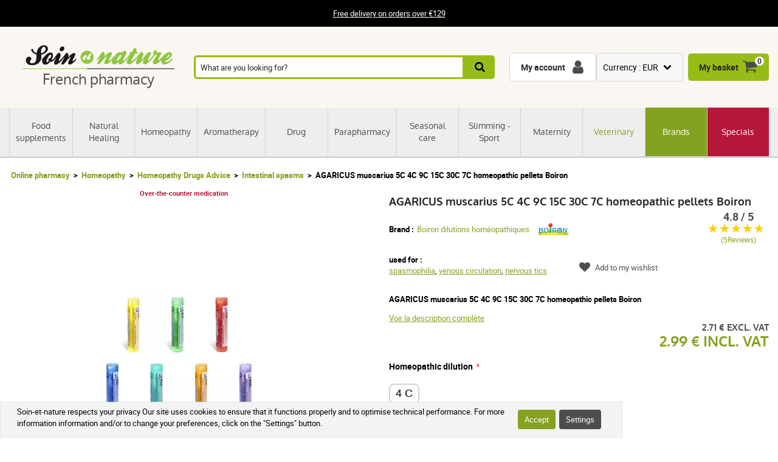

--- FILE ---
content_type: text/html; charset=UTF-8
request_url: https://www.soin-et-nature.com/en/1164-agaricus-muscarius-5ch-4ch-9ch-15ch-30ch-7ch-granules-tube-homeopathie-boiron.html
body_size: 24819
content:
<!DOCTYPE html>

<html lang="en">
<head>
    <meta charset="utf-8">
    <meta http-equiv="X-UA-Compatible" content="IE=edge">

            <meta name="robots" content="max-image-preview:large">
    
                <link rel="alternate" hreflang="fr" href="https://www.soin-et-nature.com/fr/1164-agaricus-muscarius-4ch-5ch-7ch-9ch-15ch-30ch-granules-tube-homeopathie-boiron.html" />
            <link rel="alternate" hreflang="en" href="https://www.soin-et-nature.com/en/1164-agaricus-muscarius-5ch-4ch-9ch-15ch-30ch-7ch-granules-tube-homeopathie-boiron.html" />
            <link rel="alternate" hreflang="es" href="https://www.soin-et-nature.com/es/1164-muscarius-agaricus-5ch-4ch-9ch-15ch-30ch-7ch-granulos-tube-homeopathie-boiron.html" />
            <link rel="alternate" hreflang="de" href="https://www.soin-et-nature.com/de/1164-agaricus-muscarius-5ch-4ch-9ch-15ch-30ch-7ch-granulat-rohr-homeopathie-boiron.html" />
            <link rel="alternate" hreflang="it" href="https://www.soin-et-nature.com/it/1164-muscarius-agaricus-5ch-4ch-9ch-15ch-30ch-7ch-granuli-tubo-omeopatia-boiron.html" />
            <link rel="alternate" hreflang="ru" href="https://www.soin-et-nature.com/ru/1164-agaricus-muscarius-5ch-4ch-9ch-15ch-30ch-7ch-granules-tube-homeopathie-boiron.html" />
            <link rel="alternate" hreflang="nl" href="https://www.soin-et-nature.com/nl/1164-agaricus-muscarius-4ch-9ch-15ch-30ch-7ch-5ch-granulaat-boiron-homeopathie.html" />
            <link rel="alternate" hreflang="pt" href="https://www.soin-et-nature.com/pt/1164-agaricus-muscarius-4ch-9ch-15ch-30ch-7ch-5ch-granulados-boiron-homeopatia.html" />
        <link rel="alternate" hreflang="x-default" href="https://www.soin-et-nature.com/fr/1164-agaricus-muscarius-4ch-5ch-7ch-9ch-15ch-30ch-granules-tube-homeopathie-boiron.html" />

        <link rel="canonical" href="https://www.soin-et-nature.com/en/1164-agaricus-muscarius-5ch-4ch-9ch-15ch-30ch-7ch-granules-tube-homeopathie-boiron.html">

                <meta property="og:type" content="website" />
        <meta property="og:site_name" content="Soin et nature" />
    
    <meta property="og:url" content="https://www.soin-et-nature.com/en/1164-agaricus-muscarius-5ch-4ch-9ch-15ch-30ch-7ch-granules-tube-homeopathie-boiron.html" />
    <meta property="og:title" content="AGARICUS muscarius 5C 4C 9C 15C 30C 7C pellets Boiron | Order Boiron Homeopathic" />
    <meta property="og:description" content="Buy Boiron Homeopathic pellets AGARICUS muscarius € 2,26 on Care and nature, your bio pharmacy online. Easy, fast and secure! Order here AGARICUS muscarius 5C 4C 9C 15C 30C 7C Pellets Boiron." />
                    <meta property="og:image" content="https://www.soin-et-nature.com/media/cache/shop_product_large_thumbnail/products/2/2/2/2/2222.jpg" />

    <title>AGARICUS muscarius 5C 4C 9C 15C 30C 7C pellets Boiron | Order Boiron Homeopathic</title>

    <meta content="width=device-width, initial-scale=1, maximum-scale=1, user-scalable=no" name="viewport">

        <meta content="Buy Boiron Homeopathic pellets AGARICUS muscarius € 2,26 on Care and nature, your bio pharmacy online. Easy, fast and secure! Order here AGARICUS muscarius 5C 4C 9C 15C 30C 7C Pellets Boiron." name="description">
    
    

                <link rel="stylesheet" href="/build/shop/components/business.f84d683e.css" fetchpriority="low" >
        <link rel="stylesheet" href="/build/shop/components/estimate.97378a25.css" >
        <link rel="stylesheet" href="/build/shop/components/footer.0471c7ef.css" fetchpriority="low" >
        <link rel="stylesheet" href="/build/shop/components/form.5d1e1219.css" fetchpriority="low" >
        <link rel="stylesheet" href="/build/shop/components/header.e318306e.css" >
        <link rel="stylesheet" href="/build/shop/components/headline.cf4d3002.css" fetchpriority="low" >
        <link rel="stylesheet" href="/build/shop/components/quality.b8d26b90.css" fetchpriority="low" >
        <link rel="stylesheet" href="/build/shop/components/layout.7e4175fd.css" >
        <link rel="stylesheet" href="/build/shop/components/menu.550491f0.css" >
        <link rel="stylesheet" href="/build/shop/components/menu--shop.f1145ff9.css" >
        <link rel="stylesheet" href="/build/shop/components/message.50de987c.css" fetchpriority="low" >
        <link rel="stylesheet" href="/build/shop/components/reinsurance.8c6d365d.css" fetchpriority="low" >
        <link rel="stylesheet" href="/build/shop/components/searchform.2464c3aa.css" >
        <link rel="stylesheet" href="/build/shop/components/spinner.6fdd5aa7.css" >
        <link rel="stylesheet" href="/build/shop/components/switcher.91963fc3.css" fetchpriority="low" >
        <link rel="stylesheet" href="/build/shop/components/main.a108a3f8.css" fetchpriority="low" >
        <link rel="stylesheet" href="/build/shop/components/orejime.20abe6f1.css" fetchpriority="low" >
    
    <link rel="stylesheet" href="/build/shop/components/availability.801eb797.css" fetchpriority="low" >
    <link rel="stylesheet" href="/build/shop/components/blog.22a11a05.css" fetchpriority="low" >
    <link rel="stylesheet" href="/build/shop/components/breadcrumb.6d06e77f.css" >
    <link rel="stylesheet" href="/build/shop/components/cartitem.854777d5.css" fetchpriority="low" >
    <link rel="stylesheet" href="/build/shop/components/cartitem--popin.4bdc54bd.css" fetchpriority="low" >
    <link rel="stylesheet" href="/build/shop/components/popin.a97bae88.css" fetchpriority="low" >
    <link rel="stylesheet" href="/build/shop/components/popin--cart.1769e768.css" fetchpriority="low" >
    <link rel="stylesheet" href="/build/shop/components/post.8a99f140.css" fetchpriority="low" >
    <link rel="stylesheet" href="/build/shop/components/product.8254861e.css" >
    <link rel="stylesheet" href="/build/shop/components/product--show.94da3586.css" >
    <link rel="stylesheet" href="/build/shop/components/product--list.4797e0fc.css" >
    <link rel="stylesheet" href="/build/shop/components/producttabs.6ad3cf26.css" fetchpriority="low" >
    <link rel="stylesheet" href="/build/shop/components/productselection.6bbc7543.css" fetchpriority="low" >
    <link rel="stylesheet" href="/build/shop/components/review.e9bcada7.css" fetchpriority="low" >
    <link rel="stylesheet" href="/build/shop/components/reviews.62536f7a.css" fetchpriority="low" >
    <link rel="stylesheet" href="/build/shop/components/tags.e3279d81.css" fetchpriority="low" >
    <link rel="stylesheet" href="/build/shop/components/productlinkedtaxons.2c7d5092.css" fetchpriority="low" >
    <link rel="stylesheet" href="/build/shop/components/slider.0abcef57.css" fetchpriority="low" >

    <link rel="icon" href="/build/shop/img/icons/favicon.png" type="image/png">
    <link rel="apple-touch-icon" sizes="180x180" href="/build/shop/img/icons/apple-touch-icon.png">
    <link rel="icon" type="image/png" sizes="32x32" href="/build/shop/img/icons/favicon-32x32.png">
    <link rel="icon" type="image/png" sizes="16x16" href="/build/shop/img/icons/favicon-16x16.png">
    <link rel="manifest" href="/build/shop/img/icons/site.webmanifest">
    <link rel="mask-icon" href="/build/shop/img/icons/safari-pinned-tab.svg" color="#8ec63f">
    <link rel="shortcut icon" href="/build/shop/img/icons/favicon.ico">
    <meta name="msapplication-TileColor" content="#8ec63f">
    <meta name="msapplication-config" content="/build/shop/img/icons/browserconfig.xml">
    <meta name="theme-color" content="#ffffff">

                <script>
        const GTMId = "GTM-N5HF52B";

        const doInitializeGTMOnEvent = (event) => {
            doInitializeGTM();
            event.currentTarget.removeEventListener(event.type, doInitializeGTMOnEvent);
        };

        const doInitializeGTM = () => {
            const script = document.createElement("script");

            if (window.__GTM_INITIALIZED__) {
                return;
            }

            window.__GTM_INITIALIZED__ = true;

            script.type = "text/javascript";
            script.async = true;

            window.dataLayer = window.dataLayer || [];

            script.onload = () => {
                window.dataLayer.push({
                    "gtm.start": new Date().getTime(),
                    event: "gtm.js",
                });
            };

            script.src = `https://www.googletagmanager.com/gtm.js?id=${GTMId}`;

            document.head.appendChild(script);
        };

        document.addEventListener("DOMContentLoaded", () => {
            setTimeout(doInitializeGTM, 3500);
        });

        document.addEventListener("scroll", doInitializeGTMOnEvent);
        document.addEventListener("mousemove", doInitializeGTMOnEvent);
        document.addEventListener("touchstart", doInitializeGTMOnEvent);
    </script>

    

    

</head>

<body
    
    style="--amazing-color:green; --breakpoint-large:1000px;"
                data-page-language="en"
        data-page-path="/en/1164-agaricus-muscarius-5ch-4ch-9ch-15ch-30ch-7ch-granules-tube-homeopathie-boiron.html"
        data-user-status="logged-out"
                data-user-currency="EUR"
    
    data-page-template="product"
>

        <noscript>
        <iframe src="https://www.googletagmanager.com/ns.html?id=GTM-N5HF52B"
                      height="0" width="0" style="display:none;visibility:hidden">
        </iframe>
    </noscript>






    <header class="header top">
        <div class="headline">
        <div class="headline__container">
            <p style="text-align:center"><a href="/en/content/1-free-shipping-from-99">Free delivery on orders over €129</a></p>
        </div>
    </div>

    <div class="header__container">
        <div class="header__grid">
                <span data-url="aHR0cHM6Ly93d3cuc29pbi1ldC1uYXR1cmUuY29tL2VuLw==" class="header__logo">
        <img src="/build/shop/img/logos/soin-et-nature.svg" alt="Soin et Nature" width="250" height="40" class="lazy"/>
        <span>French pharmacy</span>
    </span>

                            <nav class="header__menu " data-js="menu-shop">
                    <div class="header__menu-header">
                        <img src="/build/shop/img/logos/soin-et-nature.svg" alt="Soin et Nature" width="150" height="50" class="lazy">
                        <div class="header__menu-button-close" data-js="menu-button-close" role="button" aria-label="close"></div>
                    </div>

                        <div class="menu menu--shop" >
                                                    <a href="https://www.soin-et-nature.com/en/125-food-supplements" class="menu__item" title="Food supplements" >
                    Food supplements
                </a>
                                            <a href="https://www.soin-et-nature.com/en/123-natural-healing" class="menu__item" title="Natural Healing" >
                    Natural Healing
                </a>
                                            <a href="https://www.soin-et-nature.com/en/30-homeopathy" class="menu__item" title="Homeopathy" >
                    Homeopathy
                </a>
                                            <a href="https://www.soin-et-nature.com/en/5-aromatherapy" class="menu__item" title="Aromatherapy" >
                    Aromatherapy
                </a>
                                            <a href="https://www.soin-et-nature.com/en/157-drug" class="menu__item" title="Drug" >
                    Drug
                </a>
                                            <a href="https://www.soin-et-nature.com/en/11-drugstore" class="menu__item" title="Parapharmacy" >
                    Parapharmacy
                </a>
                                            <a href="https://www.soin-et-nature.com/en/46-seasonal-care" class="menu__item" title="Seasonal care" >
                    Seasonal care
                </a>
                                            <a href="https://www.soin-et-nature.com/en/1487-bien-etre-sport" class="menu__item" title="Slimming - Sport" >
                    Slimming - Sport
                </a>
                                            <a href="https://www.soin-et-nature.com/en/19-maternity" class="menu__item" title="Maternity" >
                    Maternity
                </a>
                                            <a href="https://www.soin-et-nature.com/en/20-veterinary" class="menu__item" title="Veterinary" >
                    Veterinary
                </a>
                                                <a href="https://www.soin-et-nature.com/en/manufacturers" class="menu__item" title="Brands">Brands</a>
                                <a href="https://www.soin-et-nature.com/en/1272-specials" class="menu__item" title="Specials" >
                    Specials
                </a>
                    
    </div>



                </nav>
                    
<div class="header__search">
    <form id="autocomplete-form" class="searchform" method="get" action="https://www.soin-et-nature.com/en/recherche">
        <div class="searchform__input" style="flex-direction: column;">
            <input aria-label="What are you looking for?" id="autocomplete-input" type="search" placeholder="What are you looking for?" name="product_search[phrase]" value="" autocomplete="off">
            <span id="autocomplete-clear" class="searchform__clear"></span>
            <ul class="searchform__results" id="autocomplete-results" data-default-image="https://www.soin-et-nature.com/media/cache/sylius_shop_product_tiny_thumbnail_webp/default/default-product.webp" data-empty-label="No results matching your search"></ul>
                                                                                </div>
        <button class="searchform__submit" aria-label="Search">
            <span>Search</span>
        </button>
    </form>
</div>

<script>
    const body = document.querySelector('body');
    const result = document.querySelector('#autocomplete-results');
    let debounce;

    const autoComplete = (array, input) => {
        return array.filter((element) => element.toLowerCase().includes(input.toLowerCase()));
    }

    const closeSearchResults = () => {
        result.innerHTML = "";
        result.classList.remove("searchform__results--active");
    }

    const clearInput = () => {
        const element = document.getElementById("autocomplete-input");
        element.value = "";
        closeSearchResults();
    }

    const onKeyup = (e) => {
        const code = (e.keyCode || e.which);

        // do nothing if it's an arrow key or enter
        if (code === 37 || code === 38 || code === 39 || code === 40 || code === 13) {
            return;
        }

        if (code === 27) {
            closeSearchResults();
            return;
        }

        // do normal behavior for any other key
        clearTimeout(debounce);
        debounce = setTimeout(() => {
            getAutocomplete();
        }, 350);
    }

    const getAutocomplete = async () => {

        let value = document.getElementById("autocomplete-input").value;

        if (!value){
            closeSearchResults();
            return;
        }

        const response = await fetch("https:\/\/www.soin-et-nature.com\/api\/v2\/shop\/catalog\/autocomplete\/" + "?phrase=" + value + "&locale=en");
        const data = await response.json();

        let resultHtml = "";

        if (data.length) {
            const defaultImagePath = document.querySelector("[data-default-image]").dataset.defaultImage;

            data.forEach((product) => {
                resultHtml += `<li><a href="${product.path}" >`;

                if (null !== product.image) {
                    resultHtml += `<img src="${product.image.path}" onerror="this.onerror = null; this.src='${defaultImagePath}'" />`;
                } else {
                    resultHtml += `<img src="${defaultImagePath}" />`;
                }

                resultHtml += `<span>${product.name}</span>`;

                if (null !== product.pricing) {
                    const { formattedOriginalPrice, formattedPrice } = product.pricing;
                    if (formattedOriginalPrice > formattedPrice) {
                        resultHtml += `
                            <span class="searchform__results--container-search-with-discount">
                                <span class="searchform__results--original--search">${formattedOriginalPrice}</span>
                                ${formattedPrice}
                            </span>`;
                    } else {
                        resultHtml += `<span>${formattedPrice}</span>`;
                    }
                }

                resultHtml += "</a></li>";
            })
            result.innerHTML = resultHtml;
        } else {
            result.innerHTML = result.getAttribute("data-empty-label");
        }

        result.classList.add("searchform__results--active");

        body.addEventListener("click", (e) => {
            if (!e.target.closest("#autocomplete-form")) {
                closeSearchResults();
            }
        });
    }

    document.addEventListener("DOMContentLoaded", () => {
        const element = document.getElementById("autocomplete-input");
        const clearButton = document.getElementById("autocomplete-clear");

        element.addEventListener("keyup", onKeyup);
        clearButton.addEventListener("click", clearInput);
    });
</script>
            
            <div id="notifications-wrapper" class="ui basic">
</div>

            <div class="header__menu-button-open">
                <a href="#" data-js="menu-button-open" role="button" aria-label="menu"></a>
            </div>
            <div class="header__shortcuts" data-shortcut-buttons>
                <span id="account-widget" data-url="aHR0cHM6Ly93d3cuc29pbi1ldC1uYXR1cmUuY29tL2VuL2FjY291bnQvZGFzaGJvYXJk" class="header__shortcut header__shortcut--account" aria-label="My account"><label>My account</label></span>
                            <div
        class="switcher"
        
        data-sylius-currency-selector
        data-currency-text="Currency"
        data-currencies="[&quot;EUR&quot;,&quot;USD&quot;,&quot;GBP&quot;,&quot;CNY&quot;,&quot;CHF&quot;,&quot;JPY&quot;,&quot;KRW&quot;]"
        data-switch-currency-url="https://www.soin-et-nature.com/en/switch-currency/EUR"
    >
        <input type="checkbox" name="switcher" id="currency884612123" class="switcher__checkbox">
        <label class="switcher__label" for="currency884612123" ></label>
        <div data-switcher-menu class="switcher__menu  switcher__menu--currency"></div>
    </div>

                <span data-url="aHR0cHM6Ly93d3cuc29pbi1ldC1uYXR1cmUuY29tL2VuL2NhcnQv" class="header__shortcut header__shortcut--checkout has-items" data-cart-widget  aria-label="My basket">
    <label>My basket</label><span data-cart-widget-items>0</span>
</span>

            </div>
            <a class="header__menu-top" href="#" data-menu-top><i></i> Menu</a>
        </div>
    </div>
</header>







    
    <div class="breadcrumb">
    <ol class="breadcrumb__container">
        <li class="breadcrumb__item">
            <a href="https://www.soin-et-nature.com/en/">Online pharmacy</a>
        </li>
                                        
                                                                            <li class="breadcrumb__item">
                        <a href="https://www.soin-et-nature.com/en/30-homeopathy" class="section" title="Homeopathy">
                            Homeopathy
                        </a>
                    </li>

                                                                                    <li class="breadcrumb__item">
                        <a href="https://www.soin-et-nature.com/en/143-homeopathy-drugs-advice" class="section" title="Homeopathy Drugs Advice">
                            Homeopathy Drugs Advice
                        </a>
                    </li>

                                                            <li class="breadcrumb__item">
                <a href="https://www.soin-et-nature.com/en/591-intestinal-spasms" title="Intestinal spasms">Intestinal spasms</a>
            </li>
                                <li class="breadcrumb__item"><span>AGARICUS muscarius 5C 4C 9C 15C 30C 7C homeopathic pellets Boiron</span></li>
    </ol>
</div>


<script type="application/ld+json">{"@context":"https:\/\/schema.org","@type":"BreadcrumbList","itemListElement":[{"@type":"ListItem","item":{"@type":"ItemList","name":"Homeopathy","url":"https:\/\/www.soin-et-nature.com\/en\/30-homeopathy","@id":"https:\/\/www.soin-et-nature.com\/en\/30-homeopathy"},"position":1},{"@type":"ListItem","item":{"@type":"ItemList","name":"Homeopathy Drugs Advice","url":"https:\/\/www.soin-et-nature.com\/en\/143-homeopathy-drugs-advice","@id":"https:\/\/www.soin-et-nature.com\/en\/143-homeopathy-drugs-advice"},"position":2},{"@type":"ListItem","item":{"@type":"ItemList","name":"Intestinal spasms","url":"https:\/\/www.soin-et-nature.com\/en\/591-intestinal-spasms","@id":"https:\/\/www.soin-et-nature.com\/en\/591-intestinal-spasms"},"position":3},{"@type":"ListItem","item":{"@type":"ItemList","name":"AGARICUS muscarius 5C 4C 9C 15C 30C 7C homeopathic pellets Boiron","url":"https:\/\/www.soin-et-nature.com\/en\/1164-agaricus-muscarius-5ch-4ch-9ch-15ch-30ch-7ch-granules-tube-homeopathie-boiron.html","@id":"https:\/\/www.soin-et-nature.com\/en\/1164-agaricus-muscarius-5ch-4ch-9ch-15ch-30ch-7ch-granules-tube-homeopathie-boiron.html"},"position":4}]}</script>

    <div data-flashes-container></div>

<div
    data-js="popin"
    data-popin-type="cart_merge_full"
    data-content="Your basket has been updated with the products you left on hold during your last visit."
    data-confirm-url="https://www.soin-et-nature.com/en/cart/"
    data-confirm-text="View my basket"
    data-reject-text="Continue shopping">
</div>
<div
    data-js="popin"
    data-popin-type="cart_reorder_full"
    data-content="Your basket has been updated with products from your previous order."
    data-confirm-url="https://www.soin-et-nature.com/en/cart/"
    data-confirm-text="View my basket"
    data-reject-text="Continue shopping">
</div>
<div
    data-js="popin"
    data-popin-type="cart_reorder_partial"
    data-content="Your basket has been updated with products from your previous order.<br/><br/>Some products could not be added because they are no longer available."
    data-confirm-url="https://www.soin-et-nature.com/en/cart/"
    data-confirm-text="View my basket"
    data-reject-text="Continue shopping">
</div>
<div
    data-js="popin"
    data-popin-type="cart_merge_partial"
    data-content="Your basket has been updated with the products you left on hold during your last visit.<br/><br/>Some products could not be added because they are no longer available."
    data-confirm-url="https://www.soin-et-nature.com/en/cart/"
    data-confirm-text="View my basket"
    data-reject-text="Continue shopping">
</div>

    <div class="product product--show">
        <div class="product__container">
            <div class="product__grid">
                <div class="product__images-w">
                    
    
    <div id="product-discount" class="product__discount" style="display: none;">
                    </div>
                        
    
                                                                                                                                                                                                                                                                                                                                                                                                                                                                                            
    <div id="product-slider" class="product__slider slider">
        <div class="slider--list">
                            


<picture>
    <source type="image/webp"
            data-srcset="https://www.soin-et-nature.com/media/cache/shop_product_small_thumbnail_webp/products/2/2/2/4/2224.jpg 180w,
                        https://www.soin-et-nature.com/media/cache/shop_product_thumbnail_webp/products/2/2/2/4/2224.jpg 360w,
                        https://www.soin-et-nature.com/media/cache/shop_product_large_thumbnail_webp/products/2/2/2/4/2224.jpg 720w"
            data-sizes="(max-width: 640px) 100vw,

                590px"
    >
    <source type="image/jpeg"
            data-srcset="https://www.soin-et-nature.com/media/cache/resolve/shop_product_small_thumbnail/products/2/2/2/4/2224.jpg 180w,
                        https://www.soin-et-nature.com/media/cache/resolve/shop_product_thumbnail/products/2/2/2/4/2224.jpg 360w,
                        https://www.soin-et-nature.com/media/cache/shop_product_large_thumbnail/products/2/2/2/4/2224.jpg 720w"
            data-sizes="(max-width: 640px) 100vw,

                590px"
    >
    <img id="product-1" src="https://www.soin-et-nature.com/media/cache/shop_product_large_thumbnail/products/2/2/2/4/2224.jpg"
         alt="AGARICUS muscarius 5C 4C 9C 15C 30C 7C homeopathic pellets Boiron"
         width="590"
         height="590"
         class="tns-lazy-img"
                                                        data-variant-options="Dilution-homeopathique-Boiron-5-CH-62 "
                                             data-src="https://www.soin-et-nature.com/media/cache/shop_product_large_thumbnail/products/2/2/2/4/2224.jpg"
         alt="AGARICUS muscarius 5C 4C 9C 15C 30C 7C homeopathic pellets Boiron" 
         title="AGARICUS muscarius 5C 4C 9C 15C 30C 7C homeopathic pellets Boiron"
    >
</picture>
                            


<picture>
    <source type="image/webp"
            data-srcset="https://www.soin-et-nature.com/media/cache/shop_product_small_thumbnail_webp/products/2/2/2/2/2222.jpg 180w,
                        https://www.soin-et-nature.com/media/cache/shop_product_thumbnail_webp/products/2/2/2/2/2222.jpg 360w,
                        https://www.soin-et-nature.com/media/cache/shop_product_large_thumbnail_webp/products/2/2/2/2/2222.jpg 720w"
            data-sizes="(max-width: 640px) 100vw,

                590px"
    >
    <source type="image/jpeg"
            data-srcset="https://www.soin-et-nature.com/media/cache/shop_product_small_thumbnail/products/2/2/2/2/2222.jpg 180w,
                        https://www.soin-et-nature.com/media/cache/shop_product_thumbnail/products/2/2/2/2/2222.jpg 360w,
                        https://www.soin-et-nature.com/media/cache/shop_product_large_thumbnail/products/2/2/2/2/2222.jpg 720w"
            data-sizes="(max-width: 640px) 100vw,

                590px"
    >
    <img id="product-2" src="https://www.soin-et-nature.com/media/cache/shop_product_large_thumbnail/products/2/2/2/2/2222.jpg"
         alt="AGARICUS muscarius 5C 4C 9C 15C 30C 7C homeopathic pellets Boiron"
         width="590"
         height="590"
         class="tns-lazy-img"
                                                                 data-src="https://www.soin-et-nature.com/media/cache/shop_product_large_thumbnail/products/2/2/2/2/2222.jpg"
         alt="AGARICUS muscarius 5C 4C 9C 15C 30C 7C homeopathic pellets Boiron" 
         title="AGARICUS muscarius 5C 4C 9C 15C 30C 7C homeopathic pellets Boiron"
    >
</picture>
                            


<picture>
    <source type="image/webp"
            data-srcset="https://www.soin-et-nature.com/media/cache/shop_product_small_thumbnail_webp/products/2/2/2/3/2223.jpg 180w,
                        https://www.soin-et-nature.com/media/cache/shop_product_thumbnail_webp/products/2/2/2/3/2223.jpg 360w,
                        https://www.soin-et-nature.com/media/cache/shop_product_large_thumbnail_webp/products/2/2/2/3/2223.jpg 720w"
            data-sizes="(max-width: 640px) 100vw,

                590px"
    >
    <source type="image/jpeg"
            data-srcset="https://www.soin-et-nature.com/media/cache/resolve/shop_product_small_thumbnail/products/2/2/2/3/2223.jpg 180w,
                        https://www.soin-et-nature.com/media/cache/shop_product_thumbnail/products/2/2/2/3/2223.jpg 360w,
                        https://www.soin-et-nature.com/media/cache/shop_product_large_thumbnail/products/2/2/2/3/2223.jpg 720w"
            data-sizes="(max-width: 640px) 100vw,

                590px"
    >
    <img id="product-3" src="https://www.soin-et-nature.com/media/cache/shop_product_large_thumbnail/products/2/2/2/3/2223.jpg"
         alt="AGARICUS muscarius 5C 4C 9C 15C 30C 7C homeopathic pellets Boiron"
         width="590"
         height="590"
         class="tns-lazy-img"
                                                        data-variant-options="Dilution-homeopathique-Boiron-4-CH-61 "
                                             data-src="https://www.soin-et-nature.com/media/cache/shop_product_large_thumbnail/products/2/2/2/3/2223.jpg"
         alt="AGARICUS muscarius 5C 4C 9C 15C 30C 7C homeopathic pellets Boiron" 
         title="AGARICUS muscarius 5C 4C 9C 15C 30C 7C homeopathic pellets Boiron"
    >
</picture>
                            


<picture>
    <source type="image/webp"
            data-srcset="https://www.soin-et-nature.com/media/cache/shop_product_small_thumbnail_webp/products/2/2/2/5/2225.jpg 180w,
                        https://www.soin-et-nature.com/media/cache/shop_product_thumbnail_webp/products/2/2/2/5/2225.jpg 360w,
                        https://www.soin-et-nature.com/media/cache/shop_product_large_thumbnail_webp/products/2/2/2/5/2225.jpg 720w"
            data-sizes="(max-width: 640px) 100vw,

                590px"
    >
    <source type="image/jpeg"
            data-srcset="https://www.soin-et-nature.com/media/cache/shop_product_small_thumbnail/products/2/2/2/5/2225.jpg 180w,
                        https://www.soin-et-nature.com/media/cache/resolve/shop_product_thumbnail/products/2/2/2/5/2225.jpg 360w,
                        https://www.soin-et-nature.com/media/cache/shop_product_large_thumbnail/products/2/2/2/5/2225.jpg 720w"
            data-sizes="(max-width: 640px) 100vw,

                590px"
    >
    <img id="product-4" src="https://www.soin-et-nature.com/media/cache/shop_product_large_thumbnail/products/2/2/2/5/2225.jpg"
         alt="AGARICUS muscarius 5C 4C 9C 15C 30C 7C homeopathic pellets Boiron"
         width="590"
         height="590"
         class="tns-lazy-img"
                                                        data-variant-options="Dilution-homeopathique-Boiron-7-CH-63 "
                                             data-src="https://www.soin-et-nature.com/media/cache/shop_product_large_thumbnail/products/2/2/2/5/2225.jpg"
         alt="AGARICUS muscarius 5C 4C 9C 15C 30C 7C homeopathic pellets Boiron" 
         title="AGARICUS muscarius 5C 4C 9C 15C 30C 7C homeopathic pellets Boiron"
    >
</picture>
                            


<picture>
    <source type="image/webp"
            data-srcset="https://www.soin-et-nature.com/media/cache/shop_product_small_thumbnail_webp/products/2/2/2/6/2226.jpg 180w,
                        https://www.soin-et-nature.com/media/cache/resolve/shop_product_thumbnail_webp/products/2/2/2/6/2226.jpg 360w,
                        https://www.soin-et-nature.com/media/cache/shop_product_large_thumbnail_webp/products/2/2/2/6/2226.jpg 720w"
            data-sizes="(max-width: 640px) 100vw,

                590px"
    >
    <source type="image/jpeg"
            data-srcset="https://www.soin-et-nature.com/media/cache/shop_product_small_thumbnail/products/2/2/2/6/2226.jpg 180w,
                        https://www.soin-et-nature.com/media/cache/resolve/shop_product_thumbnail/products/2/2/2/6/2226.jpg 360w,
                        https://www.soin-et-nature.com/media/cache/shop_product_large_thumbnail/products/2/2/2/6/2226.jpg 720w"
            data-sizes="(max-width: 640px) 100vw,

                590px"
    >
    <img id="product-5" src="https://www.soin-et-nature.com/media/cache/shop_product_large_thumbnail/products/2/2/2/6/2226.jpg"
         alt="AGARICUS muscarius 5C 4C 9C 15C 30C 7C homeopathic pellets Boiron"
         width="590"
         height="590"
         class="tns-lazy-img"
                                                        data-variant-options="Dilution-homeopathique-Boiron-9-CH-64 "
                                             data-src="https://www.soin-et-nature.com/media/cache/shop_product_large_thumbnail/products/2/2/2/6/2226.jpg"
         alt="AGARICUS muscarius 5C 4C 9C 15C 30C 7C homeopathic pellets Boiron" 
         title="AGARICUS muscarius 5C 4C 9C 15C 30C 7C homeopathic pellets Boiron"
    >
</picture>
                            


<picture>
    <source type="image/webp"
            data-srcset="https://www.soin-et-nature.com/media/cache/shop_product_small_thumbnail_webp/products/2/2/2/7/2227.jpg 180w,
                        https://www.soin-et-nature.com/media/cache/resolve/shop_product_thumbnail_webp/products/2/2/2/7/2227.jpg 360w,
                        https://www.soin-et-nature.com/media/cache/shop_product_large_thumbnail_webp/products/2/2/2/7/2227.jpg 720w"
            data-sizes="(max-width: 640px) 100vw,

                590px"
    >
    <source type="image/jpeg"
            data-srcset="https://www.soin-et-nature.com/media/cache/shop_product_small_thumbnail/products/2/2/2/7/2227.jpg 180w,
                        https://www.soin-et-nature.com/media/cache/shop_product_thumbnail/products/2/2/2/7/2227.jpg 360w,
                        https://www.soin-et-nature.com/media/cache/shop_product_large_thumbnail/products/2/2/2/7/2227.jpg 720w"
            data-sizes="(max-width: 640px) 100vw,

                590px"
    >
    <img id="product-6" src="https://www.soin-et-nature.com/media/cache/shop_product_large_thumbnail/products/2/2/2/7/2227.jpg"
         alt="AGARICUS muscarius 5C 4C 9C 15C 30C 7C homeopathic pellets Boiron"
         width="590"
         height="590"
         class="tns-lazy-img"
                                                                 data-src="https://www.soin-et-nature.com/media/cache/shop_product_large_thumbnail/products/2/2/2/7/2227.jpg"
         alt="AGARICUS muscarius 5C 4C 9C 15C 30C 7C homeopathic pellets Boiron" 
         title="AGARICUS muscarius 5C 4C 9C 15C 30C 7C homeopathic pellets Boiron"
    >
</picture>
                            


<picture>
    <source type="image/webp"
            data-srcset="https://www.soin-et-nature.com/media/cache/shop_product_small_thumbnail_webp/products/2/2/2/8/2228.jpg 180w,
                        https://www.soin-et-nature.com/media/cache/resolve/shop_product_thumbnail_webp/products/2/2/2/8/2228.jpg 360w,
                        https://www.soin-et-nature.com/media/cache/shop_product_large_thumbnail_webp/products/2/2/2/8/2228.jpg 720w"
            data-sizes="(max-width: 640px) 100vw,

                590px"
    >
    <source type="image/jpeg"
            data-srcset="https://www.soin-et-nature.com/media/cache/shop_product_small_thumbnail/products/2/2/2/8/2228.jpg 180w,
                        https://www.soin-et-nature.com/media/cache/resolve/shop_product_thumbnail/products/2/2/2/8/2228.jpg 360w,
                        https://www.soin-et-nature.com/media/cache/shop_product_large_thumbnail/products/2/2/2/8/2228.jpg 720w"
            data-sizes="(max-width: 640px) 100vw,

                590px"
    >
    <img id="product-7" src="https://www.soin-et-nature.com/media/cache/shop_product_large_thumbnail/products/2/2/2/8/2228.jpg"
         alt="AGARICUS muscarius 5C 4C 9C 15C 30C 7C homeopathic pellets Boiron"
         width="590"
         height="590"
         class="tns-lazy-img"
                                                        data-variant-options="Dilution-homeopathique-Boiron-15-CH-65 "
                                             data-src="https://www.soin-et-nature.com/media/cache/shop_product_large_thumbnail/products/2/2/2/8/2228.jpg"
         alt="AGARICUS muscarius 5C 4C 9C 15C 30C 7C homeopathic pellets Boiron" 
         title="AGARICUS muscarius 5C 4C 9C 15C 30C 7C homeopathic pellets Boiron"
    >
</picture>
                            


<picture>
    <source type="image/webp"
            data-srcset="https://www.soin-et-nature.com/media/cache/shop_product_small_thumbnail_webp/products/2/2/2/9/2229.jpg 180w,
                        https://www.soin-et-nature.com/media/cache/resolve/shop_product_thumbnail_webp/products/2/2/2/9/2229.jpg 360w,
                        https://www.soin-et-nature.com/media/cache/shop_product_large_thumbnail_webp/products/2/2/2/9/2229.jpg 720w"
            data-sizes="(max-width: 640px) 100vw,

                590px"
    >
    <source type="image/jpeg"
            data-srcset="https://www.soin-et-nature.com/media/cache/shop_product_small_thumbnail/products/2/2/2/9/2229.jpg 180w,
                        https://www.soin-et-nature.com/media/cache/shop_product_thumbnail/products/2/2/2/9/2229.jpg 360w,
                        https://www.soin-et-nature.com/media/cache/shop_product_large_thumbnail/products/2/2/2/9/2229.jpg 720w"
            data-sizes="(max-width: 640px) 100vw,

                590px"
    >
    <img id="product-8" src="https://www.soin-et-nature.com/media/cache/shop_product_large_thumbnail/products/2/2/2/9/2229.jpg"
         alt="AGARICUS muscarius 5C 4C 9C 15C 30C 7C homeopathic pellets Boiron"
         width="590"
         height="590"
         class="tns-lazy-img"
                                                        data-variant-options="Dilution-homeopathique-Boiron-30-CH-66 "
                                             data-src="https://www.soin-et-nature.com/media/cache/shop_product_large_thumbnail/products/2/2/2/9/2229.jpg"
         alt="AGARICUS muscarius 5C 4C 9C 15C 30C 7C homeopathic pellets Boiron" 
         title="AGARICUS muscarius 5C 4C 9C 15C 30C 7C homeopathic pellets Boiron"
    >
</picture>
                    </div>
    </div>

    


    <div id="product-thumbnails" class="product__thumbnails slider">
        <div class="slider--list">
                            


<img
    data-id="0"
    width="120" height="120"
    src="https://www.soin-et-nature.com/media/cache/shop_product_tiny_thumbnail/products/2/2/2/4/2224.jpg"
    alt="AGARICUS muscarius 5C 4C 9C 15C 30C 7C homeopathic pellets Boiron"
                                        data-variant-options="Dilution-homeopathique-Boiron-5-CH-62 "
                            title="AGARICUS muscarius 5C 4C 9C 15C 30C 7C homeopathic pellets Boiron"
/>
                            


<img
    data-id="1"
    width="120" height="120"
    src="https://www.soin-et-nature.com/media/cache/shop_product_tiny_thumbnail/products/2/2/2/2/2222.jpg"
    alt="AGARICUS muscarius 5C 4C 9C 15C 30C 7C homeopathic pellets Boiron"
                                        title="AGARICUS muscarius 5C 4C 9C 15C 30C 7C homeopathic pellets Boiron"
/>
                            


<img
    data-id="2"
    width="120" height="120"
    src="https://www.soin-et-nature.com/media/cache/shop_product_tiny_thumbnail/products/2/2/2/3/2223.jpg"
    alt="AGARICUS muscarius 5C 4C 9C 15C 30C 7C homeopathic pellets Boiron"
                                        data-variant-options="Dilution-homeopathique-Boiron-4-CH-61 "
                            title="AGARICUS muscarius 5C 4C 9C 15C 30C 7C homeopathic pellets Boiron"
/>
                            


<img
    data-id="3"
    width="120" height="120"
    src="https://www.soin-et-nature.com/media/cache/shop_product_tiny_thumbnail/products/2/2/2/5/2225.jpg"
    alt="AGARICUS muscarius 5C 4C 9C 15C 30C 7C homeopathic pellets Boiron"
                                        data-variant-options="Dilution-homeopathique-Boiron-7-CH-63 "
                            title="AGARICUS muscarius 5C 4C 9C 15C 30C 7C homeopathic pellets Boiron"
/>
                            


<img
    data-id="4"
    width="120" height="120"
    src="https://www.soin-et-nature.com/media/cache/shop_product_tiny_thumbnail/products/2/2/2/6/2226.jpg"
    alt="AGARICUS muscarius 5C 4C 9C 15C 30C 7C homeopathic pellets Boiron"
                                        data-variant-options="Dilution-homeopathique-Boiron-9-CH-64 "
                            title="AGARICUS muscarius 5C 4C 9C 15C 30C 7C homeopathic pellets Boiron"
/>
                            


<img
    data-id="5"
    width="120" height="120"
    src="https://www.soin-et-nature.com/media/cache/shop_product_tiny_thumbnail/products/2/2/2/7/2227.jpg"
    alt="AGARICUS muscarius 5C 4C 9C 15C 30C 7C homeopathic pellets Boiron"
                                        title="AGARICUS muscarius 5C 4C 9C 15C 30C 7C homeopathic pellets Boiron"
/>
                            


<img
    data-id="6"
    width="120" height="120"
    src="https://www.soin-et-nature.com/media/cache/shop_product_tiny_thumbnail/products/2/2/2/8/2228.jpg"
    alt="AGARICUS muscarius 5C 4C 9C 15C 30C 7C homeopathic pellets Boiron"
                                        data-variant-options="Dilution-homeopathique-Boiron-15-CH-65 "
                            title="AGARICUS muscarius 5C 4C 9C 15C 30C 7C homeopathic pellets Boiron"
/>
                            


<img
    data-id="7"
    width="120" height="120"
    src="https://www.soin-et-nature.com/media/cache/shop_product_tiny_thumbnail/products/2/2/2/9/2229.jpg"
    alt="AGARICUS muscarius 5C 4C 9C 15C 30C 7C homeopathic pellets Boiron"
                                        data-variant-options="Dilution-homeopathique-Boiron-30-CH-66 "
                            title="AGARICUS muscarius 5C 4C 9C 15C 30C 7C homeopathic pellets Boiron"
/>
                    </div>
    </div>

                        <div class="product__medicine-label" id="medication-label">
        Over-the-counter medication
    </div>
                </div>
                <h1 id="sylius-product-name" class="product__title" >AGARICUS muscarius 5C 4C 9C 15C 30C 7C homeopathic pellets Boiron</h1>

                    <div class="product__brand">
        <span>Brand :</span>
        <a href="https://www.soin-et-nature.com/en/22_boiron-dilutions-homeopathiques">Boiron dilutions homéopathiques</a>
                    <img src="/media/image/50/b5/2584f11b314602618aaf3f14573e.svg" alt="Boiron dilutions homéopathiques" width="50" height="50">
            </div>


                <div class="product__tags">
                    
                                            <div class="tags__group">
                            <div class="tags__type">used for :</div>
                            <div class="tags__list">
                                                                    <a href="https://www.soin-et-nature.com/en/spasmophilia-1231">spasmophilia</a>,                                    <a href="https://www.soin-et-nature.com/en/venous-circulation-2369">venous circulation</a>,                                    <a href="https://www.soin-et-nature.com/en/nervous-tics-295440">nervous tics</a>                            </div>
                        </div>
                                    </div>

                <div class="product__description product__description--short">
    <p><p> <strong>AGARICUS muscarius 5C 4C 9C 15C 30C 7C homeopathic pellets Boiron</strong> </p></p>
    <button class="product__description--link" data-description-link>
        Voir la description complète
    </button>
</div>

                                    

                
    <div class="product__prices" >
                    <span class="product__price product__price--tax-excluded" id="product-tax-excluded-price">
                        
    €2.71 EXCL. VAT
    
            </span>
                <span  class="product__price product__price--original" id="product-original-price" style="display: none;" >
                    </span>

        <span class="product__price" id="product-price" >
            €2.99 INCL. VAT
        </span>
        <span
            data-prices
            data-price-tax-included-amount="299"
            data-price-tax-included-text="INCL. VAT"
            data-price-tax-excluded-amount="271"
            data-price-tax-excluded-text="EXCL. VAT"
            data-price-original-amount="299"
            data-currency="€"
            data-locale="en"
        ></span>

        <div data-gtm-price="299"></div>
    </div>

    
                
                    
<div id="sylius-variants-pricing" data-unavailable-text="Unavailable">
    
                        
                        <div
                            data-Dilution-homeopathique-Boiron="Dilution-homeopathique-Boiron-4-CH-61"                data-value="€2.99 INCL. VAT"                data-variant-code="1164-1535"
            data-value-tax-excluded="        
    €2.71 EXCL. VAT
    "
            data-original-price-tax-excluded="        
    €2.71 EXCL. VAT
    "
            data-estimated-loyalty-points="0"
            data-discount-type="none"
            data-discount-percentage="-0%"
            data-discount="-€0.00"
            data-discount="-€0.00"
        >
        </div>
    
                        
                        <div
                            data-Dilution-homeopathique-Boiron="Dilution-homeopathique-Boiron-5-CH-62"                data-value="€2.99 INCL. VAT"                data-variant-code="1164-1541"
            data-value-tax-excluded="        
    €2.71 EXCL. VAT
    "
            data-original-price-tax-excluded="        
    €2.71 EXCL. VAT
    "
            data-estimated-loyalty-points="0"
            data-discount-type="none"
            data-discount-percentage="-0%"
            data-discount="-€0.00"
            data-discount="-€0.00"
        >
        </div>
    
                        
                        <div
                            data-Dilution-homeopathique-Boiron="Dilution-homeopathique-Boiron-7-CH-63"                data-value="€2.99 INCL. VAT"                data-variant-code="1164-1536"
            data-value-tax-excluded="        
    €2.71 EXCL. VAT
    "
            data-original-price-tax-excluded="        
    €2.71 EXCL. VAT
    "
            data-estimated-loyalty-points="0"
            data-discount-type="none"
            data-discount-percentage="-0%"
            data-discount="-€0.00"
            data-discount="-€0.00"
        >
        </div>
    
                        
                        <div
                            data-Dilution-homeopathique-Boiron="Dilution-homeopathique-Boiron-9-CH-64"                data-value="€2.99 INCL. VAT"                data-variant-code="1164-1537"
            data-value-tax-excluded="        
    €2.71 EXCL. VAT
    "
            data-original-price-tax-excluded="        
    €2.71 EXCL. VAT
    "
            data-estimated-loyalty-points="0"
            data-discount-type="none"
            data-discount-percentage="-0%"
            data-discount="-€0.00"
            data-discount="-€0.00"
        >
        </div>
    
                        
                        <div
                            data-Dilution-homeopathique-Boiron="Dilution-homeopathique-Boiron-15-CH-65"                data-value="€2.99 INCL. VAT"                data-variant-code="1164-1538"
            data-value-tax-excluded="        
    €2.71 EXCL. VAT
    "
            data-original-price-tax-excluded="        
    €2.71 EXCL. VAT
    "
            data-estimated-loyalty-points="0"
            data-discount-type="none"
            data-discount-percentage="-0%"
            data-discount="-€0.00"
            data-discount="-€0.00"
        >
        </div>
    
                        
                        <div
                            data-Dilution-homeopathique-Boiron="Dilution-homeopathique-Boiron-30-CH-66"                data-value="€2.99 INCL. VAT"                data-variant-code="1164-1539"
            data-value-tax-excluded="        
    €2.71 EXCL. VAT
    "
            data-original-price-tax-excluded="        
    €2.71 EXCL. VAT
    "
            data-estimated-loyalty-points="0"
            data-discount-type="none"
            data-discount-percentage="-0%"
            data-discount="-€0.00"
            data-discount="-€0.00"
        >
        </div>
    
                        
                        <div
                            data-Dilution-homeopathique-Boiron="Dilution-homeopathique-Boiron-12-CH-72"                data-value="€2.99 INCL. VAT"                data-variant-code="1164-1540"
            data-value-tax-excluded="        
    €2.71 EXCL. VAT
    "
            data-original-price-tax-excluded="        
    €2.71 EXCL. VAT
    "
            data-estimated-loyalty-points="0"
            data-discount-type="none"
            data-discount-percentage="-0%"
            data-discount="-€0.00"
            data-discount="-€0.00"
        >
        </div>
    
                        
                        <div
                            data-Dilution-homeopathique-Boiron="Dilution-homeopathique-Boiron-1-000-K-MK-1MK-80"                data-value="€6.99 INCL. VAT"                data-variant-code="1164-53663"
            data-value-tax-excluded="        
    €6.35 EXCL. VAT
    "
            data-original-price-tax-excluded="        
    €6.35 EXCL. VAT
    "
            data-estimated-loyalty-points="0"
            data-discount-type="none"
            data-discount-percentage="-0%"
            data-discount="-€0.00"
            data-discount="-€0.00"
        >
        </div>
    
                        
                        <div
                            data-Dilution-homeopathique-Boiron="Dilution-homeopathique-Boiron-8-DH-83"                data-value="€6.99 INCL. VAT"                data-variant-code="1164-53664"
            data-value-tax-excluded="        
    €6.35 EXCL. VAT
    "
            data-original-price-tax-excluded="        
    €6.35 EXCL. VAT
    "
            data-estimated-loyalty-points="0"
            data-discount-type="none"
            data-discount-percentage="-0%"
            data-discount="-€0.00"
            data-discount="-€0.00"
        >
        </div>
    
                        
                        <div
                            data-Dilution-homeopathique-Boiron="Dilution-homeopathique-Boiron-200-K-79"                data-value="€6.99 INCL. VAT"                data-variant-code="1164-53665"
            data-value-tax-excluded="        
    €6.35 EXCL. VAT
    "
            data-original-price-tax-excluded="        
    €6.35 EXCL. VAT
    "
            data-estimated-loyalty-points="0"
            data-discount-type="none"
            data-discount-percentage="-0%"
            data-discount="-€0.00"
            data-discount="-€0.00"
        >
        </div>
    </div>

    <div class="product__form product__form--show" id="sylius-product-selecting-variant-1164" >
            

    
            


        <form name="sylius_add_to_cart" method="post" action="https://www.soin-et-nature.com/en/ajax/cart/add?productId=1164" id="sylius-product-adding-to-cart" class="ui loadable form" novalidate="novalidate" data-add-to-cart-form="" data-redirect="https://www.soin-et-nature.com/en/cart/" data-confirm-text="View my basket" data-reject-text="Continue shopping">

        
        <div class="product__validation-error hidden sylius-validation-error" id="sylius-cart-validation-error" ></div>
                                        <div class="required form__field"><label for="sylius_add_to_cart_cartItem_variant_Dilution-homeopathique-Boiron" class="required">Homeopathic dilution</label><select id="sylius_add_to_cart_cartItem_variant_Dilution-homeopathique-Boiron" name="sylius_add_to_cart[cartItem][variant][Dilution-homeopathique-Boiron]" class="product__form product__form--hidden ui dropdown" data-option="Dilution-homeopathique-Boiron" data-input-transform="select-to-radio"><option value="Dilution-homeopathique-Boiron-4-CH-61">4 C</option><option value="Dilution-homeopathique-Boiron-5-CH-62" selected="selected">5 C</option><option value="Dilution-homeopathique-Boiron-7-CH-63">7 C</option><option value="Dilution-homeopathique-Boiron-9-CH-64">9 C</option><option value="Dilution-homeopathique-Boiron-15-CH-65">15 C</option><option value="Dilution-homeopathique-Boiron-30-CH-66">30 C</option><option value="Dilution-homeopathique-Boiron-12-CH-72">12 C</option><option value="Dilution-homeopathique-Boiron-200-K-79">200 K</option><option value="Dilution-homeopathique-Boiron-1-000-K-MK-1MK-80">1 000 K / MK / 1MK</option><option value="Dilution-homeopathique-Boiron-8-DH-83">8X or 8 DH</option></select></div>
                                            
        


                                    <div id="medication-alert" class="product__medicine-alert">
                    This product is an over-the-counter medication. Please consult the package insert before ordering online.
                </div>
                                        <label for="sylius_add_to_cart_cartItem_quantity" class="required">Quantity</label>
            <div class="add-to-cart__wrapper" style="display: flex; align-items: center; gap: 1rem">
                <div class="add-to-cart__quantity-wrapper" style="display: flex; align-items: center; gap: 5px;">
                    <button data-minus-button>-</button>
                    <input type="number" id="sylius_add_to_cart_cartItem_quantity" name="sylius_add_to_cart[cartItem][quantity]" required="required" min="1" value="1" />
                    <button data-plus-button>+</button>
                </div>
                    <button
                type="submit"
                class="product__button product__button--buy"
                
                data-gtm-item-variants="[{&quot;item_id&quot;:&quot;1164&quot;,&quot;item_name&quot;:&quot;AGARICUS muscarius 5C 4C 9C 15C 30C 7C homeopathic pellets Boiron&quot;,&quot;item_brand&quot;:&quot;Boiron dilutions hom\u00e9opathiques&quot;,&quot;item_category&quot;:&quot;Homeopathy&quot;,&quot;item_category2&quot;:&quot;Homeopathy Drugs Advice&quot;,&quot;item_category3&quot;:&quot;Intestinal spasms&quot;,&quot;item_variant&quot;:&quot;AGARICUS muscarius 5C 4C 9C 15C 30C 7C homeopathic pellets Boiron | 4 C&quot;,&quot;variantId&quot;:1535,&quot;variantCode&quot;:&quot;1164-1535&quot;,&quot;isDefault&quot;:false},{&quot;item_id&quot;:&quot;1164&quot;,&quot;item_name&quot;:&quot;AGARICUS muscarius 5C 4C 9C 15C 30C 7C homeopathic pellets Boiron&quot;,&quot;item_brand&quot;:&quot;Boiron dilutions hom\u00e9opathiques&quot;,&quot;item_category&quot;:&quot;Homeopathy&quot;,&quot;item_category2&quot;:&quot;Homeopathy Drugs Advice&quot;,&quot;item_category3&quot;:&quot;Intestinal spasms&quot;,&quot;item_variant&quot;:&quot;AGARICUS muscarius 5C 4C 9C 15C 30C 7C homeopathic pellets Boiron | 7 C&quot;,&quot;variantId&quot;:1536,&quot;variantCode&quot;:&quot;1164-1536&quot;,&quot;isDefault&quot;:false},{&quot;item_id&quot;:&quot;1164&quot;,&quot;item_name&quot;:&quot;AGARICUS muscarius 5C 4C 9C 15C 30C 7C homeopathic pellets Boiron&quot;,&quot;item_brand&quot;:&quot;Boiron dilutions hom\u00e9opathiques&quot;,&quot;item_category&quot;:&quot;Homeopathy&quot;,&quot;item_category2&quot;:&quot;Homeopathy Drugs Advice&quot;,&quot;item_category3&quot;:&quot;Intestinal spasms&quot;,&quot;item_variant&quot;:&quot;AGARICUS muscarius 5C 4C 9C 15C 30C 7C homeopathic pellets Boiron | 9 C&quot;,&quot;variantId&quot;:1537,&quot;variantCode&quot;:&quot;1164-1537&quot;,&quot;isDefault&quot;:false},{&quot;item_id&quot;:&quot;1164&quot;,&quot;item_name&quot;:&quot;AGARICUS muscarius 5C 4C 9C 15C 30C 7C homeopathic pellets Boiron&quot;,&quot;item_brand&quot;:&quot;Boiron dilutions hom\u00e9opathiques&quot;,&quot;item_category&quot;:&quot;Homeopathy&quot;,&quot;item_category2&quot;:&quot;Homeopathy Drugs Advice&quot;,&quot;item_category3&quot;:&quot;Intestinal spasms&quot;,&quot;item_variant&quot;:&quot;AGARICUS muscarius 5C 4C 9C 15C 30C 7C homeopathic pellets Boiron | 15 C&quot;,&quot;variantId&quot;:1538,&quot;variantCode&quot;:&quot;1164-1538&quot;,&quot;isDefault&quot;:false},{&quot;item_id&quot;:&quot;1164&quot;,&quot;item_name&quot;:&quot;AGARICUS muscarius 5C 4C 9C 15C 30C 7C homeopathic pellets Boiron&quot;,&quot;item_brand&quot;:&quot;Boiron dilutions hom\u00e9opathiques&quot;,&quot;item_category&quot;:&quot;Homeopathy&quot;,&quot;item_category2&quot;:&quot;Homeopathy Drugs Advice&quot;,&quot;item_category3&quot;:&quot;Intestinal spasms&quot;,&quot;item_variant&quot;:&quot;AGARICUS muscarius 5C 4C 9C 15C 30C 7C homeopathic pellets Boiron | 30 C&quot;,&quot;variantId&quot;:1539,&quot;variantCode&quot;:&quot;1164-1539&quot;,&quot;isDefault&quot;:false},{&quot;item_id&quot;:&quot;1164&quot;,&quot;item_name&quot;:&quot;AGARICUS muscarius 5C 4C 9C 15C 30C 7C homeopathic pellets Boiron&quot;,&quot;item_brand&quot;:&quot;Boiron dilutions hom\u00e9opathiques&quot;,&quot;item_category&quot;:&quot;Homeopathy&quot;,&quot;item_category2&quot;:&quot;Homeopathy Drugs Advice&quot;,&quot;item_category3&quot;:&quot;Intestinal spasms&quot;,&quot;item_variant&quot;:&quot;AGARICUS muscarius 5C 4C 9C 15C 30C 7C homeopathic pellets Boiron | 12 C&quot;,&quot;variantId&quot;:1540,&quot;variantCode&quot;:&quot;1164-1540&quot;,&quot;isDefault&quot;:false},{&quot;item_id&quot;:&quot;1164&quot;,&quot;item_name&quot;:&quot;AGARICUS muscarius 5C 4C 9C 15C 30C 7C homeopathic pellets Boiron&quot;,&quot;item_brand&quot;:&quot;Boiron dilutions hom\u00e9opathiques&quot;,&quot;item_category&quot;:&quot;Homeopathy&quot;,&quot;item_category2&quot;:&quot;Homeopathy Drugs Advice&quot;,&quot;item_category3&quot;:&quot;Intestinal spasms&quot;,&quot;item_variant&quot;:&quot;AGARICUS muscarius 5C 4C 9C 15C 30C 7C homeopathic pellets Boiron | 5 C&quot;,&quot;variantId&quot;:1541,&quot;variantCode&quot;:&quot;1164-1541&quot;,&quot;isDefault&quot;:true},{&quot;item_id&quot;:&quot;1164&quot;,&quot;item_name&quot;:&quot;AGARICUS muscarius 5C 4C 9C 15C 30C 7C homeopathic pellets Boiron&quot;,&quot;item_brand&quot;:&quot;Boiron dilutions hom\u00e9opathiques&quot;,&quot;item_category&quot;:&quot;Homeopathy&quot;,&quot;item_category2&quot;:&quot;Homeopathy Drugs Advice&quot;,&quot;item_category3&quot;:&quot;Intestinal spasms&quot;,&quot;item_variant&quot;:&quot; | 1 000 K \/ MK \/ 1MK&quot;,&quot;variantId&quot;:53663,&quot;variantCode&quot;:&quot;1164-53663&quot;,&quot;isDefault&quot;:false},{&quot;item_id&quot;:&quot;1164&quot;,&quot;item_name&quot;:&quot;AGARICUS muscarius 5C 4C 9C 15C 30C 7C homeopathic pellets Boiron&quot;,&quot;item_brand&quot;:&quot;Boiron dilutions hom\u00e9opathiques&quot;,&quot;item_category&quot;:&quot;Homeopathy&quot;,&quot;item_category2&quot;:&quot;Homeopathy Drugs Advice&quot;,&quot;item_category3&quot;:&quot;Intestinal spasms&quot;,&quot;item_variant&quot;:&quot; | 8X or 8 DH&quot;,&quot;variantId&quot;:53664,&quot;variantCode&quot;:&quot;1164-53664&quot;,&quot;isDefault&quot;:false},{&quot;item_id&quot;:&quot;1164&quot;,&quot;item_name&quot;:&quot;AGARICUS muscarius 5C 4C 9C 15C 30C 7C homeopathic pellets Boiron&quot;,&quot;item_brand&quot;:&quot;Boiron dilutions hom\u00e9opathiques&quot;,&quot;item_category&quot;:&quot;Homeopathy&quot;,&quot;item_category2&quot;:&quot;Homeopathy Drugs Advice&quot;,&quot;item_category3&quot;:&quot;Intestinal spasms&quot;,&quot;item_variant&quot;:&quot; | 200 K&quot;,&quot;variantId&quot;:53665,&quot;variantCode&quot;:&quot;1164-53665&quot;,&quot;isDefault&quot;:false}]"
            >
                <span>Add to cart</span>
            </button>
                    </div>
                        </form>
    
    </div>

                
<div class="product__reassurance">
    <span
        class="product__reassurance-item product__reassurance-item--stock product__reassurance-item--stock--available"
        data-reassurance-stock
        data-base-classes="product__reassurance-item product__reassurance-item--stock"
    >
        In stock
    </span>
    <span
        class="product__reassurance-item product__reassurance-item--shipment product__reassurance-item--shipment--available"
        data-reassurance-shipment
        data-base-classes="product__reassurance-item product__reassurance-item--shipment"
    >
        Shipped within 24h
    </span>
    <span class="product__reassurance-item product__reassurance-item--payment">Secure payment</span>
</div>

    <div class="product__reference" id="sylius-variant-code"><span class="product__reference-label">Reference :</span> <span>3400300218124</span></div>

<div id="sylius-variants-availability" style="display: block">
                    <div
            data-variant-code="1164-1535"
            data-label="In stock - preparation within 1 to 2 working days"
            data-status="with-delay"
            data-ean="3400300218117"            data-formatted-status="Pre-order"
        ></div>
                    <div
            data-variant-code="1164-1541"
            data-label="In stock"
            data-status="available"
            data-ean="3400300218124"            data-formatted-status="Shipped within 24h"
        ></div>
                    <div
            data-variant-code="1164-1536"
            data-label="In stock - preparation within 1 to 2 working days"
            data-status="with-delay"
            data-ean="3400300218148"            data-formatted-status="Pre-order"
        ></div>
                    <div
            data-variant-code="1164-1537"
            data-label="In stock"
            data-status="available"
            data-ean="3400300218162"            data-formatted-status="Shipped within 24h"
        ></div>
                    <div
            data-variant-code="1164-1538"
            data-label="In stock"
            data-status="available"
            data-ean="3400300217936"            data-formatted-status="Shipped within 24h"
        ></div>
                    <div
            data-variant-code="1164-1539"
            data-label="In stock - preparation within 1 to 2 working days"
            data-status="with-delay"
            data-ean="3400300218100"            data-formatted-status="Pre-order"
        ></div>
                    <div
            data-variant-code="1164-1540"
            data-label="In stock - preparation within 1 to 2 working days"
            data-status="with-delay"
            data-ean="3400300217905"            data-formatted-status="Pre-order"
        ></div>
                    <div
            data-variant-code="1164-53663"
            data-label="In stock - preparation within 1 to 2 working days"
            data-status="with-delay"
            data-ean="3400300218797"            data-formatted-status="Pre-order"
        ></div>
                    <div
            data-variant-code="1164-53664"
            data-label="In stock - preparation within 1 to 2 working days"
            data-status="with-delay"
            data-ean="3400300218384"            data-formatted-status="Pre-order"
        ></div>
                    <div
            data-variant-code="1164-53665"
            data-label="In stock - preparation within 1 to 2 working days"
            data-status="with-delay"
            data-ean="3400300218780"            data-formatted-status="Pre-order"
        ></div>
    </div>

                
                                    <div class="product__reviews">
    <div class="reviews">
            <div class="reviews__widget">
        <span class="reviews__rate">4.8 / 5 </span>
        <div class="reviews__stars" data-star-rating data-rating="4.8" data-star-filled-color="#ffcd00" data-star-empty-color="#d5d3d4">
                            <span class="star-rating__star" data-star-collection>
                    <svg xmlns="http://www.w3.org/2000/svg" width="16" height="14.751" viewBox="0 0 16 14.751" class="star-rating__svg">
                        <path id="Tracé_49" data-name="Tracé 49" d="M611.756,351.249,614,357h6l-5.141,3.411L617,366l-5.244-3.335L606.963,366l1.691-5.589L604,357h6Z" transform="translate(-604 -351.249)" fill="#d5d3d4"/>
                        <defs>
                            <linearGradient class="star-rating__svg-gradient" x1="0%" y1="0%" x2="100%" y2="0%" data-linear-gradient>
                                <stop offset="0%" data-star-filled-colored/>
                                <stop offset="0%" data-star-filled-colored data-svg-gradient-stop-start/>
                                <stop offset="0%" data-star-empty-colored data-svg-gradient-stop-end/>
                                <stop offset="100%" data-star-empty-colored/>
                            </linearGradient>
                        </defs>
                    </svg>
                </span>
                            <span class="star-rating__star" data-star-collection>
                    <svg xmlns="http://www.w3.org/2000/svg" width="16" height="14.751" viewBox="0 0 16 14.751" class="star-rating__svg">
                        <path id="Tracé_49" data-name="Tracé 49" d="M611.756,351.249,614,357h6l-5.141,3.411L617,366l-5.244-3.335L606.963,366l1.691-5.589L604,357h6Z" transform="translate(-604 -351.249)" fill="#d5d3d4"/>
                        <defs>
                            <linearGradient class="star-rating__svg-gradient" x1="0%" y1="0%" x2="100%" y2="0%" data-linear-gradient>
                                <stop offset="0%" data-star-filled-colored/>
                                <stop offset="0%" data-star-filled-colored data-svg-gradient-stop-start/>
                                <stop offset="0%" data-star-empty-colored data-svg-gradient-stop-end/>
                                <stop offset="100%" data-star-empty-colored/>
                            </linearGradient>
                        </defs>
                    </svg>
                </span>
                            <span class="star-rating__star" data-star-collection>
                    <svg xmlns="http://www.w3.org/2000/svg" width="16" height="14.751" viewBox="0 0 16 14.751" class="star-rating__svg">
                        <path id="Tracé_49" data-name="Tracé 49" d="M611.756,351.249,614,357h6l-5.141,3.411L617,366l-5.244-3.335L606.963,366l1.691-5.589L604,357h6Z" transform="translate(-604 -351.249)" fill="#d5d3d4"/>
                        <defs>
                            <linearGradient class="star-rating__svg-gradient" x1="0%" y1="0%" x2="100%" y2="0%" data-linear-gradient>
                                <stop offset="0%" data-star-filled-colored/>
                                <stop offset="0%" data-star-filled-colored data-svg-gradient-stop-start/>
                                <stop offset="0%" data-star-empty-colored data-svg-gradient-stop-end/>
                                <stop offset="100%" data-star-empty-colored/>
                            </linearGradient>
                        </defs>
                    </svg>
                </span>
                            <span class="star-rating__star" data-star-collection>
                    <svg xmlns="http://www.w3.org/2000/svg" width="16" height="14.751" viewBox="0 0 16 14.751" class="star-rating__svg">
                        <path id="Tracé_49" data-name="Tracé 49" d="M611.756,351.249,614,357h6l-5.141,3.411L617,366l-5.244-3.335L606.963,366l1.691-5.589L604,357h6Z" transform="translate(-604 -351.249)" fill="#d5d3d4"/>
                        <defs>
                            <linearGradient class="star-rating__svg-gradient" x1="0%" y1="0%" x2="100%" y2="0%" data-linear-gradient>
                                <stop offset="0%" data-star-filled-colored/>
                                <stop offset="0%" data-star-filled-colored data-svg-gradient-stop-start/>
                                <stop offset="0%" data-star-empty-colored data-svg-gradient-stop-end/>
                                <stop offset="100%" data-star-empty-colored/>
                            </linearGradient>
                        </defs>
                    </svg>
                </span>
                            <span class="star-rating__star" data-star-collection>
                    <svg xmlns="http://www.w3.org/2000/svg" width="16" height="14.751" viewBox="0 0 16 14.751" class="star-rating__svg">
                        <path id="Tracé_49" data-name="Tracé 49" d="M611.756,351.249,614,357h6l-5.141,3.411L617,366l-5.244-3.335L606.963,366l1.691-5.589L604,357h6Z" transform="translate(-604 -351.249)" fill="#d5d3d4"/>
                        <defs>
                            <linearGradient class="star-rating__svg-gradient" x1="0%" y1="0%" x2="100%" y2="0%" data-linear-gradient>
                                <stop offset="0%" data-star-filled-colored/>
                                <stop offset="0%" data-star-filled-colored data-svg-gradient-stop-start/>
                                <stop offset="0%" data-star-empty-colored data-svg-gradient-stop-end/>
                                <stop offset="100%" data-star-empty-colored/>
                            </linearGradient>
                        </defs>
                    </svg>
                </span>
                    </div>
                    <a rel="nofollow" href="#tabs" data-reviews-link class="reviews__count">(5Reviews)</a>
            </div>

    </div>
</div>
                
                
<div class="product__wishlist">
            <a href="#0" data-show-wishlist>Add to my wishlist</a>
    </div>

    <dialog id="login-dialog">
        You must be logged in to add this product to a list.
        <a class="popin__button" href="/en/login">Customer login</a>
    </dialog>


                <div class="product__labels">
                                            <a href="https://www.soin-et-nature.com/en/content/18-what-is-a-non-prescription-medicine" id="medication-advice-link" target="_blank" title="This product is a medicine">
                            <img class="lazy" src="/build/shop/img/labels/medicament-conseil.jpg" alt="Medicinal advice" width="50" height="50">
                        </a>
                                                        </div>
                <div class="product__delivery" data-popin-url="/en/ajax/modal/shipments-conditions" data-popin-shipment>
                    <span >See delivery conditions</span>
                </div>
            </div>
        </div>
        <div class="product__container product__container--spaced-top">
            <div class="productselection">
                            <h4 class="productselection__title">
        <span>
            Our doctors of pharmacy advise you
        </span>
    </h4>
    <div
        class="slider"
        id=product__associations--slider-associe-avec
        data-gtm-list-name="Our doctors of pharmacy advise you"
        
    >
        <div class="slider--list">
                



<div class="product product--list">
    <a href="https://www.soin-et-nature.com/en/1162-agaricus-bulbosus-5ch-9ch-granules-tube-homeopathie-boiron.html" title="AGARICUS bulbosus 5C 9C homeopathic pellets Boiron">
        <span class="product__thumbnail">
            
            
    <img data-src="https://www.soin-et-nature.com/media/cache/shop_product_large_thumbnail/products/2/2/1/0/2210.jpg"
         data-srcset="  https://www.soin-et-nature.com/media/cache/shop_product_thumbnail/products/2/2/1/0/2210.jpg 180w,
                    https://www.soin-et-nature.com/media/cache/shop_product_thumbnail/products/2/2/1/0/2210.jpg 350w,
                    https://www.soin-et-nature.com/media/cache/shop_product_large_thumbnail/products/2/2/1/0/2210.jpg 600w"
         src="https://www.soin-et-nature.com/media/cache/shop_product_large_thumbnail/products/2/2/1/0/2210.jpg"
         data-sizes="(max-width: 375px) 180px,
            (max-width: 768px) 320px,
            350px"
         alt="AGARICUS bulbosus 5C 9C homeopathic pellets Boiron"
         width="270"
         height="270"
         class="tns-lazy-img"
         title="AGARICUS bulbosus 5C 9C homeopathic pellets Boiron"
    />

                                                </span>

        <span class="product__title">AGARICUS bulbosus 5C 9C homeopathic pellets Boiron</span>

                                                                                                                                                                                                                                                                                                                                                                                                            
                    <div class="product__options-labels">
                                                            <span class="product__options-label">5 C</span>
                                                                                <span class="product__options-label">Tube 80 granules 4 g.</span>
                                                                        <span class="product__options-label product__options-label--more">+</span>
                            </div>
            </a>

    <div class="product__w-price">
        
                    <div class="product__price" data-gtm-price="299" >
                €2.99
                            </div>
            </div>

                                                        <div class="product__button product__button--buy"
                     data-add-to-cart-button
                     data-popin-partial-url="https://www.soin-et-nature.com/en/ajax/add-to-cart-switch/1162"
                     data-popin-title="Add AGARICUS bulbosus 5C 9C homeopathic pellets Boiron to cart"
                     data-gtm-item-variants="[{&quot;item_id&quot;:&quot;1162&quot;,&quot;item_name&quot;:&quot;AGARICUS bulbosus 5C 9C homeopathic pellets Boiron&quot;,&quot;item_brand&quot;:&quot;Boiron - EH&quot;,&quot;item_category&quot;:&quot;Homeopathy&quot;,&quot;item_category2&quot;:&quot;Boiron&quot;,&quot;item_category3&quot;:&quot;Boiron - European recordings&quot;,&quot;item_variant&quot;:&quot;AGARICUS bulbosus 5C 9C homeopathic pellets Boiron | 5 C | Tube 80 granules 4 g.&quot;,&quot;variantId&quot;:1530,&quot;variantCode&quot;:&quot;1162-1530&quot;,&quot;isDefault&quot;:false},{&quot;item_id&quot;:&quot;1162&quot;,&quot;item_name&quot;:&quot;AGARICUS bulbosus 5C 9C homeopathic pellets Boiron&quot;,&quot;item_brand&quot;:&quot;Boiron - EH&quot;,&quot;item_category&quot;:&quot;Homeopathy&quot;,&quot;item_category2&quot;:&quot;Boiron&quot;,&quot;item_category3&quot;:&quot;Boiron - European recordings&quot;,&quot;item_variant&quot;:&quot;AGARICUS bulbosus 5C 9C homeopathic pellets Boiron | 7 C | Tube 80 granules 4 g.&quot;,&quot;variantId&quot;:1531,&quot;variantCode&quot;:&quot;1162-1531&quot;,&quot;isDefault&quot;:false},{&quot;item_id&quot;:&quot;1162&quot;,&quot;item_name&quot;:&quot;AGARICUS bulbosus 5C 9C homeopathic pellets Boiron&quot;,&quot;item_brand&quot;:&quot;Boiron - EH&quot;,&quot;item_category&quot;:&quot;Homeopathy&quot;,&quot;item_category2&quot;:&quot;Boiron&quot;,&quot;item_category3&quot;:&quot;Boiron - European recordings&quot;,&quot;item_variant&quot;:&quot;AGARICUS bulbosus 5C 9C homeopathic pellets Boiron | 15 C | Tube 80 granules 4 g.&quot;,&quot;variantId&quot;:1532,&quot;variantCode&quot;:&quot;1162-1532&quot;,&quot;isDefault&quot;:false},{&quot;item_id&quot;:&quot;1162&quot;,&quot;item_name&quot;:&quot;AGARICUS bulbosus 5C 9C homeopathic pellets Boiron&quot;,&quot;item_brand&quot;:&quot;Boiron - EH&quot;,&quot;item_category&quot;:&quot;Homeopathy&quot;,&quot;item_category2&quot;:&quot;Boiron&quot;,&quot;item_category3&quot;:&quot;Boiron - European recordings&quot;,&quot;item_variant&quot;:&quot;AGARICUS bulbosus 5C 9C homeopathic pellets Boiron | 9 C | Tube 80 granules 4 g.&quot;,&quot;variantId&quot;:1533,&quot;variantCode&quot;:&quot;1162-1533&quot;,&quot;isDefault&quot;:true},{&quot;item_id&quot;:&quot;1162&quot;,&quot;item_name&quot;:&quot;AGARICUS bulbosus 5C 9C homeopathic pellets Boiron&quot;,&quot;item_brand&quot;:&quot;Boiron - EH&quot;,&quot;item_category&quot;:&quot;Homeopathy&quot;,&quot;item_category2&quot;:&quot;Boiron&quot;,&quot;item_category3&quot;:&quot;Boiron - European recordings&quot;,&quot;item_variant&quot;:&quot;AGARICUS BULBOSUS 15CH dose Boiron | 15 C | Single dose 200 globuli&quot;,&quot;variantId&quot;:49911,&quot;variantCode&quot;:&quot;1162-49911&quot;,&quot;isDefault&quot;:false}]"
                >
                    <span>Add to cart</span>
                </div>
                        
                                
        <div class="availability availability--available availability--expedition" id="sylius-variant-availability">
                            Shipped within 24h
                    </div>
    </div>



    



<div class="product product--list">
    <a href="https://www.soin-et-nature.com/en/1163-agaricus-bulbosus-15ch-granules-dose-homeopathie-boiron.html" title="Agaricus Muscarius Ointment 4DH Boiron">
        <span class="product__thumbnail">
            
            
    <img data-src="https://www.soin-et-nature.com/media/cache/shop_product_large_thumbnail/9f/87/84cc900b60e895f148f74ce79bb4.jpg"
         data-srcset="  https://www.soin-et-nature.com/media/cache/shop_product_thumbnail/9f/87/84cc900b60e895f148f74ce79bb4.jpg 180w,
                    https://www.soin-et-nature.com/media/cache/shop_product_thumbnail/9f/87/84cc900b60e895f148f74ce79bb4.jpg 350w,
                    https://www.soin-et-nature.com/media/cache/shop_product_large_thumbnail/9f/87/84cc900b60e895f148f74ce79bb4.jpg 600w"
         src="https://www.soin-et-nature.com/media/cache/shop_product_large_thumbnail/9f/87/84cc900b60e895f148f74ce79bb4.jpg"
         data-sizes="(max-width: 375px) 180px,
            (max-width: 768px) 320px,
            350px"
         alt="Agaricus Muscarius Ointment 4DH Boiron"
         width="270"
         height="270"
         class="tns-lazy-img"
         title="Agaricus Muscarius Ointment 4DH Boiron"
    />

                                                </span>

        <span class="product__title">Agaricus Muscarius Ointment 4DH Boiron</span>

                                    
            </a>

    <div class="product__w-price">
        
                    <div class="product__price" data-gtm-price="1527" >
                €15.27
                            </div>
            </div>

                                            

    
            


        <form name="sylius_add_to_cart" method="post" action="https://www.soin-et-nature.com/en/ajax/cart/add?productId=1163" id="sylius-product-adding-to-cart" class="ui loadable form" novalidate="novalidate" data-add-to-cart-form="" data-redirect="https://www.soin-et-nature.com/en/cart/" data-confirm-text="View my basket" data-reject-text="Continue shopping">

        
        <div class="product__validation-error hidden sylius-validation-error" id="sylius-cart-validation-error" ></div>
                            <div class="form__field--required form__field"><label for="sylius_add_to_cart_cartItem_quantity" class="required">Quantity</label><input type="number" id="sylius_add_to_cart_cartItem_quantity" name="sylius_add_to_cart[cartItem][quantity]" required="required" min="1" value="1" /></div>
                        
        


                                                <button
                type="submit"
                class="product__button product__button--buy"
                
                data-gtm-item-variants="[{&quot;item_id&quot;:&quot;1163&quot;,&quot;item_name&quot;:&quot;Agaricus Muscarius Ointment 4DH Boiron&quot;,&quot;item_brand&quot;:&quot;Boiron dilutions hom\u00e9opathiques&quot;,&quot;item_category&quot;:&quot;Homeopathy&quot;,&quot;item_category2&quot;:&quot;Boiron&quot;,&quot;item_category3&quot;:&quot;Crushing, and other homeopathic ointment forms&quot;,&quot;item_variant&quot;:&quot;Agaricus bulbosus 15C Dose homeopathy Boiron&quot;,&quot;variantId&quot;:1534,&quot;variantCode&quot;:&quot;1163-1534&quot;,&quot;isDefault&quot;:true}]"
            >
                <span>Add to cart</span>
            </button>
                        </form>
    
                        
                                
        <div class="availability availability--available availability--expedition" id="sylius-variant-availability">
                            Shipped within 24h
                    </div>
    </div>



    



<div class="product product--list">
    <a href="https://www.soin-et-nature.com/en/2001-agaricus-d10-d15-d30-d6-muscarius-tube-granules-homeopathy-weleda.html" title="AGARICUS muscarius 10X oral solution 60 ml Weleda Homeopathy">
        <span class="product__thumbnail">
            
            
    <img data-src="https://www.soin-et-nature.com/media/cache/shop_product_large_thumbnail/products/5/9/4/2/5942.jpg"
         data-srcset="  https://www.soin-et-nature.com/media/cache/shop_product_thumbnail/products/5/9/4/2/5942.jpg 180w,
                    https://www.soin-et-nature.com/media/cache/shop_product_thumbnail/products/5/9/4/2/5942.jpg 350w,
                    https://www.soin-et-nature.com/media/cache/shop_product_large_thumbnail/products/5/9/4/2/5942.jpg 600w"
         src="https://www.soin-et-nature.com/media/cache/shop_product_large_thumbnail/products/5/9/4/2/5942.jpg"
         data-sizes="(max-width: 375px) 180px,
            (max-width: 768px) 320px,
            350px"
         alt="AGARICUS muscarius 10X oral solution 60 ml Weleda Homeopathy"
         width="270"
         height="270"
         class="tns-lazy-img"
         title="AGARICUS muscarius 10X oral solution 60 ml Weleda Homeopathy"
    />

                                                </span>

        <span class="product__title">AGARICUS muscarius 10X oral solution 60 ml Weleda Homeopathy</span>

                                    
            </a>

    <div class="product__w-price">
                    <div class="reviews__widget">
                <div class="reviews__stars" data-star-rating data-rating="5" data-star-filled-color="#ffcd00" data-star-empty-color="#d5d3d4">
                                            <span class="star-rating__star" data-star-collection>
                        <svg xmlns="http://www.w3.org/2000/svg" width="16" height="14.751" viewBox="0 0 16 14.751" class="star-rating__svg">
                            <path id="Tracé_49" data-name="Tracé 49" d="M611.756,351.249,614,357h6l-5.141,3.411L617,366l-5.244-3.335L606.963,366l1.691-5.589L604,357h6Z" transform="translate(-604 -351.249)" fill="#d5d3d4"/>
                            <defs>
                                <linearGradient class="star-rating__svg-gradient" x1="0%" y1="0%" x2="100%" y2="0%" data-linear-gradient>
                                    <stop offset="0%" data-star-filled-colored/>
                                    <stop offset="0%" data-star-filled-colored data-svg-gradient-stop-start/>
                                    <stop offset="0%" data-star-empty-colored data-svg-gradient-stop-end/>
                                    <stop offset="100%" data-star-empty-colored/>
                                </linearGradient>
                            </defs>
                        </svg>
                        </span>
                                            <span class="star-rating__star" data-star-collection>
                        <svg xmlns="http://www.w3.org/2000/svg" width="16" height="14.751" viewBox="0 0 16 14.751" class="star-rating__svg">
                            <path id="Tracé_49" data-name="Tracé 49" d="M611.756,351.249,614,357h6l-5.141,3.411L617,366l-5.244-3.335L606.963,366l1.691-5.589L604,357h6Z" transform="translate(-604 -351.249)" fill="#d5d3d4"/>
                            <defs>
                                <linearGradient class="star-rating__svg-gradient" x1="0%" y1="0%" x2="100%" y2="0%" data-linear-gradient>
                                    <stop offset="0%" data-star-filled-colored/>
                                    <stop offset="0%" data-star-filled-colored data-svg-gradient-stop-start/>
                                    <stop offset="0%" data-star-empty-colored data-svg-gradient-stop-end/>
                                    <stop offset="100%" data-star-empty-colored/>
                                </linearGradient>
                            </defs>
                        </svg>
                        </span>
                                            <span class="star-rating__star" data-star-collection>
                        <svg xmlns="http://www.w3.org/2000/svg" width="16" height="14.751" viewBox="0 0 16 14.751" class="star-rating__svg">
                            <path id="Tracé_49" data-name="Tracé 49" d="M611.756,351.249,614,357h6l-5.141,3.411L617,366l-5.244-3.335L606.963,366l1.691-5.589L604,357h6Z" transform="translate(-604 -351.249)" fill="#d5d3d4"/>
                            <defs>
                                <linearGradient class="star-rating__svg-gradient" x1="0%" y1="0%" x2="100%" y2="0%" data-linear-gradient>
                                    <stop offset="0%" data-star-filled-colored/>
                                    <stop offset="0%" data-star-filled-colored data-svg-gradient-stop-start/>
                                    <stop offset="0%" data-star-empty-colored data-svg-gradient-stop-end/>
                                    <stop offset="100%" data-star-empty-colored/>
                                </linearGradient>
                            </defs>
                        </svg>
                        </span>
                                            <span class="star-rating__star" data-star-collection>
                        <svg xmlns="http://www.w3.org/2000/svg" width="16" height="14.751" viewBox="0 0 16 14.751" class="star-rating__svg">
                            <path id="Tracé_49" data-name="Tracé 49" d="M611.756,351.249,614,357h6l-5.141,3.411L617,366l-5.244-3.335L606.963,366l1.691-5.589L604,357h6Z" transform="translate(-604 -351.249)" fill="#d5d3d4"/>
                            <defs>
                                <linearGradient class="star-rating__svg-gradient" x1="0%" y1="0%" x2="100%" y2="0%" data-linear-gradient>
                                    <stop offset="0%" data-star-filled-colored/>
                                    <stop offset="0%" data-star-filled-colored data-svg-gradient-stop-start/>
                                    <stop offset="0%" data-star-empty-colored data-svg-gradient-stop-end/>
                                    <stop offset="100%" data-star-empty-colored/>
                                </linearGradient>
                            </defs>
                        </svg>
                        </span>
                                            <span class="star-rating__star" data-star-collection>
                        <svg xmlns="http://www.w3.org/2000/svg" width="16" height="14.751" viewBox="0 0 16 14.751" class="star-rating__svg">
                            <path id="Tracé_49" data-name="Tracé 49" d="M611.756,351.249,614,357h6l-5.141,3.411L617,366l-5.244-3.335L606.963,366l1.691-5.589L604,357h6Z" transform="translate(-604 -351.249)" fill="#d5d3d4"/>
                            <defs>
                                <linearGradient class="star-rating__svg-gradient" x1="0%" y1="0%" x2="100%" y2="0%" data-linear-gradient>
                                    <stop offset="0%" data-star-filled-colored/>
                                    <stop offset="0%" data-star-filled-colored data-svg-gradient-stop-start/>
                                    <stop offset="0%" data-star-empty-colored data-svg-gradient-stop-end/>
                                    <stop offset="100%" data-star-empty-colored/>
                                </linearGradient>
                            </defs>
                        </svg>
                        </span>
                                    </div>
            </div>
        
                    <div class="product__price" data-gtm-price="1549" >
                €15.49
                            </div>
            </div>

                                            

    
            


        <form name="sylius_add_to_cart" method="post" action="https://www.soin-et-nature.com/en/ajax/cart/add?productId=2001" id="sylius-product-adding-to-cart" class="ui loadable form" novalidate="novalidate" data-add-to-cart-form="" data-redirect="https://www.soin-et-nature.com/en/cart/" data-confirm-text="View my basket" data-reject-text="Continue shopping">

        
        <div class="product__validation-error hidden sylius-validation-error" id="sylius-cart-validation-error" ></div>
                            <div class="form__field--required form__field"><label for="sylius_add_to_cart_cartItem_quantity" class="required">Quantity</label><input type="number" id="sylius_add_to_cart_cartItem_quantity" name="sylius_add_to_cart[cartItem][quantity]" required="required" min="1" value="1" /></div>
                        
        


                            <button
                type="submit"
                class="product__button product__button--buy"
                
                data-gtm-item-variants="[{&quot;item_id&quot;:&quot;2001&quot;,&quot;item_name&quot;:&quot;AGARICUS muscarius 10X oral solution 60 ml Weleda Homeopathy&quot;,&quot;item_brand&quot;:&quot;Weleda M\u00e9dicaments hom\u00e9opathiques&quot;,&quot;item_category&quot;:&quot;Homeopathy&quot;,&quot;item_category2&quot;:&quot;Weleda&quot;,&quot;item_category3&quot;:&quot;Weleda homeopathic drops&quot;,&quot;item_variant&quot;:&quot;AGARICUS muscarius 10X oral solution 60 ml Weleda Homeopathy&quot;,&quot;variantId&quot;:4848,&quot;variantCode&quot;:&quot;2001-4848&quot;,&quot;isDefault&quot;:true}]"
            >
                <span>Add to cart</span>
            </button>
                        </form>
    
                        
            
        <div class="availability availability--with-delay " id="sylius-variant-availability">
                            In stock - preparation within 1 to 2 working days
                    </div>
    </div>



    



<div class="product product--list">
    <a href="https://www.soin-et-nature.com/en/1165-agaricus-muscarius-7-ch-9-ch-12ch-15ch-30ch-cells-homeopathie-dose-boiron.html" title="Agaricus muscarius 7 C9 C12C 15C 30C homeopathy Dose Boiron">
        <span class="product__thumbnail">
            
            
    <img data-src="https://www.soin-et-nature.com/media/cache/shop_product_large_thumbnail/products/2/2/3/7/2237.jpg"
         data-srcset="  https://www.soin-et-nature.com/media/cache/shop_product_thumbnail/products/2/2/3/7/2237.jpg 180w,
                    https://www.soin-et-nature.com/media/cache/shop_product_thumbnail/products/2/2/3/7/2237.jpg 350w,
                    https://www.soin-et-nature.com/media/cache/shop_product_large_thumbnail/products/2/2/3/7/2237.jpg 600w"
         src="https://www.soin-et-nature.com/media/cache/shop_product_large_thumbnail/products/2/2/3/7/2237.jpg"
         data-sizes="(max-width: 375px) 180px,
            (max-width: 768px) 320px,
            350px"
         alt="Agaricus muscarius 7 C9 C12C 15C 30C homeopathy Dose Boiron"
         width="270"
         height="270"
         class="tns-lazy-img"
         title="Agaricus muscarius 7 C9 C12C 15C 30C homeopathy Dose Boiron"
    />

                                                </span>

        <span class="product__title">Agaricus muscarius 7 C9 C12C 15C 30C homeopathy Dose Boiron</span>

                                                                                                                                                                                                                                                                                                                                                                
                    <div class="product__options-labels">
                                                            <span class="product__options-label">7 C</span>
                                                                                <span class="product__options-label">9 C</span>
                                                                        <span class="product__options-label product__options-label--more">+</span>
                            </div>
            </a>

    <div class="product__w-price">
                    <div class="reviews__widget">
                <div class="reviews__stars" data-star-rating data-rating="5" data-star-filled-color="#ffcd00" data-star-empty-color="#d5d3d4">
                                            <span class="star-rating__star" data-star-collection>
                        <svg xmlns="http://www.w3.org/2000/svg" width="16" height="14.751" viewBox="0 0 16 14.751" class="star-rating__svg">
                            <path id="Tracé_49" data-name="Tracé 49" d="M611.756,351.249,614,357h6l-5.141,3.411L617,366l-5.244-3.335L606.963,366l1.691-5.589L604,357h6Z" transform="translate(-604 -351.249)" fill="#d5d3d4"/>
                            <defs>
                                <linearGradient class="star-rating__svg-gradient" x1="0%" y1="0%" x2="100%" y2="0%" data-linear-gradient>
                                    <stop offset="0%" data-star-filled-colored/>
                                    <stop offset="0%" data-star-filled-colored data-svg-gradient-stop-start/>
                                    <stop offset="0%" data-star-empty-colored data-svg-gradient-stop-end/>
                                    <stop offset="100%" data-star-empty-colored/>
                                </linearGradient>
                            </defs>
                        </svg>
                        </span>
                                            <span class="star-rating__star" data-star-collection>
                        <svg xmlns="http://www.w3.org/2000/svg" width="16" height="14.751" viewBox="0 0 16 14.751" class="star-rating__svg">
                            <path id="Tracé_49" data-name="Tracé 49" d="M611.756,351.249,614,357h6l-5.141,3.411L617,366l-5.244-3.335L606.963,366l1.691-5.589L604,357h6Z" transform="translate(-604 -351.249)" fill="#d5d3d4"/>
                            <defs>
                                <linearGradient class="star-rating__svg-gradient" x1="0%" y1="0%" x2="100%" y2="0%" data-linear-gradient>
                                    <stop offset="0%" data-star-filled-colored/>
                                    <stop offset="0%" data-star-filled-colored data-svg-gradient-stop-start/>
                                    <stop offset="0%" data-star-empty-colored data-svg-gradient-stop-end/>
                                    <stop offset="100%" data-star-empty-colored/>
                                </linearGradient>
                            </defs>
                        </svg>
                        </span>
                                            <span class="star-rating__star" data-star-collection>
                        <svg xmlns="http://www.w3.org/2000/svg" width="16" height="14.751" viewBox="0 0 16 14.751" class="star-rating__svg">
                            <path id="Tracé_49" data-name="Tracé 49" d="M611.756,351.249,614,357h6l-5.141,3.411L617,366l-5.244-3.335L606.963,366l1.691-5.589L604,357h6Z" transform="translate(-604 -351.249)" fill="#d5d3d4"/>
                            <defs>
                                <linearGradient class="star-rating__svg-gradient" x1="0%" y1="0%" x2="100%" y2="0%" data-linear-gradient>
                                    <stop offset="0%" data-star-filled-colored/>
                                    <stop offset="0%" data-star-filled-colored data-svg-gradient-stop-start/>
                                    <stop offset="0%" data-star-empty-colored data-svg-gradient-stop-end/>
                                    <stop offset="100%" data-star-empty-colored/>
                                </linearGradient>
                            </defs>
                        </svg>
                        </span>
                                            <span class="star-rating__star" data-star-collection>
                        <svg xmlns="http://www.w3.org/2000/svg" width="16" height="14.751" viewBox="0 0 16 14.751" class="star-rating__svg">
                            <path id="Tracé_49" data-name="Tracé 49" d="M611.756,351.249,614,357h6l-5.141,3.411L617,366l-5.244-3.335L606.963,366l1.691-5.589L604,357h6Z" transform="translate(-604 -351.249)" fill="#d5d3d4"/>
                            <defs>
                                <linearGradient class="star-rating__svg-gradient" x1="0%" y1="0%" x2="100%" y2="0%" data-linear-gradient>
                                    <stop offset="0%" data-star-filled-colored/>
                                    <stop offset="0%" data-star-filled-colored data-svg-gradient-stop-start/>
                                    <stop offset="0%" data-star-empty-colored data-svg-gradient-stop-end/>
                                    <stop offset="100%" data-star-empty-colored/>
                                </linearGradient>
                            </defs>
                        </svg>
                        </span>
                                            <span class="star-rating__star" data-star-collection>
                        <svg xmlns="http://www.w3.org/2000/svg" width="16" height="14.751" viewBox="0 0 16 14.751" class="star-rating__svg">
                            <path id="Tracé_49" data-name="Tracé 49" d="M611.756,351.249,614,357h6l-5.141,3.411L617,366l-5.244-3.335L606.963,366l1.691-5.589L604,357h6Z" transform="translate(-604 -351.249)" fill="#d5d3d4"/>
                            <defs>
                                <linearGradient class="star-rating__svg-gradient" x1="0%" y1="0%" x2="100%" y2="0%" data-linear-gradient>
                                    <stop offset="0%" data-star-filled-colored/>
                                    <stop offset="0%" data-star-filled-colored data-svg-gradient-stop-start/>
                                    <stop offset="0%" data-star-empty-colored data-svg-gradient-stop-end/>
                                    <stop offset="100%" data-star-empty-colored/>
                                </linearGradient>
                            </defs>
                        </svg>
                        </span>
                                    </div>
            </div>
        
                    <div class="product__price" data-gtm-price="279" >
                €2.79
                            </div>
            </div>

                                                        <div class="product__button product__button--buy"
                     data-add-to-cart-button
                     data-popin-partial-url="https://www.soin-et-nature.com/en/ajax/add-to-cart-switch/1165"
                     data-popin-title="Add Agaricus muscarius 7 C9 C12C 15C 30C homeopathy Dose Boiron to cart"
                     data-gtm-item-variants="[{&quot;item_id&quot;:&quot;1165&quot;,&quot;item_name&quot;:&quot;Agaricus muscarius 7 C9 C12C 15C 30C homeopathy Dose Boiron&quot;,&quot;item_brand&quot;:&quot;Boiron dilutions hom\u00e9opathiques&quot;,&quot;item_category&quot;:&quot;Homeopathy&quot;,&quot;item_category2&quot;:&quot;Boiron&quot;,&quot;item_category3&quot;:&quot;Monodoses Boiron&quot;,&quot;item_variant&quot;:&quot;Agaricus muscarius 7 C9 C12C 15C 30C homeopathy Dose Boiron | 7 C&quot;,&quot;variantId&quot;:1542,&quot;variantCode&quot;:&quot;1165-1542&quot;,&quot;isDefault&quot;:false},{&quot;item_id&quot;:&quot;1165&quot;,&quot;item_name&quot;:&quot;Agaricus muscarius 7 C9 C12C 15C 30C homeopathy Dose Boiron&quot;,&quot;item_brand&quot;:&quot;Boiron dilutions hom\u00e9opathiques&quot;,&quot;item_category&quot;:&quot;Homeopathy&quot;,&quot;item_category2&quot;:&quot;Boiron&quot;,&quot;item_category3&quot;:&quot;Monodoses Boiron&quot;,&quot;item_variant&quot;:&quot;Agaricus muscarius 7 C9 C12C 15C 30C homeopathy Dose Boiron | 15 C&quot;,&quot;variantId&quot;:1543,&quot;variantCode&quot;:&quot;1165-1543&quot;,&quot;isDefault&quot;:false},{&quot;item_id&quot;:&quot;1165&quot;,&quot;item_name&quot;:&quot;Agaricus muscarius 7 C9 C12C 15C 30C homeopathy Dose Boiron&quot;,&quot;item_brand&quot;:&quot;Boiron dilutions hom\u00e9opathiques&quot;,&quot;item_category&quot;:&quot;Homeopathy&quot;,&quot;item_category2&quot;:&quot;Boiron&quot;,&quot;item_category3&quot;:&quot;Monodoses Boiron&quot;,&quot;item_variant&quot;:&quot;Agaricus muscarius 7 C9 C12C 15C 30C homeopathy Dose Boiron | 30 C&quot;,&quot;variantId&quot;:1544,&quot;variantCode&quot;:&quot;1165-1544&quot;,&quot;isDefault&quot;:false},{&quot;item_id&quot;:&quot;1165&quot;,&quot;item_name&quot;:&quot;Agaricus muscarius 7 C9 C12C 15C 30C homeopathy Dose Boiron&quot;,&quot;item_brand&quot;:&quot;Boiron dilutions hom\u00e9opathiques&quot;,&quot;item_category&quot;:&quot;Homeopathy&quot;,&quot;item_category2&quot;:&quot;Boiron&quot;,&quot;item_category3&quot;:&quot;Monodoses Boiron&quot;,&quot;item_variant&quot;:&quot;Agaricus muscarius 7 C9 C12C 15C 30C homeopathy Dose Boiron | 12 C&quot;,&quot;variantId&quot;:1545,&quot;variantCode&quot;:&quot;1165-1545&quot;,&quot;isDefault&quot;:false},{&quot;item_id&quot;:&quot;1165&quot;,&quot;item_name&quot;:&quot;Agaricus muscarius 7 C9 C12C 15C 30C homeopathy Dose Boiron&quot;,&quot;item_brand&quot;:&quot;Boiron dilutions hom\u00e9opathiques&quot;,&quot;item_category&quot;:&quot;Homeopathy&quot;,&quot;item_category2&quot;:&quot;Boiron&quot;,&quot;item_category3&quot;:&quot;Monodoses Boiron&quot;,&quot;item_variant&quot;:&quot;Agaricus muscarius 7 C9 C12C 15C 30C homeopathy Dose Boiron | 9 C&quot;,&quot;variantId&quot;:1546,&quot;variantCode&quot;:&quot;1165-1546&quot;,&quot;isDefault&quot;:true},{&quot;item_id&quot;:&quot;1165&quot;,&quot;item_name&quot;:&quot;Agaricus muscarius 7 C9 C12C 15C 30C homeopathy Dose Boiron&quot;,&quot;item_brand&quot;:&quot;Boiron dilutions hom\u00e9opathiques&quot;,&quot;item_category&quot;:&quot;Homeopathy&quot;,&quot;item_category2&quot;:&quot;Boiron&quot;,&quot;item_category3&quot;:&quot;Monodoses Boiron&quot;,&quot;item_variant&quot;:&quot; | 1 000 K \/ MK \/ 1MK&quot;,&quot;variantId&quot;:53666,&quot;variantCode&quot;:&quot;1165-53666&quot;,&quot;isDefault&quot;:false},{&quot;item_id&quot;:&quot;1165&quot;,&quot;item_name&quot;:&quot;Agaricus muscarius 7 C9 C12C 15C 30C homeopathy Dose Boiron&quot;,&quot;item_brand&quot;:&quot;Boiron dilutions hom\u00e9opathiques&quot;,&quot;item_category&quot;:&quot;Homeopathy&quot;,&quot;item_category2&quot;:&quot;Boiron&quot;,&quot;item_category3&quot;:&quot;Monodoses Boiron&quot;,&quot;item_variant&quot;:&quot; | 200 K&quot;,&quot;variantId&quot;:53667,&quot;variantCode&quot;:&quot;1165-53667&quot;,&quot;isDefault&quot;:false}]"
                >
                    <span>Add to cart</span>
                </div>
                        
            
        <div class="availability availability--with-delay " id="sylius-variant-availability">
                            In stock - preparation within 1 to 2 working days
                    </div>
    </div>



        </div>
    </div>

                        </div>

        </div>
        <div class="product__container product__container--spaced-top">
            
<div class="producttabs" id="tabs">
    <div class="producttabs__item">
        <input type="checkbox" id="details" checked>
        <label class="producttabs__title" for="details">Presentation - How to use - Composition</label>
        <div class="producttabs__content" data-tab="details">
            <h2>INDICATIONS AND POSOLOGY AGARICUS MUSCARIUS</h2>
<p>Homeopathic medicine pellet or measure globules can be used in different symptoms, so it is not possible to determine the indications and the dose of a specific preparation.The homeopath doctor chooses the appropriate medicine, the dilution and the suited dosage to the health of the patient and the characteristic symptoms.</p>
<h2>ADVICE OF USE AND INSTRUCTIONS FOR USE AGARICUS MUSCARIUS</h2>
<p>Remove the strip, knock down the and pull slightly the hood.<br>Turn the to bring down the deliberate number of pellets in the hood then put down pellets under the tongue.<br>It is recommended not to touCwith fingers pellets or homeopathic globules.<br>The globules of doses are absorbed on one time by letting them dissolve slowly under the tongue. In lack of dose, take 10 pellets of the same dilution.<br>Do not absorb astringent substances within half an hour preceding the taking of medicine homeopathic as coffee, tobacco, camphor, mint and camomile.<br>Use a toothpaste without mint (like Homéodent BOIRON).</p>
<h2>PRECAUTION OF USE AGARICUS MUSCARIUS</h2>
<h3>Warning</h3>
<p>Contains sacchararose.</p>
<p>Preserve homeopathic medicine hided from the light, from the heat, from the humidity and all sources of perfums and emanations.</p>
<p>Give homeopathic pellets to babies and to children<br>For pellets or alcoholic drops, dissolve them in 100ml of water. As pellets are being very long to dissolve, it is necessary to prepare in advance your mixture.</p>
<h3>Homoeopathy and pregnancy</h3>
<p>Homeopathic medicines have no chemical toxicity, contraindications, or interactions with other medicines, or undesired effects linked to the ingested quantity product. Pregnant women can self care without known risk for them and their future child, but it's better to ask for advice.</p>
<h3>Frequency of use of the homoeopathy</h3>
<p>In the acute affections, it is advised to take homeopathic remedies every hour until improvement of symptomes. From then , it is necessary to space out the grips, 3 or 4 times a day, then to stop gradually.<br>In the chronic affections, remedies in low dilution have to be taken 1 - 2 times a day, thorough remedies have to be taken 1 time a week, or less. This decision belongs to the homeopath doctor.</p>
    </div>
    </div>

                        
            
    
            <div class="producttabs__item">
            <input type="checkbox" id="reviews">
                <label class="producttabs__title" for="reviews">Reviews (5)</label>
    <div class="producttabs__content" id="sylius-product-reviews" >
        <div class="reviews">
            <div class="reviews__header">
    <img src="/build/shop/img/logos/skeepers-fr.svg" alt="Logo avis vérifiés">
    <div class="reviews__certificate">
        <a rel="nofollow" target="_blank" href="https://www.avis-verifies.com/avis-clients/soin-et-nature.com">Voir l'attestation de confiance</a>
        <div data-reviews-info class="reviews__info">
            Avis soumis à un contrôle
        </div>
        <div data-reviews-dialog class="reviews__dialog reviews__dialog--hide">
            <span data-reviews-close class="close"></span>
            <ul>
                <li>Pour plus d'informations sur les caractéristiques du contrôle des avis et la possibilité de contacter l'auteur de l'avis, merci de consulter nos <a href="https://www.avis-verifies.com/index.php?page=mod_conditions_utilisation" target="_blank" rel="nofollow noreferrer noopener">CGU</a>.</li>
                <li>Aucune contrepartie n'a été fournie en échange des avis</li>
                <li>Les avis sont publiés et conservés pendant une durée de cinq ans</li>
                <li>Les avis ne sont pas modifiables : si un client souhaite modifier son avis, il doit contacter Avis Verifiés afin de supprimer l'avis existant, et en publier un nouveau</li>
                <li> Les motifs de suppression des avis sont disponibles <a href="https://www.avis-verifies.com/index.php?page=mod_conditions_utilisation#Rejet_de_lavis_de_consommateur" target="_blank" rel="nofollow noreferrer noopener">ici</a>.</li>
            </ul>
        </div>
    </div>
</div>
            <div class="reviews__rating">
        <div class="reviews__widget">
        <span class="reviews__rate reviews__rate--main">4.8 / 5 </span>
        <div class="reviews__stars" data-star-rating data-rating="4.8" data-star-filled-color="#ffcd00" data-star-empty-color="#d5d3d4">
                            <span class="star-rating__star" data-star-collection>
                    <svg xmlns="http://www.w3.org/2000/svg" width="16" height="14.751" viewBox="0 0 16 14.751" class="star-rating__svg">
                        <path id="Tracé_49" data-name="Tracé 49" d="M611.756,351.249,614,357h6l-5.141,3.411L617,366l-5.244-3.335L606.963,366l1.691-5.589L604,357h6Z" transform="translate(-604 -351.249)" fill="#d5d3d4"/>
                        <defs>
                            <linearGradient class="star-rating__svg-gradient" x1="0%" y1="0%" x2="100%" y2="0%" data-linear-gradient>
                                <stop offset="0%" data-star-filled-colored/>
                                <stop offset="0%" data-star-filled-colored data-svg-gradient-stop-start/>
                                <stop offset="0%" data-star-empty-colored data-svg-gradient-stop-end/>
                                <stop offset="100%" data-star-empty-colored/>
                            </linearGradient>
                        </defs>
                    </svg>
                </span>
                            <span class="star-rating__star" data-star-collection>
                    <svg xmlns="http://www.w3.org/2000/svg" width="16" height="14.751" viewBox="0 0 16 14.751" class="star-rating__svg">
                        <path id="Tracé_49" data-name="Tracé 49" d="M611.756,351.249,614,357h6l-5.141,3.411L617,366l-5.244-3.335L606.963,366l1.691-5.589L604,357h6Z" transform="translate(-604 -351.249)" fill="#d5d3d4"/>
                        <defs>
                            <linearGradient class="star-rating__svg-gradient" x1="0%" y1="0%" x2="100%" y2="0%" data-linear-gradient>
                                <stop offset="0%" data-star-filled-colored/>
                                <stop offset="0%" data-star-filled-colored data-svg-gradient-stop-start/>
                                <stop offset="0%" data-star-empty-colored data-svg-gradient-stop-end/>
                                <stop offset="100%" data-star-empty-colored/>
                            </linearGradient>
                        </defs>
                    </svg>
                </span>
                            <span class="star-rating__star" data-star-collection>
                    <svg xmlns="http://www.w3.org/2000/svg" width="16" height="14.751" viewBox="0 0 16 14.751" class="star-rating__svg">
                        <path id="Tracé_49" data-name="Tracé 49" d="M611.756,351.249,614,357h6l-5.141,3.411L617,366l-5.244-3.335L606.963,366l1.691-5.589L604,357h6Z" transform="translate(-604 -351.249)" fill="#d5d3d4"/>
                        <defs>
                            <linearGradient class="star-rating__svg-gradient" x1="0%" y1="0%" x2="100%" y2="0%" data-linear-gradient>
                                <stop offset="0%" data-star-filled-colored/>
                                <stop offset="0%" data-star-filled-colored data-svg-gradient-stop-start/>
                                <stop offset="0%" data-star-empty-colored data-svg-gradient-stop-end/>
                                <stop offset="100%" data-star-empty-colored/>
                            </linearGradient>
                        </defs>
                    </svg>
                </span>
                            <span class="star-rating__star" data-star-collection>
                    <svg xmlns="http://www.w3.org/2000/svg" width="16" height="14.751" viewBox="0 0 16 14.751" class="star-rating__svg">
                        <path id="Tracé_49" data-name="Tracé 49" d="M611.756,351.249,614,357h6l-5.141,3.411L617,366l-5.244-3.335L606.963,366l1.691-5.589L604,357h6Z" transform="translate(-604 -351.249)" fill="#d5d3d4"/>
                        <defs>
                            <linearGradient class="star-rating__svg-gradient" x1="0%" y1="0%" x2="100%" y2="0%" data-linear-gradient>
                                <stop offset="0%" data-star-filled-colored/>
                                <stop offset="0%" data-star-filled-colored data-svg-gradient-stop-start/>
                                <stop offset="0%" data-star-empty-colored data-svg-gradient-stop-end/>
                                <stop offset="100%" data-star-empty-colored/>
                            </linearGradient>
                        </defs>
                    </svg>
                </span>
                            <span class="star-rating__star" data-star-collection>
                    <svg xmlns="http://www.w3.org/2000/svg" width="16" height="14.751" viewBox="0 0 16 14.751" class="star-rating__svg">
                        <path id="Tracé_49" data-name="Tracé 49" d="M611.756,351.249,614,357h6l-5.141,3.411L617,366l-5.244-3.335L606.963,366l1.691-5.589L604,357h6Z" transform="translate(-604 -351.249)" fill="#d5d3d4"/>
                        <defs>
                            <linearGradient class="star-rating__svg-gradient" x1="0%" y1="0%" x2="100%" y2="0%" data-linear-gradient>
                                <stop offset="0%" data-star-filled-colored/>
                                <stop offset="0%" data-star-filled-colored data-svg-gradient-stop-start/>
                                <stop offset="0%" data-star-empty-colored data-svg-gradient-stop-end/>
                                <stop offset="100%" data-star-empty-colored/>
                            </linearGradient>
                        </defs>
                    </svg>
                </span>
                    </div>
                    <a rel="nofollow" href="#tabs" data-reviews-link class="reviews__count">(5Reviews)</a>
            </div>
    <ul class="reviews__notes">
                    <li class="reviews__note" data-reviews-note="5" >
                <div class="reviews__note-label">5 étoiles</div>
                <progress class="reviews__note-bar" max="100" value="80"></progress>
                <div class="reviews__note-count">4</div>
            </li>
                    <li class="reviews__note" data-reviews-note="4" >
                <div class="reviews__note-label">4 étoiles</div>
                <progress class="reviews__note-bar" max="100" value="20"></progress>
                <div class="reviews__note-count">1</div>
            </li>
                    <li class="reviews__note" data-reviews-note="3" >
                <div class="reviews__note-label">3 étoiles</div>
                <progress class="reviews__note-bar" max="100" value="0"></progress>
                <div class="reviews__note-count">0</div>
            </li>
                    <li class="reviews__note" data-reviews-note="2" >
                <div class="reviews__note-label">2 étoiles</div>
                <progress class="reviews__note-bar" max="100" value="0"></progress>
                <div class="reviews__note-count">0</div>
            </li>
                    <li class="reviews__note" data-reviews-note="1" >
                <div class="reviews__note-label">1 étoile</div>
                <progress class="reviews__note-bar" max="100" value="0"></progress>
                <div class="reviews__note-count">0</div>
            </li>
            </ul>
</div>
            <div id="reviews-app" data-reviews="[{&quot;idReview&quot;:&quot;f915d6fc-bdbb-49fe-a512-0f1ac3bb7a2f&quot;,&quot;idReviewProduct&quot;:&quot;a6cc1fe9-079d-4f95-94d6-b4318f5b0f62&quot;,&quot;orderRef&quot;:&quot;000845435&quot;,&quot;idProduct&quot;:&quot;1164&quot;,&quot;rate&quot;:5,&quot;email&quot;:&quot;&quot;,&quot;review&quot;:&quot;Qualitat \/ preu molt bona&quot;,&quot;lastname&quot;:&quot;anonymous&quot;,&quot;firstname&quot;:&quot;anonymous&quot;,&quot;orderDate&quot;:{&quot;date&quot;:&quot;2025-01-13 11:46:19.000000&quot;,&quot;timezone_type&quot;:3,&quot;timezone&quot;:&quot;Europe\/Paris&quot;},&quot;reviewDate&quot;:{&quot;date&quot;:&quot;2025-02-02 17:45:48.000000&quot;,&quot;timezone_type&quot;:3,&quot;timezone&quot;:&quot;Europe\/Paris&quot;}},{&quot;idReview&quot;:&quot;c26636d4-8ba9-4bcc-85f6-121e81714940&quot;,&quot;idReviewProduct&quot;:&quot;86f127b3-ba53-45b1-8752-4e4f04c94f10&quot;,&quot;orderRef&quot;:&quot;000766688&quot;,&quot;idProduct&quot;:&quot;1164&quot;,&quot;rate&quot;:5,&quot;email&quot;:&quot;&quot;,&quot;review&quot;:&quot;Parfait, rien \u00e0 dire&quot;,&quot;lastname&quot;:&quot;a&quot;,&quot;firstname&quot;:&quot;anonymous&quot;,&quot;orderDate&quot;:{&quot;date&quot;:&quot;2024-04-03 02:50:29.000000&quot;,&quot;timezone_type&quot;:3,&quot;timezone&quot;:&quot;Europe\/Paris&quot;},&quot;reviewDate&quot;:{&quot;date&quot;:&quot;2024-05-22 01:01:33.000000&quot;,&quot;timezone_type&quot;:3,&quot;timezone&quot;:&quot;Europe\/Paris&quot;}},{&quot;idReview&quot;:&quot;45ac61ce-4101-41c4-831c-8b3e956ea1cd&quot;,&quot;idReviewProduct&quot;:&quot;d45aa0bb-4489-4191-9ae4-d2f956bc9b9b&quot;,&quot;orderRef&quot;:&quot;000754158&quot;,&quot;idProduct&quot;:&quot;1164&quot;,&quot;rate&quot;:5,&quot;email&quot;:&quot;&quot;,&quot;review&quot;:&quot;Va molt b\u00e9 pels tics.&quot;,&quot;lastname&quot;:&quot;a&quot;,&quot;firstname&quot;:&quot;anonymous&quot;,&quot;orderDate&quot;:{&quot;date&quot;:&quot;2024-02-15 18:42:22.000000&quot;,&quot;timezone_type&quot;:3,&quot;timezone&quot;:&quot;Europe\/Paris&quot;},&quot;reviewDate&quot;:{&quot;date&quot;:&quot;2024-02-26 17:49:09.000000&quot;,&quot;timezone_type&quot;:3,&quot;timezone&quot;:&quot;Europe\/Paris&quot;}},{&quot;idReview&quot;:&quot;04f26246-e454-95c4-9d9f-1393571f33b9&quot;,&quot;idReviewProduct&quot;:&quot;818ad170-f79e-3c34-5573-8f7ceefbdd52&quot;,&quot;orderRef&quot;:&quot;193582&quot;,&quot;idProduct&quot;:&quot;1164&quot;,&quot;rate&quot;:4,&quot;email&quot;:&quot;&quot;,&quot;review&quot;:&quot;boiron, bonne marque&quot;,&quot;lastname&quot;:&quot;a&quot;,&quot;firstname&quot;:&quot;anonymous&quot;,&quot;orderDate&quot;:{&quot;date&quot;:&quot;2018-05-07 15:56:04.000000&quot;,&quot;timezone_type&quot;:3,&quot;timezone&quot;:&quot;Europe\/Paris&quot;},&quot;reviewDate&quot;:{&quot;date&quot;:&quot;2018-05-23 08:53:18.000000&quot;,&quot;timezone_type&quot;:3,&quot;timezone&quot;:&quot;Europe\/Paris&quot;}},{&quot;idReview&quot;:&quot;55655ecc-f13f-73a4-b1fa-ba52e3b13e06&quot;,&quot;idReviewProduct&quot;:&quot;25037def-cdae-91c4-016b-54d1827a5853&quot;,&quot;orderRef&quot;:&quot;95530&quot;,&quot;idProduct&quot;:&quot;1164&quot;,&quot;rate&quot;:5,&quot;email&quot;:&quot;&quot;,&quot;review&quot;:&quot;Rien \u00e0 redire... il faut savoir l&#039;adapter&quot;,&quot;lastname&quot;:&quot;a&quot;,&quot;firstname&quot;:&quot;anonymous&quot;,&quot;orderDate&quot;:{&quot;date&quot;:&quot;2017-01-30 21:13:21.000000&quot;,&quot;timezone_type&quot;:3,&quot;timezone&quot;:&quot;Europe\/Paris&quot;},&quot;reviewDate&quot;:{&quot;date&quot;:&quot;2017-02-07 17:10:38.000000&quot;,&quot;timezone_type&quot;:3,&quot;timezone&quot;:&quot;Europe\/Paris&quot;}}]"></div>
        </div>
    </div>

        </div>
    
            <div class="producttabs__item--tags">
            <input type="checkbox" id="tags">
            <label class="producttabs__title producttabs__title--colored" for="tags">Pharmacist&#039;s advice</label>
            <div class="producttabs__content">
    
            <div class="tags">
            <div class="tags__type">used for :</div>
            <div class="tags__list">
                                    <a href="https://www.soin-et-nature.com/en/spasmophilia-1231">spasmophilia</a>,                    <a href="https://www.soin-et-nature.com/en/venous-circulation-2369">venous circulation</a>,                    <a href="https://www.soin-et-nature.com/en/nervous-tics-295440">nervous tics</a>            </div>
        </div>
    </div>
        </div>
    </div>
        </div>

                
                    <div class="product__container product__container--spaced-top">
                <div class="product-linked-taxons">
    <span>RELATED SEARCHES WITH HOMOEOPATHIC TUBES AND DOSES</span>
    <div class="product-linked-taxons__link-container">
                    <div class="product-linked-taxons__link">
                <a href="https://www.soin-et-nature.com/en/591-intestinal-spasms">Intestinal spasms</a>
            </div>
            </div>
</div>
            </div>
                <div data-gtm-item="[{&quot;item_id&quot;:&quot;1164&quot;,&quot;item_name&quot;:&quot;AGARICUS muscarius 5C 4C 9C 15C 30C 7C homeopathic pellets Boiron&quot;,&quot;item_brand&quot;:&quot;Boiron dilutions hom\u00e9opathiques&quot;,&quot;item_category&quot;:&quot;Homeopathy&quot;,&quot;item_category2&quot;:&quot;Homeopathy Drugs Advice&quot;,&quot;item_category3&quot;:&quot;Intestinal spasms&quot;,&quot;item_variant&quot;:&quot;AGARICUS muscarius 5C 4C 9C 15C 30C 7C homeopathic pellets Boiron | 4 C&quot;,&quot;variantId&quot;:1535,&quot;variantCode&quot;:&quot;1164-1535&quot;,&quot;isDefault&quot;:false},{&quot;item_id&quot;:&quot;1164&quot;,&quot;item_name&quot;:&quot;AGARICUS muscarius 5C 4C 9C 15C 30C 7C homeopathic pellets Boiron&quot;,&quot;item_brand&quot;:&quot;Boiron dilutions hom\u00e9opathiques&quot;,&quot;item_category&quot;:&quot;Homeopathy&quot;,&quot;item_category2&quot;:&quot;Homeopathy Drugs Advice&quot;,&quot;item_category3&quot;:&quot;Intestinal spasms&quot;,&quot;item_variant&quot;:&quot;AGARICUS muscarius 5C 4C 9C 15C 30C 7C homeopathic pellets Boiron | 7 C&quot;,&quot;variantId&quot;:1536,&quot;variantCode&quot;:&quot;1164-1536&quot;,&quot;isDefault&quot;:false},{&quot;item_id&quot;:&quot;1164&quot;,&quot;item_name&quot;:&quot;AGARICUS muscarius 5C 4C 9C 15C 30C 7C homeopathic pellets Boiron&quot;,&quot;item_brand&quot;:&quot;Boiron dilutions hom\u00e9opathiques&quot;,&quot;item_category&quot;:&quot;Homeopathy&quot;,&quot;item_category2&quot;:&quot;Homeopathy Drugs Advice&quot;,&quot;item_category3&quot;:&quot;Intestinal spasms&quot;,&quot;item_variant&quot;:&quot;AGARICUS muscarius 5C 4C 9C 15C 30C 7C homeopathic pellets Boiron | 9 C&quot;,&quot;variantId&quot;:1537,&quot;variantCode&quot;:&quot;1164-1537&quot;,&quot;isDefault&quot;:false},{&quot;item_id&quot;:&quot;1164&quot;,&quot;item_name&quot;:&quot;AGARICUS muscarius 5C 4C 9C 15C 30C 7C homeopathic pellets Boiron&quot;,&quot;item_brand&quot;:&quot;Boiron dilutions hom\u00e9opathiques&quot;,&quot;item_category&quot;:&quot;Homeopathy&quot;,&quot;item_category2&quot;:&quot;Homeopathy Drugs Advice&quot;,&quot;item_category3&quot;:&quot;Intestinal spasms&quot;,&quot;item_variant&quot;:&quot;AGARICUS muscarius 5C 4C 9C 15C 30C 7C homeopathic pellets Boiron | 15 C&quot;,&quot;variantId&quot;:1538,&quot;variantCode&quot;:&quot;1164-1538&quot;,&quot;isDefault&quot;:false},{&quot;item_id&quot;:&quot;1164&quot;,&quot;item_name&quot;:&quot;AGARICUS muscarius 5C 4C 9C 15C 30C 7C homeopathic pellets Boiron&quot;,&quot;item_brand&quot;:&quot;Boiron dilutions hom\u00e9opathiques&quot;,&quot;item_category&quot;:&quot;Homeopathy&quot;,&quot;item_category2&quot;:&quot;Homeopathy Drugs Advice&quot;,&quot;item_category3&quot;:&quot;Intestinal spasms&quot;,&quot;item_variant&quot;:&quot;AGARICUS muscarius 5C 4C 9C 15C 30C 7C homeopathic pellets Boiron | 30 C&quot;,&quot;variantId&quot;:1539,&quot;variantCode&quot;:&quot;1164-1539&quot;,&quot;isDefault&quot;:false},{&quot;item_id&quot;:&quot;1164&quot;,&quot;item_name&quot;:&quot;AGARICUS muscarius 5C 4C 9C 15C 30C 7C homeopathic pellets Boiron&quot;,&quot;item_brand&quot;:&quot;Boiron dilutions hom\u00e9opathiques&quot;,&quot;item_category&quot;:&quot;Homeopathy&quot;,&quot;item_category2&quot;:&quot;Homeopathy Drugs Advice&quot;,&quot;item_category3&quot;:&quot;Intestinal spasms&quot;,&quot;item_variant&quot;:&quot;AGARICUS muscarius 5C 4C 9C 15C 30C 7C homeopathic pellets Boiron | 12 C&quot;,&quot;variantId&quot;:1540,&quot;variantCode&quot;:&quot;1164-1540&quot;,&quot;isDefault&quot;:false},{&quot;item_id&quot;:&quot;1164&quot;,&quot;item_name&quot;:&quot;AGARICUS muscarius 5C 4C 9C 15C 30C 7C homeopathic pellets Boiron&quot;,&quot;item_brand&quot;:&quot;Boiron dilutions hom\u00e9opathiques&quot;,&quot;item_category&quot;:&quot;Homeopathy&quot;,&quot;item_category2&quot;:&quot;Homeopathy Drugs Advice&quot;,&quot;item_category3&quot;:&quot;Intestinal spasms&quot;,&quot;item_variant&quot;:&quot;AGARICUS muscarius 5C 4C 9C 15C 30C 7C homeopathic pellets Boiron | 5 C&quot;,&quot;variantId&quot;:1541,&quot;variantCode&quot;:&quot;1164-1541&quot;,&quot;isDefault&quot;:true},{&quot;item_id&quot;:&quot;1164&quot;,&quot;item_name&quot;:&quot;AGARICUS muscarius 5C 4C 9C 15C 30C 7C homeopathic pellets Boiron&quot;,&quot;item_brand&quot;:&quot;Boiron dilutions hom\u00e9opathiques&quot;,&quot;item_category&quot;:&quot;Homeopathy&quot;,&quot;item_category2&quot;:&quot;Homeopathy Drugs Advice&quot;,&quot;item_category3&quot;:&quot;Intestinal spasms&quot;,&quot;item_variant&quot;:&quot; | 1 000 K \/ MK \/ 1MK&quot;,&quot;variantId&quot;:53663,&quot;variantCode&quot;:&quot;1164-53663&quot;,&quot;isDefault&quot;:false},{&quot;item_id&quot;:&quot;1164&quot;,&quot;item_name&quot;:&quot;AGARICUS muscarius 5C 4C 9C 15C 30C 7C homeopathic pellets Boiron&quot;,&quot;item_brand&quot;:&quot;Boiron dilutions hom\u00e9opathiques&quot;,&quot;item_category&quot;:&quot;Homeopathy&quot;,&quot;item_category2&quot;:&quot;Homeopathy Drugs Advice&quot;,&quot;item_category3&quot;:&quot;Intestinal spasms&quot;,&quot;item_variant&quot;:&quot; | 8X or 8 DH&quot;,&quot;variantId&quot;:53664,&quot;variantCode&quot;:&quot;1164-53664&quot;,&quot;isDefault&quot;:false},{&quot;item_id&quot;:&quot;1164&quot;,&quot;item_name&quot;:&quot;AGARICUS muscarius 5C 4C 9C 15C 30C 7C homeopathic pellets Boiron&quot;,&quot;item_brand&quot;:&quot;Boiron dilutions hom\u00e9opathiques&quot;,&quot;item_category&quot;:&quot;Homeopathy&quot;,&quot;item_category2&quot;:&quot;Homeopathy Drugs Advice&quot;,&quot;item_category3&quot;:&quot;Intestinal spasms&quot;,&quot;item_variant&quot;:&quot; | 200 K&quot;,&quot;variantId&quot;:53665,&quot;variantCode&quot;:&quot;1164-53665&quot;,&quot;isDefault&quot;:false}]"></div>
    </div>

            
<div class="blog">
    <div class="blog__container">
        <div class="blog__title"><h4>Advice from our naturopaths</h4></div>
        <div class="blog__posts">
                            <article class="post">
    <picture>
        <source media="(max-width: 375px)" data-srcset="https://blog.soin-et-nature.com/app/uploads/2023/01/profil-homeopathique-360x200.png" width="325" height="200"/>
        <source media="(min-width: 376px)" data-srcset="https://blog.soin-et-nature.com/app/uploads/2023/01/profil-homeopathique-360x200.png" width="360" height="200"/>
        <img class="post__image lazy" data-src="https://blog.soin-et-nature.com/app/uploads/2023/01/profil-homeopathique-360x200.png" width="360" height="200" alt="Complete guide to homeopathy">
    </picture>

    <a href="https://blog.soin-et-nature.com/en/complete-guide-to-homeopathy/" class="post__title" target="_blank">Complete guide to homeopathy</a>
    <div class="post__abstract">
        <p>Homeopathy is an alternative medical practice that is becoming increasingly popular in France and around the world. This method of treatment is based on the principle that the body can heal itself using natural substances that have been diluted several times. In this article, we will guide you through everything you need to know about homeopathy, including its history, how…</p>
        <a href="https://blog.soin-et-nature.com/en/complete-guide-to-homeopathy/" target="_blank">Read the article on the blog</a>
    </div>
</article>
                            <article class="post">
    <picture>
        <source media="(max-width: 375px)" data-srcset="https://blog.soin-et-nature.com/app/uploads/2023/01/profil-homeopathique-360x200.png" width="325" height="200"/>
        <source media="(min-width: 376px)" data-srcset="https://blog.soin-et-nature.com/app/uploads/2023/01/profil-homeopathique-360x200.png" width="360" height="200"/>
        <img class="post__image lazy" data-src="https://blog.soin-et-nature.com/app/uploads/2023/01/profil-homeopathique-360x200.png" width="360" height="200" alt="How to buy homeopathic remedies safely?">
    </picture>

    <a href="https://blog.soin-et-nature.com/en/how-to-buy-homeopathic-remedies-safely/" class="post__title" target="_blank">How to buy homeopathic remedies safely?</a>
    <div class="post__abstract">
        <p>Homeopathy is becoming increasingly popular with those seeking alternative treatments for alternative treatments for their health problems. Homeopathic medicines are often purchased online for their convenience and 24-hour availability. However, there can be concerns about the safety and quality of these products. In this article, we explain how to buy homeopathic remedies online safely and with confidence. Search for reliable…</p>
        <a href="https://blog.soin-et-nature.com/en/how-to-buy-homeopathic-remedies-safely/" target="_blank">Read the article on the blog</a>
    </div>
</article>
                            <article class="post">
    <picture>
        <source media="(max-width: 375px)" data-srcset="https://blog.soin-et-nature.com/app/uploads/2024/10/IA-medecins-en-danger-360x200.png" width="325" height="200"/>
        <source media="(min-width: 376px)" data-srcset="https://blog.soin-et-nature.com/app/uploads/2024/10/IA-medecins-en-danger-360x200.png" width="360" height="200"/>
        <img class="post__image lazy" data-src="https://blog.soin-et-nature.com/app/uploads/2024/10/IA-medecins-en-danger-360x200.png" width="360" height="200" alt="Will AI replace our doctors? The threat is real">
    </picture>

    <a href="https://blog.soin-et-nature.com/en/will-ai-replace-our-doctors-the-threat-is-real/" class="post__title" target="_blank">Will AI replace our doctors? The threat is real</a>
    <div class="post__abstract">
        <p>The rapid development of artificial intelligence (AI) in healthcare raises questions about the future of human doctors. AI systems are already being used in areas such as medical diagnosis, drug discovery and personalised care. This raises the question of whether AI is set to replace healthcare professionals or whether it will be used to improve their skills. This article explores…</p>
        <a href="https://blog.soin-et-nature.com/en/will-ai-replace-our-doctors-the-threat-is-real/" target="_blank">Read the article on the blog</a>
    </div>
</article>
                            <article class="post">
    <picture>
        <source media="(max-width: 375px)" data-srcset="https://blog.soin-et-nature.com/app/uploads/2024/10/acide-tranexamique-360x200.png" width="325" height="200"/>
        <source media="(min-width: 376px)" data-srcset="https://blog.soin-et-nature.com/app/uploads/2024/10/acide-tranexamique-360x200.png" width="360" height="200"/>
        <img class="post__image lazy" data-src="https://blog.soin-et-nature.com/app/uploads/2024/10/acide-tranexamique-360x200.png" width="360" height="200" alt="What are the benefits of tranexamic acid for the skin?">
    </picture>

    <a href="https://blog.soin-et-nature.com/en/what-are-the-benefits-of-tranexamic-acid-for-the-skin-2/" class="post__title" target="_blank">What are the benefits of tranexamic acid for the skin?</a>
    <div class="post__abstract">
        <p>Tranexamic acid, also known as TXA, is a synthetic compound mainly used as an antifibrinolytic agent to prevent excessive bleeding. However, it has recently gained popularity in the dermatological field due to its beneficial effects against skin hyperpigmentation, particularly in the treatment of melasma and other pigmentation disorders. Here is an in-depth analysis of its effects, mechanisms and methods of…</p>
        <a href="https://blog.soin-et-nature.com/en/what-are-the-benefits-of-tranexamic-acid-for-the-skin-2/" target="_blank">Read the article on the blog</a>
    </div>
</article>
                    </div>
        <a class="blog__link" href="https://blog.soin-et-nature.com/en/" target="_blank">Natural Health Advice</a>
    </div>
</div>

    
    <div class="product product--show">
        <div class="product__container product__container--spaced-top">
            <div class="productselection">
                                                                                                    <h4 class="productselection__title">
        <span>
            Order a selection of products frequently purchased by our customers
        </span>
    </h4>
    <div
        class="slider"
        id=product__associations--slider-appetence-cross-selling
        data-gtm-list-name="Order a selection of products frequently purchased by our customers"
        
    >
        <div class="slider--list">
                



<div class="product product--list">
    <a href="https://www.soin-et-nature.com/en/1133-arnica-montana-5ch-4ch-12ch-15ch-30ch-7ch-9ch-granules-tube-homeopathie-boiron.html" title="ARNICA MONTANA 5C 4C 12C 15C 30C 7C 9C homeopathic pellets Boiron">
        <span class="product__thumbnail">
            
            
    <img data-src="https://www.soin-et-nature.com/media/cache/shop_product_large_thumbnail/0b/ec/b9533e39abe462e43198e85e8b23.jpg"
         data-srcset="  https://www.soin-et-nature.com/media/cache/shop_product_thumbnail/0b/ec/b9533e39abe462e43198e85e8b23.jpg 180w,
                    https://www.soin-et-nature.com/media/cache/shop_product_thumbnail/0b/ec/b9533e39abe462e43198e85e8b23.jpg 350w,
                    https://www.soin-et-nature.com/media/cache/shop_product_large_thumbnail/0b/ec/b9533e39abe462e43198e85e8b23.jpg 600w"
         src="https://www.soin-et-nature.com/media/cache/shop_product_large_thumbnail/0b/ec/b9533e39abe462e43198e85e8b23.jpg"
         data-sizes="(max-width: 375px) 180px,
            (max-width: 768px) 320px,
            350px"
         alt="ARNICA MONTANA 5C 4C 12C 15C 30C 7C 9C homeopathic pellets Boiron"
         width="270"
         height="270"
         class="tns-lazy-img"
         title="ARNICA MONTANA 5C 4C 12C 15C 30C 7C 9C homeopathic pellets Boiron"
    />

                                                </span>

        <span class="product__title">ARNICA MONTANA 5C 4C 12C 15C 30C 7C 9C homeopathic pellets Boiron</span>

                                                                                                                                                                                                                                                                                                                                                                                                                                                                                                                                                                                                                                                                
                    <div class="product__options-labels">
                                                            <span class="product__options-label">5 C</span>
                                                                                <span class="product__options-label">7 C</span>
                                                                        <span class="product__options-label product__options-label--more">+</span>
                            </div>
            </a>

    <div class="product__w-price">
                    <div class="reviews__widget">
                <div class="reviews__stars" data-star-rating data-rating="4.9" data-star-filled-color="#ffcd00" data-star-empty-color="#d5d3d4">
                                            <span class="star-rating__star" data-star-collection>
                        <svg xmlns="http://www.w3.org/2000/svg" width="16" height="14.751" viewBox="0 0 16 14.751" class="star-rating__svg">
                            <path id="Tracé_49" data-name="Tracé 49" d="M611.756,351.249,614,357h6l-5.141,3.411L617,366l-5.244-3.335L606.963,366l1.691-5.589L604,357h6Z" transform="translate(-604 -351.249)" fill="#d5d3d4"/>
                            <defs>
                                <linearGradient class="star-rating__svg-gradient" x1="0%" y1="0%" x2="100%" y2="0%" data-linear-gradient>
                                    <stop offset="0%" data-star-filled-colored/>
                                    <stop offset="0%" data-star-filled-colored data-svg-gradient-stop-start/>
                                    <stop offset="0%" data-star-empty-colored data-svg-gradient-stop-end/>
                                    <stop offset="100%" data-star-empty-colored/>
                                </linearGradient>
                            </defs>
                        </svg>
                        </span>
                                            <span class="star-rating__star" data-star-collection>
                        <svg xmlns="http://www.w3.org/2000/svg" width="16" height="14.751" viewBox="0 0 16 14.751" class="star-rating__svg">
                            <path id="Tracé_49" data-name="Tracé 49" d="M611.756,351.249,614,357h6l-5.141,3.411L617,366l-5.244-3.335L606.963,366l1.691-5.589L604,357h6Z" transform="translate(-604 -351.249)" fill="#d5d3d4"/>
                            <defs>
                                <linearGradient class="star-rating__svg-gradient" x1="0%" y1="0%" x2="100%" y2="0%" data-linear-gradient>
                                    <stop offset="0%" data-star-filled-colored/>
                                    <stop offset="0%" data-star-filled-colored data-svg-gradient-stop-start/>
                                    <stop offset="0%" data-star-empty-colored data-svg-gradient-stop-end/>
                                    <stop offset="100%" data-star-empty-colored/>
                                </linearGradient>
                            </defs>
                        </svg>
                        </span>
                                            <span class="star-rating__star" data-star-collection>
                        <svg xmlns="http://www.w3.org/2000/svg" width="16" height="14.751" viewBox="0 0 16 14.751" class="star-rating__svg">
                            <path id="Tracé_49" data-name="Tracé 49" d="M611.756,351.249,614,357h6l-5.141,3.411L617,366l-5.244-3.335L606.963,366l1.691-5.589L604,357h6Z" transform="translate(-604 -351.249)" fill="#d5d3d4"/>
                            <defs>
                                <linearGradient class="star-rating__svg-gradient" x1="0%" y1="0%" x2="100%" y2="0%" data-linear-gradient>
                                    <stop offset="0%" data-star-filled-colored/>
                                    <stop offset="0%" data-star-filled-colored data-svg-gradient-stop-start/>
                                    <stop offset="0%" data-star-empty-colored data-svg-gradient-stop-end/>
                                    <stop offset="100%" data-star-empty-colored/>
                                </linearGradient>
                            </defs>
                        </svg>
                        </span>
                                            <span class="star-rating__star" data-star-collection>
                        <svg xmlns="http://www.w3.org/2000/svg" width="16" height="14.751" viewBox="0 0 16 14.751" class="star-rating__svg">
                            <path id="Tracé_49" data-name="Tracé 49" d="M611.756,351.249,614,357h6l-5.141,3.411L617,366l-5.244-3.335L606.963,366l1.691-5.589L604,357h6Z" transform="translate(-604 -351.249)" fill="#d5d3d4"/>
                            <defs>
                                <linearGradient class="star-rating__svg-gradient" x1="0%" y1="0%" x2="100%" y2="0%" data-linear-gradient>
                                    <stop offset="0%" data-star-filled-colored/>
                                    <stop offset="0%" data-star-filled-colored data-svg-gradient-stop-start/>
                                    <stop offset="0%" data-star-empty-colored data-svg-gradient-stop-end/>
                                    <stop offset="100%" data-star-empty-colored/>
                                </linearGradient>
                            </defs>
                        </svg>
                        </span>
                                            <span class="star-rating__star" data-star-collection>
                        <svg xmlns="http://www.w3.org/2000/svg" width="16" height="14.751" viewBox="0 0 16 14.751" class="star-rating__svg">
                            <path id="Tracé_49" data-name="Tracé 49" d="M611.756,351.249,614,357h6l-5.141,3.411L617,366l-5.244-3.335L606.963,366l1.691-5.589L604,357h6Z" transform="translate(-604 -351.249)" fill="#d5d3d4"/>
                            <defs>
                                <linearGradient class="star-rating__svg-gradient" x1="0%" y1="0%" x2="100%" y2="0%" data-linear-gradient>
                                    <stop offset="0%" data-star-filled-colored/>
                                    <stop offset="0%" data-star-filled-colored data-svg-gradient-stop-start/>
                                    <stop offset="0%" data-star-empty-colored data-svg-gradient-stop-end/>
                                    <stop offset="100%" data-star-empty-colored/>
                                </linearGradient>
                            </defs>
                        </svg>
                        </span>
                                    </div>
            </div>
        
                    <div class="product__price" data-gtm-price="299" >
                €2.99
                            </div>
            </div>

                                                        <div class="product__button product__button--buy"
                     data-add-to-cart-button
                     data-popin-partial-url="https://www.soin-et-nature.com/en/ajax/add-to-cart-switch/1133"
                     data-popin-title="Add ARNICA MONTANA 5C 4C 12C 15C 30C 7C 9C homeopathic pellets Boiron to cart"
                     data-gtm-item-variants="[{&quot;item_id&quot;:&quot;1133&quot;,&quot;item_name&quot;:&quot;ARNICA MONTANA 5C 4C 12C 15C 30C 7C 9C homeopathic pellets Boiron&quot;,&quot;item_brand&quot;:&quot;Boiron dilutions hom\u00e9opathiques&quot;,&quot;item_category&quot;:&quot;Homeopathy&quot;,&quot;item_category2&quot;:&quot;Homeopathy Drugs Advice&quot;,&quot;item_category3&quot;:&quot;Blues Hits Bosses&quot;,&quot;item_variant&quot;:&quot;ARNICA MONTANA 5C 4C 12C 15C 30C 7C 9C homeopathic pellets Boiron | 5 C&quot;,&quot;variantId&quot;:1459,&quot;variantCode&quot;:&quot;1133-1459&quot;,&quot;isDefault&quot;:false},{&quot;item_id&quot;:&quot;1133&quot;,&quot;item_name&quot;:&quot;ARNICA MONTANA 5C 4C 12C 15C 30C 7C 9C homeopathic pellets Boiron&quot;,&quot;item_brand&quot;:&quot;Boiron dilutions hom\u00e9opathiques&quot;,&quot;item_category&quot;:&quot;Homeopathy&quot;,&quot;item_category2&quot;:&quot;Homeopathy Drugs Advice&quot;,&quot;item_category3&quot;:&quot;Blues Hits Bosses&quot;,&quot;item_variant&quot;:&quot;ARNICA MONTANA 5C 4C 12C 15C 30C 7C 9C homeopathic pellets Boiron | 7 C&quot;,&quot;variantId&quot;:1460,&quot;variantCode&quot;:&quot;1133-1460&quot;,&quot;isDefault&quot;:false},{&quot;item_id&quot;:&quot;1133&quot;,&quot;item_name&quot;:&quot;ARNICA MONTANA 5C 4C 12C 15C 30C 7C 9C homeopathic pellets Boiron&quot;,&quot;item_brand&quot;:&quot;Boiron dilutions hom\u00e9opathiques&quot;,&quot;item_category&quot;:&quot;Homeopathy&quot;,&quot;item_category2&quot;:&quot;Homeopathy Drugs Advice&quot;,&quot;item_category3&quot;:&quot;Blues Hits Bosses&quot;,&quot;item_variant&quot;:&quot;ARNICA MONTANA 5C 4C 12C 15C 30C 7C 9C homeopathic pellets Boiron | 15 C&quot;,&quot;variantId&quot;:1461,&quot;variantCode&quot;:&quot;1133-1461&quot;,&quot;isDefault&quot;:false},{&quot;item_id&quot;:&quot;1133&quot;,&quot;item_name&quot;:&quot;ARNICA MONTANA 5C 4C 12C 15C 30C 7C 9C homeopathic pellets Boiron&quot;,&quot;item_brand&quot;:&quot;Boiron dilutions hom\u00e9opathiques&quot;,&quot;item_category&quot;:&quot;Homeopathy&quot;,&quot;item_category2&quot;:&quot;Homeopathy Drugs Advice&quot;,&quot;item_category3&quot;:&quot;Blues Hits Bosses&quot;,&quot;item_variant&quot;:&quot;ARNICA MONTANA 5C 4C 12C 15C 30C 7C 9C homeopathic pellets Boiron | 30 C&quot;,&quot;variantId&quot;:1462,&quot;variantCode&quot;:&quot;1133-1462&quot;,&quot;isDefault&quot;:false},{&quot;item_id&quot;:&quot;1133&quot;,&quot;item_name&quot;:&quot;ARNICA MONTANA 5C 4C 12C 15C 30C 7C 9C homeopathic pellets Boiron&quot;,&quot;item_brand&quot;:&quot;Boiron dilutions hom\u00e9opathiques&quot;,&quot;item_category&quot;:&quot;Homeopathy&quot;,&quot;item_category2&quot;:&quot;Homeopathy Drugs Advice&quot;,&quot;item_category3&quot;:&quot;Blues Hits Bosses&quot;,&quot;item_variant&quot;:&quot;ARNICA MONTANA 5C 4C 12C 15C 30C 7C 9C homeopathic pellets Boiron | 12 C&quot;,&quot;variantId&quot;:1463,&quot;variantCode&quot;:&quot;1133-1463&quot;,&quot;isDefault&quot;:false},{&quot;item_id&quot;:&quot;1133&quot;,&quot;item_name&quot;:&quot;ARNICA MONTANA 5C 4C 12C 15C 30C 7C 9C homeopathic pellets Boiron&quot;,&quot;item_brand&quot;:&quot;Boiron dilutions hom\u00e9opathiques&quot;,&quot;item_category&quot;:&quot;Homeopathy&quot;,&quot;item_category2&quot;:&quot;Homeopathy Drugs Advice&quot;,&quot;item_category3&quot;:&quot;Blues Hits Bosses&quot;,&quot;item_variant&quot;:&quot;ARNICA MONTANA 5C 4C 12C 15C 30C 7C 9C homeopathic pellets Boiron | 4 C&quot;,&quot;variantId&quot;:1464,&quot;variantCode&quot;:&quot;1133-1464&quot;,&quot;isDefault&quot;:false},{&quot;item_id&quot;:&quot;1133&quot;,&quot;item_name&quot;:&quot;ARNICA MONTANA 5C 4C 12C 15C 30C 7C 9C homeopathic pellets Boiron&quot;,&quot;item_brand&quot;:&quot;Boiron dilutions hom\u00e9opathiques&quot;,&quot;item_category&quot;:&quot;Homeopathy&quot;,&quot;item_category2&quot;:&quot;Homeopathy Drugs Advice&quot;,&quot;item_category3&quot;:&quot;Blues Hits Bosses&quot;,&quot;item_variant&quot;:&quot;ARNICA MONTANA 5C 4C 12C 15C 30C 7C 9C homeopathic pellets Boiron | 3C&quot;,&quot;variantId&quot;:1465,&quot;variantCode&quot;:&quot;1133-1465&quot;,&quot;isDefault&quot;:false},{&quot;item_id&quot;:&quot;1133&quot;,&quot;item_name&quot;:&quot;ARNICA MONTANA 5C 4C 12C 15C 30C 7C 9C homeopathic pellets Boiron&quot;,&quot;item_brand&quot;:&quot;Boiron dilutions hom\u00e9opathiques&quot;,&quot;item_category&quot;:&quot;Homeopathy&quot;,&quot;item_category2&quot;:&quot;Homeopathy Drugs Advice&quot;,&quot;item_category3&quot;:&quot;Blues Hits Bosses&quot;,&quot;item_variant&quot;:&quot;ARNICA MONTANA 5C 4C 12C 15C 30C 7C 9C homeopathic pellets Boiron | 6 C&quot;,&quot;variantId&quot;:1466,&quot;variantCode&quot;:&quot;1133-1466&quot;,&quot;isDefault&quot;:false},{&quot;item_id&quot;:&quot;1133&quot;,&quot;item_name&quot;:&quot;ARNICA MONTANA 5C 4C 12C 15C 30C 7C 9C homeopathic pellets Boiron&quot;,&quot;item_brand&quot;:&quot;Boiron dilutions hom\u00e9opathiques&quot;,&quot;item_category&quot;:&quot;Homeopathy&quot;,&quot;item_category2&quot;:&quot;Homeopathy Drugs Advice&quot;,&quot;item_category3&quot;:&quot;Blues Hits Bosses&quot;,&quot;item_variant&quot;:&quot;ARNICA MONTANA 5C 4C 12C 15C 30C 7C 9C homeopathic pellets Boiron | 18 C&quot;,&quot;variantId&quot;:1467,&quot;variantCode&quot;:&quot;1133-1467&quot;,&quot;isDefault&quot;:false},{&quot;item_id&quot;:&quot;1133&quot;,&quot;item_name&quot;:&quot;ARNICA MONTANA 5C 4C 12C 15C 30C 7C 9C homeopathic pellets Boiron&quot;,&quot;item_brand&quot;:&quot;Boiron dilutions hom\u00e9opathiques&quot;,&quot;item_category&quot;:&quot;Homeopathy&quot;,&quot;item_category2&quot;:&quot;Homeopathy Drugs Advice&quot;,&quot;item_category3&quot;:&quot;Blues Hits Bosses&quot;,&quot;item_variant&quot;:&quot;ARNICA MONTANA 5C 4C 12C 15C 30C 7C 9C homeopathic pellets Boiron | 20 C&quot;,&quot;variantId&quot;:1468,&quot;variantCode&quot;:&quot;1133-1468&quot;,&quot;isDefault&quot;:false},{&quot;item_id&quot;:&quot;1133&quot;,&quot;item_name&quot;:&quot;ARNICA MONTANA 5C 4C 12C 15C 30C 7C 9C homeopathic pellets Boiron&quot;,&quot;item_brand&quot;:&quot;Boiron dilutions hom\u00e9opathiques&quot;,&quot;item_category&quot;:&quot;Homeopathy&quot;,&quot;item_category2&quot;:&quot;Homeopathy Drugs Advice&quot;,&quot;item_category3&quot;:&quot;Blues Hits Bosses&quot;,&quot;item_variant&quot;:&quot;ARNICA MONTANA 5C 4C 12C 15C 30C 7C 9C homeopathic pellets Boiron | 6X or 6 DH&quot;,&quot;variantId&quot;:1469,&quot;variantCode&quot;:&quot;1133-1469&quot;,&quot;isDefault&quot;:false},{&quot;item_id&quot;:&quot;1133&quot;,&quot;item_name&quot;:&quot;ARNICA MONTANA 5C 4C 12C 15C 30C 7C 9C homeopathic pellets Boiron&quot;,&quot;item_brand&quot;:&quot;Boiron dilutions hom\u00e9opathiques&quot;,&quot;item_category&quot;:&quot;Homeopathy&quot;,&quot;item_category2&quot;:&quot;Homeopathy Drugs Advice&quot;,&quot;item_category3&quot;:&quot;Blues Hits Bosses&quot;,&quot;item_variant&quot;:&quot;ARNICA MONTANA 5C 4C 12C 15C 30C 7C 9C homeopathic pellets Boiron | 20X&quot;,&quot;variantId&quot;:1470,&quot;variantCode&quot;:&quot;1133-1470&quot;,&quot;isDefault&quot;:false},{&quot;item_id&quot;:&quot;1133&quot;,&quot;item_name&quot;:&quot;ARNICA MONTANA 5C 4C 12C 15C 30C 7C 9C homeopathic pellets Boiron&quot;,&quot;item_brand&quot;:&quot;Boiron dilutions hom\u00e9opathiques&quot;,&quot;item_category&quot;:&quot;Homeopathy&quot;,&quot;item_category2&quot;:&quot;Homeopathy Drugs Advice&quot;,&quot;item_category3&quot;:&quot;Blues Hits Bosses&quot;,&quot;item_variant&quot;:&quot;ARNICA MONTANA 5C 4C 12C 15C 30C 7C 9C homeopathic pellets Boiron | 9 C&quot;,&quot;variantId&quot;:1471,&quot;variantCode&quot;:&quot;1133-1471&quot;,&quot;isDefault&quot;:true}]"
                >
                    <span>Add to cart</span>
                </div>
                        
                                
        <div class="availability availability--available availability--expedition" id="sylius-variant-availability">
                            Shipped within 24h
                    </div>
    </div>



    



<div class="product product--list">
    <a href="https://www.soin-et-nature.com/en/1344-nux-vomica-5ch-4ch-12ch-15ch-30ch-7ch-9ch-granules-tube-homeopathie-boiron.html" title="Nux vomica 5C 4C 12C 15C 30C 7C 9C homeopathic pellets Boiron">
        <span class="product__thumbnail">
            
            
    <img data-src="https://www.soin-et-nature.com/media/cache/shop_product_large_thumbnail/c8/8f/c061dd3bd57802b5790e3d4c34a4.jpg"
         data-srcset="  https://www.soin-et-nature.com/media/cache/shop_product_thumbnail/c8/8f/c061dd3bd57802b5790e3d4c34a4.jpg 180w,
                    https://www.soin-et-nature.com/media/cache/shop_product_thumbnail/c8/8f/c061dd3bd57802b5790e3d4c34a4.jpg 350w,
                    https://www.soin-et-nature.com/media/cache/shop_product_large_thumbnail/c8/8f/c061dd3bd57802b5790e3d4c34a4.jpg 600w"
         src="https://www.soin-et-nature.com/media/cache/shop_product_large_thumbnail/c8/8f/c061dd3bd57802b5790e3d4c34a4.jpg"
         data-sizes="(max-width: 375px) 180px,
            (max-width: 768px) 320px,
            350px"
         alt="Nux vomica 5C 4C 12C 15C 30C 7C 9C homeopathic pellets Boiron"
         width="270"
         height="270"
         class="tns-lazy-img"
         title="Nux vomica 5C 4C 12C 15C 30C 7C 9C homeopathic pellets Boiron"
    />

                                                </span>

        <span class="product__title">Nux vomica 5C 4C 12C 15C 30C 7C 9C homeopathic pellets Boiron</span>

                                                                                                                                                                                                                                                                                                                                                                                                                                                                                                                                                                                                                
                    <div class="product__options-labels">
                                                            <span class="product__options-label">4 C</span>
                                                                                <span class="product__options-label">5 C</span>
                                                                        <span class="product__options-label product__options-label--more">+</span>
                            </div>
            </a>

    <div class="product__w-price">
                    <div class="reviews__widget">
                <div class="reviews__stars" data-star-rating data-rating="4.9" data-star-filled-color="#ffcd00" data-star-empty-color="#d5d3d4">
                                            <span class="star-rating__star" data-star-collection>
                        <svg xmlns="http://www.w3.org/2000/svg" width="16" height="14.751" viewBox="0 0 16 14.751" class="star-rating__svg">
                            <path id="Tracé_49" data-name="Tracé 49" d="M611.756,351.249,614,357h6l-5.141,3.411L617,366l-5.244-3.335L606.963,366l1.691-5.589L604,357h6Z" transform="translate(-604 -351.249)" fill="#d5d3d4"/>
                            <defs>
                                <linearGradient class="star-rating__svg-gradient" x1="0%" y1="0%" x2="100%" y2="0%" data-linear-gradient>
                                    <stop offset="0%" data-star-filled-colored/>
                                    <stop offset="0%" data-star-filled-colored data-svg-gradient-stop-start/>
                                    <stop offset="0%" data-star-empty-colored data-svg-gradient-stop-end/>
                                    <stop offset="100%" data-star-empty-colored/>
                                </linearGradient>
                            </defs>
                        </svg>
                        </span>
                                            <span class="star-rating__star" data-star-collection>
                        <svg xmlns="http://www.w3.org/2000/svg" width="16" height="14.751" viewBox="0 0 16 14.751" class="star-rating__svg">
                            <path id="Tracé_49" data-name="Tracé 49" d="M611.756,351.249,614,357h6l-5.141,3.411L617,366l-5.244-3.335L606.963,366l1.691-5.589L604,357h6Z" transform="translate(-604 -351.249)" fill="#d5d3d4"/>
                            <defs>
                                <linearGradient class="star-rating__svg-gradient" x1="0%" y1="0%" x2="100%" y2="0%" data-linear-gradient>
                                    <stop offset="0%" data-star-filled-colored/>
                                    <stop offset="0%" data-star-filled-colored data-svg-gradient-stop-start/>
                                    <stop offset="0%" data-star-empty-colored data-svg-gradient-stop-end/>
                                    <stop offset="100%" data-star-empty-colored/>
                                </linearGradient>
                            </defs>
                        </svg>
                        </span>
                                            <span class="star-rating__star" data-star-collection>
                        <svg xmlns="http://www.w3.org/2000/svg" width="16" height="14.751" viewBox="0 0 16 14.751" class="star-rating__svg">
                            <path id="Tracé_49" data-name="Tracé 49" d="M611.756,351.249,614,357h6l-5.141,3.411L617,366l-5.244-3.335L606.963,366l1.691-5.589L604,357h6Z" transform="translate(-604 -351.249)" fill="#d5d3d4"/>
                            <defs>
                                <linearGradient class="star-rating__svg-gradient" x1="0%" y1="0%" x2="100%" y2="0%" data-linear-gradient>
                                    <stop offset="0%" data-star-filled-colored/>
                                    <stop offset="0%" data-star-filled-colored data-svg-gradient-stop-start/>
                                    <stop offset="0%" data-star-empty-colored data-svg-gradient-stop-end/>
                                    <stop offset="100%" data-star-empty-colored/>
                                </linearGradient>
                            </defs>
                        </svg>
                        </span>
                                            <span class="star-rating__star" data-star-collection>
                        <svg xmlns="http://www.w3.org/2000/svg" width="16" height="14.751" viewBox="0 0 16 14.751" class="star-rating__svg">
                            <path id="Tracé_49" data-name="Tracé 49" d="M611.756,351.249,614,357h6l-5.141,3.411L617,366l-5.244-3.335L606.963,366l1.691-5.589L604,357h6Z" transform="translate(-604 -351.249)" fill="#d5d3d4"/>
                            <defs>
                                <linearGradient class="star-rating__svg-gradient" x1="0%" y1="0%" x2="100%" y2="0%" data-linear-gradient>
                                    <stop offset="0%" data-star-filled-colored/>
                                    <stop offset="0%" data-star-filled-colored data-svg-gradient-stop-start/>
                                    <stop offset="0%" data-star-empty-colored data-svg-gradient-stop-end/>
                                    <stop offset="100%" data-star-empty-colored/>
                                </linearGradient>
                            </defs>
                        </svg>
                        </span>
                                            <span class="star-rating__star" data-star-collection>
                        <svg xmlns="http://www.w3.org/2000/svg" width="16" height="14.751" viewBox="0 0 16 14.751" class="star-rating__svg">
                            <path id="Tracé_49" data-name="Tracé 49" d="M611.756,351.249,614,357h6l-5.141,3.411L617,366l-5.244-3.335L606.963,366l1.691-5.589L604,357h6Z" transform="translate(-604 -351.249)" fill="#d5d3d4"/>
                            <defs>
                                <linearGradient class="star-rating__svg-gradient" x1="0%" y1="0%" x2="100%" y2="0%" data-linear-gradient>
                                    <stop offset="0%" data-star-filled-colored/>
                                    <stop offset="0%" data-star-filled-colored data-svg-gradient-stop-start/>
                                    <stop offset="0%" data-star-empty-colored data-svg-gradient-stop-end/>
                                    <stop offset="100%" data-star-empty-colored/>
                                </linearGradient>
                            </defs>
                        </svg>
                        </span>
                                    </div>
            </div>
        
                    <div class="product__price" data-gtm-price="299" >
                €2.99
                            </div>
            </div>

                                                        <div class="product__button product__button--buy"
                     data-add-to-cart-button
                     data-popin-partial-url="https://www.soin-et-nature.com/en/ajax/add-to-cart-switch/1344"
                     data-popin-title="Add Nux vomica 5C 4C 12C 15C 30C 7C 9C homeopathic pellets Boiron to cart"
                     data-gtm-item-variants="[{&quot;item_id&quot;:&quot;1344&quot;,&quot;item_name&quot;:&quot;Nux vomica 5C 4C 12C 15C 30C 7C 9C homeopathic pellets Boiron&quot;,&quot;item_brand&quot;:&quot;Boiron dilutions hom\u00e9opathiques&quot;,&quot;item_category&quot;:&quot;Homeopathy&quot;,&quot;item_category2&quot;:&quot;Homoeopathic tubes and doses&quot;,&quot;item_category3&quot;:&quot;addiction and dependence&quot;,&quot;item_variant&quot;:&quot;Nux vomica 5C 4C 12C 15C 30C 7C 9C homeopathic pellets Boiron | 4 C&quot;,&quot;variantId&quot;:2549,&quot;variantCode&quot;:&quot;1344-2549&quot;,&quot;isDefault&quot;:false},{&quot;item_id&quot;:&quot;1344&quot;,&quot;item_name&quot;:&quot;Nux vomica 5C 4C 12C 15C 30C 7C 9C homeopathic pellets Boiron&quot;,&quot;item_brand&quot;:&quot;Boiron dilutions hom\u00e9opathiques&quot;,&quot;item_category&quot;:&quot;Homeopathy&quot;,&quot;item_category2&quot;:&quot;Homoeopathic tubes and doses&quot;,&quot;item_category3&quot;:&quot;addiction and dependence&quot;,&quot;item_variant&quot;:&quot;Nux vomica 5C 4C 12C 15C 30C 7C 9C homeopathic pellets Boiron | 5 C&quot;,&quot;variantId&quot;:2550,&quot;variantCode&quot;:&quot;1344-2550&quot;,&quot;isDefault&quot;:false},{&quot;item_id&quot;:&quot;1344&quot;,&quot;item_name&quot;:&quot;Nux vomica 5C 4C 12C 15C 30C 7C 9C homeopathic pellets Boiron&quot;,&quot;item_brand&quot;:&quot;Boiron dilutions hom\u00e9opathiques&quot;,&quot;item_category&quot;:&quot;Homeopathy&quot;,&quot;item_category2&quot;:&quot;Homoeopathic tubes and doses&quot;,&quot;item_category3&quot;:&quot;addiction and dependence&quot;,&quot;item_variant&quot;:&quot;Nux vomica 5C 4C 12C 15C 30C 7C 9C homeopathic pellets Boiron | 7 C&quot;,&quot;variantId&quot;:2551,&quot;variantCode&quot;:&quot;1344-2551&quot;,&quot;isDefault&quot;:false},{&quot;item_id&quot;:&quot;1344&quot;,&quot;item_name&quot;:&quot;Nux vomica 5C 4C 12C 15C 30C 7C 9C homeopathic pellets Boiron&quot;,&quot;item_brand&quot;:&quot;Boiron dilutions hom\u00e9opathiques&quot;,&quot;item_category&quot;:&quot;Homeopathy&quot;,&quot;item_category2&quot;:&quot;Homoeopathic tubes and doses&quot;,&quot;item_category3&quot;:&quot;addiction and dependence&quot;,&quot;item_variant&quot;:&quot;Nux vomica 5C 4C 12C 15C 30C 7C 9C homeopathic pellets Boiron | 15 C&quot;,&quot;variantId&quot;:2552,&quot;variantCode&quot;:&quot;1344-2552&quot;,&quot;isDefault&quot;:false},{&quot;item_id&quot;:&quot;1344&quot;,&quot;item_name&quot;:&quot;Nux vomica 5C 4C 12C 15C 30C 7C 9C homeopathic pellets Boiron&quot;,&quot;item_brand&quot;:&quot;Boiron dilutions hom\u00e9opathiques&quot;,&quot;item_category&quot;:&quot;Homeopathy&quot;,&quot;item_category2&quot;:&quot;Homoeopathic tubes and doses&quot;,&quot;item_category3&quot;:&quot;addiction and dependence&quot;,&quot;item_variant&quot;:&quot;Nux vomica 5C 4C 12C 15C 30C 7C 9C homeopathic pellets Boiron | 30 C&quot;,&quot;variantId&quot;:2553,&quot;variantCode&quot;:&quot;1344-2553&quot;,&quot;isDefault&quot;:false},{&quot;item_id&quot;:&quot;1344&quot;,&quot;item_name&quot;:&quot;Nux vomica 5C 4C 12C 15C 30C 7C 9C homeopathic pellets Boiron&quot;,&quot;item_brand&quot;:&quot;Boiron dilutions hom\u00e9opathiques&quot;,&quot;item_category&quot;:&quot;Homeopathy&quot;,&quot;item_category2&quot;:&quot;Homoeopathic tubes and doses&quot;,&quot;item_category3&quot;:&quot;addiction and dependence&quot;,&quot;item_variant&quot;:&quot;Nux vomica 5C 4C 12C 15C 30C 7C 9C homeopathic pellets Boiron | 12 C&quot;,&quot;variantId&quot;:2554,&quot;variantCode&quot;:&quot;1344-2554&quot;,&quot;isDefault&quot;:false},{&quot;item_id&quot;:&quot;1344&quot;,&quot;item_name&quot;:&quot;Nux vomica 5C 4C 12C 15C 30C 7C 9C homeopathic pellets Boiron&quot;,&quot;item_brand&quot;:&quot;Boiron dilutions hom\u00e9opathiques&quot;,&quot;item_category&quot;:&quot;Homeopathy&quot;,&quot;item_category2&quot;:&quot;Homoeopathic tubes and doses&quot;,&quot;item_category3&quot;:&quot;addiction and dependence&quot;,&quot;item_variant&quot;:&quot;Nux vomica 5C 4C 12C 15C 30C 7C 9C homeopathic pellets Boiron | 9 C&quot;,&quot;variantId&quot;:2555,&quot;variantCode&quot;:&quot;1344-2555&quot;,&quot;isDefault&quot;:true},{&quot;item_id&quot;:&quot;1344&quot;,&quot;item_name&quot;:&quot;Nux vomica 5C 4C 12C 15C 30C 7C 9C homeopathic pellets Boiron&quot;,&quot;item_brand&quot;:&quot;Boiron dilutions hom\u00e9opathiques&quot;,&quot;item_category&quot;:&quot;Homeopathy&quot;,&quot;item_category2&quot;:&quot;Homoeopathic tubes and doses&quot;,&quot;item_category3&quot;:&quot;addiction and dependence&quot;,&quot;item_variant&quot;:&quot; | 3C&quot;,&quot;variantId&quot;:52144,&quot;variantCode&quot;:&quot;1344-52144&quot;,&quot;isDefault&quot;:false},{&quot;item_id&quot;:&quot;1344&quot;,&quot;item_name&quot;:&quot;Nux vomica 5C 4C 12C 15C 30C 7C 9C homeopathic pellets Boiron&quot;,&quot;item_brand&quot;:&quot;Boiron dilutions hom\u00e9opathiques&quot;,&quot;item_category&quot;:&quot;Homeopathy&quot;,&quot;item_category2&quot;:&quot;Homoeopathic tubes and doses&quot;,&quot;item_category3&quot;:&quot;addiction and dependence&quot;,&quot;item_variant&quot;:&quot; | 6 C&quot;,&quot;variantId&quot;:52145,&quot;variantCode&quot;:&quot;1344-52145&quot;,&quot;isDefault&quot;:false},{&quot;item_id&quot;:&quot;1344&quot;,&quot;item_name&quot;:&quot;Nux vomica 5C 4C 12C 15C 30C 7C 9C homeopathic pellets Boiron&quot;,&quot;item_brand&quot;:&quot;Boiron dilutions hom\u00e9opathiques&quot;,&quot;item_category&quot;:&quot;Homeopathy&quot;,&quot;item_category2&quot;:&quot;Homoeopathic tubes and doses&quot;,&quot;item_category3&quot;:&quot;addiction and dependence&quot;,&quot;item_variant&quot;:&quot; | 18 C&quot;,&quot;variantId&quot;:52146,&quot;variantCode&quot;:&quot;1344-52146&quot;,&quot;isDefault&quot;:false},{&quot;item_id&quot;:&quot;1344&quot;,&quot;item_name&quot;:&quot;Nux vomica 5C 4C 12C 15C 30C 7C 9C homeopathic pellets Boiron&quot;,&quot;item_brand&quot;:&quot;Boiron dilutions hom\u00e9opathiques&quot;,&quot;item_category&quot;:&quot;Homeopathy&quot;,&quot;item_category2&quot;:&quot;Homoeopathic tubes and doses&quot;,&quot;item_category3&quot;:&quot;addiction and dependence&quot;,&quot;item_variant&quot;:&quot; | 6X or 6 DH&quot;,&quot;variantId&quot;:52147,&quot;variantCode&quot;:&quot;1344-52147&quot;,&quot;isDefault&quot;:false},{&quot;item_id&quot;:&quot;1344&quot;,&quot;item_name&quot;:&quot;Nux vomica 5C 4C 12C 15C 30C 7C 9C homeopathic pellets Boiron&quot;,&quot;item_brand&quot;:&quot;Boiron dilutions hom\u00e9opathiques&quot;,&quot;item_category&quot;:&quot;Homeopathy&quot;,&quot;item_category2&quot;:&quot;Homoeopathic tubes and doses&quot;,&quot;item_category3&quot;:&quot;addiction and dependence&quot;,&quot;item_variant&quot;:&quot; | 8X or 8 DH&quot;,&quot;variantId&quot;:52148,&quot;variantCode&quot;:&quot;1344-52148&quot;,&quot;isDefault&quot;:false}]"
                >
                    <span>Add to cart</span>
                </div>
                        
                                
        <div class="availability availability--available availability--expedition" id="sylius-variant-availability">
                            Shipped within 24h
                    </div>
    </div>



    



<div class="product product--list">
    <a href="https://www.soin-et-nature.com/en/1459-pulsatilla-5ch-4ch-12ch-15ch-30ch-7ch-9ch-granules-tube-homeopathie-boiron.html" title="Pulsatilla 4CH 5CH 7CH 9CH 15CH 30CH Boiron Homeopathic Granules">
        <span class="product__thumbnail">
            
            
    <img data-src="https://www.soin-et-nature.com/media/cache/shop_product_large_thumbnail/86/a3/6f77900caed0c9af410deca1ee26.jpg"
         data-srcset="  https://www.soin-et-nature.com/media/cache/shop_product_thumbnail/86/a3/6f77900caed0c9af410deca1ee26.jpg 180w,
                    https://www.soin-et-nature.com/media/cache/shop_product_thumbnail/86/a3/6f77900caed0c9af410deca1ee26.jpg 350w,
                    https://www.soin-et-nature.com/media/cache/shop_product_large_thumbnail/86/a3/6f77900caed0c9af410deca1ee26.jpg 600w"
         src="https://www.soin-et-nature.com/media/cache/shop_product_large_thumbnail/86/a3/6f77900caed0c9af410deca1ee26.jpg"
         data-sizes="(max-width: 375px) 180px,
            (max-width: 768px) 320px,
            350px"
         alt="Pulsatilla 4CH 5CH 7CH 9CH 15CH 30CH Boiron Homeopathic Granules"
         width="270"
         height="270"
         class="tns-lazy-img"
         title="Pulsatilla 4CH 5CH 7CH 9CH 15CH 30CH Boiron Homeopathic Granules"
    />

                                                </span>

        <span class="product__title">Pulsatilla 4CH 5CH 7CH 9CH 15CH 30CH Boiron Homeopathic Granules</span>

                                                                                                                                                                                                                                                                                                                                                                                                                                                                                                                                                                                                                                                                                                                                                                                                                                                                                                                                                                                                                                                                                                                                                                                                                                                                                                                                                                                                                                                                                                                                                                                                                                                                                                                                                                                                                                    
                    <div class="product__options-labels">
                                                            <span class="product__options-label">5 C</span>
                                                                                <span class="product__options-label">Tube 80 granules 4 g.</span>
                                                                        <span class="product__options-label product__options-label--more">+</span>
                            </div>
            </a>

    <div class="product__w-price">
                    <div class="reviews__widget">
                <div class="reviews__stars" data-star-rating data-rating="4.9" data-star-filled-color="#ffcd00" data-star-empty-color="#d5d3d4">
                                            <span class="star-rating__star" data-star-collection>
                        <svg xmlns="http://www.w3.org/2000/svg" width="16" height="14.751" viewBox="0 0 16 14.751" class="star-rating__svg">
                            <path id="Tracé_49" data-name="Tracé 49" d="M611.756,351.249,614,357h6l-5.141,3.411L617,366l-5.244-3.335L606.963,366l1.691-5.589L604,357h6Z" transform="translate(-604 -351.249)" fill="#d5d3d4"/>
                            <defs>
                                <linearGradient class="star-rating__svg-gradient" x1="0%" y1="0%" x2="100%" y2="0%" data-linear-gradient>
                                    <stop offset="0%" data-star-filled-colored/>
                                    <stop offset="0%" data-star-filled-colored data-svg-gradient-stop-start/>
                                    <stop offset="0%" data-star-empty-colored data-svg-gradient-stop-end/>
                                    <stop offset="100%" data-star-empty-colored/>
                                </linearGradient>
                            </defs>
                        </svg>
                        </span>
                                            <span class="star-rating__star" data-star-collection>
                        <svg xmlns="http://www.w3.org/2000/svg" width="16" height="14.751" viewBox="0 0 16 14.751" class="star-rating__svg">
                            <path id="Tracé_49" data-name="Tracé 49" d="M611.756,351.249,614,357h6l-5.141,3.411L617,366l-5.244-3.335L606.963,366l1.691-5.589L604,357h6Z" transform="translate(-604 -351.249)" fill="#d5d3d4"/>
                            <defs>
                                <linearGradient class="star-rating__svg-gradient" x1="0%" y1="0%" x2="100%" y2="0%" data-linear-gradient>
                                    <stop offset="0%" data-star-filled-colored/>
                                    <stop offset="0%" data-star-filled-colored data-svg-gradient-stop-start/>
                                    <stop offset="0%" data-star-empty-colored data-svg-gradient-stop-end/>
                                    <stop offset="100%" data-star-empty-colored/>
                                </linearGradient>
                            </defs>
                        </svg>
                        </span>
                                            <span class="star-rating__star" data-star-collection>
                        <svg xmlns="http://www.w3.org/2000/svg" width="16" height="14.751" viewBox="0 0 16 14.751" class="star-rating__svg">
                            <path id="Tracé_49" data-name="Tracé 49" d="M611.756,351.249,614,357h6l-5.141,3.411L617,366l-5.244-3.335L606.963,366l1.691-5.589L604,357h6Z" transform="translate(-604 -351.249)" fill="#d5d3d4"/>
                            <defs>
                                <linearGradient class="star-rating__svg-gradient" x1="0%" y1="0%" x2="100%" y2="0%" data-linear-gradient>
                                    <stop offset="0%" data-star-filled-colored/>
                                    <stop offset="0%" data-star-filled-colored data-svg-gradient-stop-start/>
                                    <stop offset="0%" data-star-empty-colored data-svg-gradient-stop-end/>
                                    <stop offset="100%" data-star-empty-colored/>
                                </linearGradient>
                            </defs>
                        </svg>
                        </span>
                                            <span class="star-rating__star" data-star-collection>
                        <svg xmlns="http://www.w3.org/2000/svg" width="16" height="14.751" viewBox="0 0 16 14.751" class="star-rating__svg">
                            <path id="Tracé_49" data-name="Tracé 49" d="M611.756,351.249,614,357h6l-5.141,3.411L617,366l-5.244-3.335L606.963,366l1.691-5.589L604,357h6Z" transform="translate(-604 -351.249)" fill="#d5d3d4"/>
                            <defs>
                                <linearGradient class="star-rating__svg-gradient" x1="0%" y1="0%" x2="100%" y2="0%" data-linear-gradient>
                                    <stop offset="0%" data-star-filled-colored/>
                                    <stop offset="0%" data-star-filled-colored data-svg-gradient-stop-start/>
                                    <stop offset="0%" data-star-empty-colored data-svg-gradient-stop-end/>
                                    <stop offset="100%" data-star-empty-colored/>
                                </linearGradient>
                            </defs>
                        </svg>
                        </span>
                                            <span class="star-rating__star" data-star-collection>
                        <svg xmlns="http://www.w3.org/2000/svg" width="16" height="14.751" viewBox="0 0 16 14.751" class="star-rating__svg">
                            <path id="Tracé_49" data-name="Tracé 49" d="M611.756,351.249,614,357h6l-5.141,3.411L617,366l-5.244-3.335L606.963,366l1.691-5.589L604,357h6Z" transform="translate(-604 -351.249)" fill="#d5d3d4"/>
                            <defs>
                                <linearGradient class="star-rating__svg-gradient" x1="0%" y1="0%" x2="100%" y2="0%" data-linear-gradient>
                                    <stop offset="0%" data-star-filled-colored/>
                                    <stop offset="0%" data-star-filled-colored data-svg-gradient-stop-start/>
                                    <stop offset="0%" data-star-empty-colored data-svg-gradient-stop-end/>
                                    <stop offset="100%" data-star-empty-colored/>
                                </linearGradient>
                            </defs>
                        </svg>
                        </span>
                                    </div>
            </div>
        
                    <div class="product__price" data-gtm-price="299" >
                €2.99
                            </div>
            </div>

                                                        <div class="product__button product__button--buy"
                     data-add-to-cart-button
                     data-popin-partial-url="https://www.soin-et-nature.com/en/ajax/add-to-cart-switch/1459"
                     data-popin-title="Add Pulsatilla 4CH 5CH 7CH 9CH 15CH 30CH Boiron Homeopathic Granules to cart"
                     data-gtm-item-variants="[{&quot;item_id&quot;:&quot;1459&quot;,&quot;item_name&quot;:&quot;Pulsatilla 4CH 5CH 7CH 9CH 15CH 30CH Boiron Homeopathic Granules&quot;,&quot;item_brand&quot;:&quot;Boiron dilutions hom\u00e9opathiques&quot;,&quot;item_category&quot;:&quot;Homeopathy&quot;,&quot;item_category2&quot;:&quot;Homoeopathic tubes and doses&quot;,&quot;item_category3&quot;:&quot;Femininity&quot;,&quot;item_variant&quot;:&quot;Pulsatilla 4CH 5CH 7CH 9CH 15CH 30CH Boiron Homeopathic Granules | 5 C | Tube 80 granules 4 g.&quot;,&quot;variantId&quot;:2903,&quot;variantCode&quot;:&quot;1459-2903&quot;,&quot;isDefault&quot;:false},{&quot;item_id&quot;:&quot;1459&quot;,&quot;item_name&quot;:&quot;Pulsatilla 4CH 5CH 7CH 9CH 15CH 30CH Boiron Homeopathic Granules&quot;,&quot;item_brand&quot;:&quot;Boiron dilutions hom\u00e9opathiques&quot;,&quot;item_category&quot;:&quot;Homeopathy&quot;,&quot;item_category2&quot;:&quot;Homoeopathic tubes and doses&quot;,&quot;item_category3&quot;:&quot;Femininity&quot;,&quot;item_variant&quot;:&quot;Pulsatilla 4CH 5CH 7CH 9CH 15CH 30CH Boiron Homeopathic Granules | 7 C | Tube 80 granules 4 g.&quot;,&quot;variantId&quot;:2904,&quot;variantCode&quot;:&quot;1459-2904&quot;,&quot;isDefault&quot;:false},{&quot;item_id&quot;:&quot;1459&quot;,&quot;item_name&quot;:&quot;Pulsatilla 4CH 5CH 7CH 9CH 15CH 30CH Boiron Homeopathic Granules&quot;,&quot;item_brand&quot;:&quot;Boiron dilutions hom\u00e9opathiques&quot;,&quot;item_category&quot;:&quot;Homeopathy&quot;,&quot;item_category2&quot;:&quot;Homoeopathic tubes and doses&quot;,&quot;item_category3&quot;:&quot;Femininity&quot;,&quot;item_variant&quot;:&quot;Pulsatilla 4CH 5CH 7CH 9CH 15CH 30CH Boiron Homeopathic Granules | 15 C | Tube 80 granules 4 g.&quot;,&quot;variantId&quot;:2905,&quot;variantCode&quot;:&quot;1459-2905&quot;,&quot;isDefault&quot;:false},{&quot;item_id&quot;:&quot;1459&quot;,&quot;item_name&quot;:&quot;Pulsatilla 4CH 5CH 7CH 9CH 15CH 30CH Boiron Homeopathic Granules&quot;,&quot;item_brand&quot;:&quot;Boiron dilutions hom\u00e9opathiques&quot;,&quot;item_category&quot;:&quot;Homeopathy&quot;,&quot;item_category2&quot;:&quot;Homoeopathic tubes and doses&quot;,&quot;item_category3&quot;:&quot;Femininity&quot;,&quot;item_variant&quot;:&quot;Pulsatilla 4CH 5CH 7CH 9CH 15CH 30CH Boiron Homeopathic Granules | 30 C | Tube 80 granules 4 g.&quot;,&quot;variantId&quot;:2906,&quot;variantCode&quot;:&quot;1459-2906&quot;,&quot;isDefault&quot;:false},{&quot;item_id&quot;:&quot;1459&quot;,&quot;item_name&quot;:&quot;Pulsatilla 4CH 5CH 7CH 9CH 15CH 30CH Boiron Homeopathic Granules&quot;,&quot;item_brand&quot;:&quot;Boiron dilutions hom\u00e9opathiques&quot;,&quot;item_category&quot;:&quot;Homeopathy&quot;,&quot;item_category2&quot;:&quot;Homoeopathic tubes and doses&quot;,&quot;item_category3&quot;:&quot;Femininity&quot;,&quot;item_variant&quot;:&quot;Pulsatilla 4CH 5CH 7CH 9CH 15CH 30CH Boiron Homeopathic Granules | 12 C | Tube 80 granules 4 g.&quot;,&quot;variantId&quot;:2907,&quot;variantCode&quot;:&quot;1459-2907&quot;,&quot;isDefault&quot;:false},{&quot;item_id&quot;:&quot;1459&quot;,&quot;item_name&quot;:&quot;Pulsatilla 4CH 5CH 7CH 9CH 15CH 30CH Boiron Homeopathic Granules&quot;,&quot;item_brand&quot;:&quot;Boiron dilutions hom\u00e9opathiques&quot;,&quot;item_category&quot;:&quot;Homeopathy&quot;,&quot;item_category2&quot;:&quot;Homoeopathic tubes and doses&quot;,&quot;item_category3&quot;:&quot;Femininity&quot;,&quot;item_variant&quot;:&quot; | Tube 80 granules 4 g. | 10 000 K \/ XMK \/ 10MK&quot;,&quot;variantId&quot;:51886,&quot;variantCode&quot;:&quot;1459-51886&quot;,&quot;isDefault&quot;:false},{&quot;item_id&quot;:&quot;1459&quot;,&quot;item_name&quot;:&quot;Pulsatilla 4CH 5CH 7CH 9CH 15CH 30CH Boiron Homeopathic Granules&quot;,&quot;item_brand&quot;:&quot;Boiron dilutions hom\u00e9opathiques&quot;,&quot;item_category&quot;:&quot;Homeopathy&quot;,&quot;item_category2&quot;:&quot;Homoeopathic tubes and doses&quot;,&quot;item_category3&quot;:&quot;Femininity&quot;,&quot;item_variant&quot;:&quot; | 4 C | Single dose 200 globuli&quot;,&quot;variantId&quot;:51890,&quot;variantCode&quot;:&quot;1459-51890&quot;,&quot;isDefault&quot;:false},{&quot;item_id&quot;:&quot;1459&quot;,&quot;item_name&quot;:&quot;Pulsatilla 4CH 5CH 7CH 9CH 15CH 30CH Boiron Homeopathic Granules&quot;,&quot;item_brand&quot;:&quot;Boiron dilutions hom\u00e9opathiques&quot;,&quot;item_category&quot;:&quot;Homeopathy&quot;,&quot;item_category2&quot;:&quot;Homoeopathic tubes and doses&quot;,&quot;item_category3&quot;:&quot;Femininity&quot;,&quot;item_variant&quot;:&quot; | 5 C | Single dose 200 globuli&quot;,&quot;variantId&quot;:51891,&quot;variantCode&quot;:&quot;1459-51891&quot;,&quot;isDefault&quot;:false},{&quot;item_id&quot;:&quot;1459&quot;,&quot;item_name&quot;:&quot;Pulsatilla 4CH 5CH 7CH 9CH 15CH 30CH Boiron Homeopathic Granules&quot;,&quot;item_brand&quot;:&quot;Boiron dilutions hom\u00e9opathiques&quot;,&quot;item_category&quot;:&quot;Homeopathy&quot;,&quot;item_category2&quot;:&quot;Homoeopathic tubes and doses&quot;,&quot;item_category3&quot;:&quot;Femininity&quot;,&quot;item_variant&quot;:&quot; | 7 C | Single dose 200 globuli&quot;,&quot;variantId&quot;:51892,&quot;variantCode&quot;:&quot;1459-51892&quot;,&quot;isDefault&quot;:false},{&quot;item_id&quot;:&quot;1459&quot;,&quot;item_name&quot;:&quot;Pulsatilla 4CH 5CH 7CH 9CH 15CH 30CH Boiron Homeopathic Granules&quot;,&quot;item_brand&quot;:&quot;Boiron dilutions hom\u00e9opathiques&quot;,&quot;item_category&quot;:&quot;Homeopathy&quot;,&quot;item_category2&quot;:&quot;Homoeopathic tubes and doses&quot;,&quot;item_category3&quot;:&quot;Femininity&quot;,&quot;item_variant&quot;:&quot; | 9 C | Single dose 200 globuli&quot;,&quot;variantId&quot;:51893,&quot;variantCode&quot;:&quot;1459-51893&quot;,&quot;isDefault&quot;:false},{&quot;item_id&quot;:&quot;1459&quot;,&quot;item_name&quot;:&quot;Pulsatilla 4CH 5CH 7CH 9CH 15CH 30CH Boiron Homeopathic Granules&quot;,&quot;item_brand&quot;:&quot;Boiron dilutions hom\u00e9opathiques&quot;,&quot;item_category&quot;:&quot;Homeopathy&quot;,&quot;item_category2&quot;:&quot;Homoeopathic tubes and doses&quot;,&quot;item_category3&quot;:&quot;Femininity&quot;,&quot;item_variant&quot;:&quot; | 15 C | Single dose 200 globuli&quot;,&quot;variantId&quot;:51894,&quot;variantCode&quot;:&quot;1459-51894&quot;,&quot;isDefault&quot;:false},{&quot;item_id&quot;:&quot;1459&quot;,&quot;item_name&quot;:&quot;Pulsatilla 4CH 5CH 7CH 9CH 15CH 30CH Boiron Homeopathic Granules&quot;,&quot;item_brand&quot;:&quot;Boiron dilutions hom\u00e9opathiques&quot;,&quot;item_category&quot;:&quot;Homeopathy&quot;,&quot;item_category2&quot;:&quot;Homoeopathic tubes and doses&quot;,&quot;item_category3&quot;:&quot;Femininity&quot;,&quot;item_variant&quot;:&quot; | 12 C | Single dose 200 globuli&quot;,&quot;variantId&quot;:51895,&quot;variantCode&quot;:&quot;1459-51895&quot;,&quot;isDefault&quot;:false},{&quot;item_id&quot;:&quot;1459&quot;,&quot;item_name&quot;:&quot;Pulsatilla 4CH 5CH 7CH 9CH 15CH 30CH Boiron Homeopathic Granules&quot;,&quot;item_brand&quot;:&quot;Boiron dilutions hom\u00e9opathiques&quot;,&quot;item_category&quot;:&quot;Homeopathy&quot;,&quot;item_category2&quot;:&quot;Homoeopathic tubes and doses&quot;,&quot;item_category3&quot;:&quot;Femininity&quot;,&quot;item_variant&quot;:&quot; | 30 C | Single dose 200 globuli&quot;,&quot;variantId&quot;:51896,&quot;variantCode&quot;:&quot;1459-51896&quot;,&quot;isDefault&quot;:false},{&quot;item_id&quot;:&quot;1459&quot;,&quot;item_name&quot;:&quot;Pulsatilla 4CH 5CH 7CH 9CH 15CH 30CH Boiron Homeopathic Granules&quot;,&quot;item_brand&quot;:&quot;Boiron dilutions hom\u00e9opathiques&quot;,&quot;item_category&quot;:&quot;Homeopathy&quot;,&quot;item_category2&quot;:&quot;Homoeopathic tubes and doses&quot;,&quot;item_category3&quot;:&quot;Femininity&quot;,&quot;item_variant&quot;:&quot; | 18 C | Single dose 200 globuli&quot;,&quot;variantId&quot;:51897,&quot;variantCode&quot;:&quot;1459-51897&quot;,&quot;isDefault&quot;:false},{&quot;item_id&quot;:&quot;1459&quot;,&quot;item_name&quot;:&quot;Pulsatilla 4CH 5CH 7CH 9CH 15CH 30CH Boiron Homeopathic Granules&quot;,&quot;item_brand&quot;:&quot;Boiron dilutions hom\u00e9opathiques&quot;,&quot;item_category&quot;:&quot;Homeopathy&quot;,&quot;item_category2&quot;:&quot;Homoeopathic tubes and doses&quot;,&quot;item_category3&quot;:&quot;Femininity&quot;,&quot;item_variant&quot;:&quot; | 20 C | Single dose 200 globuli&quot;,&quot;variantId&quot;:51898,&quot;variantCode&quot;:&quot;1459-51898&quot;,&quot;isDefault&quot;:false},{&quot;item_id&quot;:&quot;1459&quot;,&quot;item_name&quot;:&quot;Pulsatilla 4CH 5CH 7CH 9CH 15CH 30CH Boiron Homeopathic Granules&quot;,&quot;item_brand&quot;:&quot;Boiron dilutions hom\u00e9opathiques&quot;,&quot;item_category&quot;:&quot;Homeopathy&quot;,&quot;item_category2&quot;:&quot;Homoeopathic tubes and doses&quot;,&quot;item_category3&quot;:&quot;Femininity&quot;,&quot;item_variant&quot;:&quot; | 24 C | Single dose 200 globuli&quot;,&quot;variantId&quot;:51899,&quot;variantCode&quot;:&quot;1459-51899&quot;,&quot;isDefault&quot;:false},{&quot;item_id&quot;:&quot;1459&quot;,&quot;item_name&quot;:&quot;Pulsatilla 4CH 5CH 7CH 9CH 15CH 30CH Boiron Homeopathic Granules&quot;,&quot;item_brand&quot;:&quot;Boiron dilutions hom\u00e9opathiques&quot;,&quot;item_category&quot;:&quot;Homeopathy&quot;,&quot;item_category2&quot;:&quot;Homoeopathic tubes and doses&quot;,&quot;item_category3&quot;:&quot;Femininity&quot;,&quot;item_variant&quot;:&quot; | 200 K | Single dose 200 globuli&quot;,&quot;variantId&quot;:51900,&quot;variantCode&quot;:&quot;1459-51900&quot;,&quot;isDefault&quot;:false},{&quot;item_id&quot;:&quot;1459&quot;,&quot;item_name&quot;:&quot;Pulsatilla 4CH 5CH 7CH 9CH 15CH 30CH Boiron Homeopathic Granules&quot;,&quot;item_brand&quot;:&quot;Boiron dilutions hom\u00e9opathiques&quot;,&quot;item_category&quot;:&quot;Homeopathy&quot;,&quot;item_category2&quot;:&quot;Homoeopathic tubes and doses&quot;,&quot;item_category3&quot;:&quot;Femininity&quot;,&quot;item_variant&quot;:&quot; | 1 000 K \/ MK \/ 1MK | Single dose 200 globuli&quot;,&quot;variantId&quot;:51901,&quot;variantCode&quot;:&quot;1459-51901&quot;,&quot;isDefault&quot;:false},{&quot;item_id&quot;:&quot;1459&quot;,&quot;item_name&quot;:&quot;Pulsatilla 4CH 5CH 7CH 9CH 15CH 30CH Boiron Homeopathic Granules&quot;,&quot;item_brand&quot;:&quot;Boiron dilutions hom\u00e9opathiques&quot;,&quot;item_category&quot;:&quot;Homeopathy&quot;,&quot;item_category2&quot;:&quot;Homoeopathic tubes and doses&quot;,&quot;item_category3&quot;:&quot;Femininity&quot;,&quot;item_variant&quot;:&quot; | 10 000 K \/ XMK \/ 10MK | Single dose 200 globuli&quot;,&quot;variantId&quot;:51902,&quot;variantCode&quot;:&quot;1459-51902&quot;,&quot;isDefault&quot;:false},{&quot;item_id&quot;:&quot;1459&quot;,&quot;item_name&quot;:&quot;Pulsatilla 4CH 5CH 7CH 9CH 15CH 30CH Boiron Homeopathic Granules&quot;,&quot;item_brand&quot;:&quot;Boiron dilutions hom\u00e9opathiques&quot;,&quot;item_category&quot;:&quot;Homeopathy&quot;,&quot;item_category2&quot;:&quot;Homoeopathic tubes and doses&quot;,&quot;item_category3&quot;:&quot;Femininity&quot;,&quot;item_variant&quot;:&quot; | 4 C | Tube 80 granules 4 g.&quot;,&quot;variantId&quot;:52323,&quot;variantCode&quot;:&quot;1459-52323&quot;,&quot;isDefault&quot;:false},{&quot;item_id&quot;:&quot;1459&quot;,&quot;item_name&quot;:&quot;Pulsatilla 4CH 5CH 7CH 9CH 15CH 30CH Boiron Homeopathic Granules&quot;,&quot;item_brand&quot;:&quot;Boiron dilutions hom\u00e9opathiques&quot;,&quot;item_category&quot;:&quot;Homeopathy&quot;,&quot;item_category2&quot;:&quot;Homoeopathic tubes and doses&quot;,&quot;item_category3&quot;:&quot;Femininity&quot;,&quot;item_variant&quot;:&quot;Pulsatilla 4CH 5CH 7CH 9CH 15CH 30CH Boiron Granules Hom\u00e9opathiques | 9 C | Tube 80 granules 4 g.&quot;,&quot;variantId&quot;:52324,&quot;variantCode&quot;:&quot;1459-52324&quot;,&quot;isDefault&quot;:false},{&quot;item_id&quot;:&quot;1459&quot;,&quot;item_name&quot;:&quot;Pulsatilla 4CH 5CH 7CH 9CH 15CH 30CH Boiron Homeopathic Granules&quot;,&quot;item_brand&quot;:&quot;Boiron dilutions hom\u00e9opathiques&quot;,&quot;item_category&quot;:&quot;Homeopathy&quot;,&quot;item_category2&quot;:&quot;Homoeopathic tubes and doses&quot;,&quot;item_category3&quot;:&quot;Femininity&quot;,&quot;item_variant&quot;:&quot; | Tube 80 granules 4 g. | 1 000 K \/ MK \/ 1MK&quot;,&quot;variantId&quot;:52325,&quot;variantCode&quot;:&quot;1459-52325&quot;,&quot;isDefault&quot;:false},{&quot;item_id&quot;:&quot;1459&quot;,&quot;item_name&quot;:&quot;Pulsatilla 4CH 5CH 7CH 9CH 15CH 30CH Boiron Homeopathic Granules&quot;,&quot;item_brand&quot;:&quot;Boiron dilutions hom\u00e9opathiques&quot;,&quot;item_category&quot;:&quot;Homeopathy&quot;,&quot;item_category2&quot;:&quot;Homoeopathic tubes and doses&quot;,&quot;item_category3&quot;:&quot;Femininity&quot;,&quot;item_variant&quot;:&quot; | Tube 80 granules 4 g. | 200 K&quot;,&quot;variantId&quot;:52326,&quot;variantCode&quot;:&quot;1459-52326&quot;,&quot;isDefault&quot;:false}]"
                >
                    <span>Add to cart</span>
                </div>
                        
                                
        <div class="availability availability--available availability--expedition" id="sylius-variant-availability">
                            Shipped within 24h
                    </div>
    </div>



    



<div class="product product--list">
    <a href="https://www.soin-et-nature.com/en/1540-lycopodium-5ch-4ch-12ch-15ch-30ch-7ch-9ch-granules-tube-homeopathie-boiron.html" title="Lycopodium clavatum 4CH, 5CH, 7CH, 9CH, 15CH, 30CH Granules Boiron Homeopathy">
        <span class="product__thumbnail">
            
            
    <img data-src="https://www.soin-et-nature.com/media/cache/shop_product_large_thumbnail/13/19/d6bda1c7b2e663d1e984ab267dd5.jpg"
         data-srcset="  https://www.soin-et-nature.com/media/cache/shop_product_thumbnail/13/19/d6bda1c7b2e663d1e984ab267dd5.jpg 180w,
                    https://www.soin-et-nature.com/media/cache/shop_product_thumbnail/13/19/d6bda1c7b2e663d1e984ab267dd5.jpg 350w,
                    https://www.soin-et-nature.com/media/cache/shop_product_large_thumbnail/13/19/d6bda1c7b2e663d1e984ab267dd5.jpg 600w"
         src="https://www.soin-et-nature.com/media/cache/shop_product_large_thumbnail/13/19/d6bda1c7b2e663d1e984ab267dd5.jpg"
         data-sizes="(max-width: 375px) 180px,
            (max-width: 768px) 320px,
            350px"
         alt="Lycopodium clavatum 4CH, 5CH, 7CH, 9CH, 15CH, 30CH Granules Boiron Homeopathy"
         width="270"
         height="270"
         class="tns-lazy-img"
         title="Lycopodium clavatum 4CH, 5CH, 7CH, 9CH, 15CH, 30CH Granules Boiron Homeopathy"
    />

                                                </span>

        <span class="product__title">Lycopodium clavatum 4CH, 5CH, 7CH, 9CH, 15CH, 30CH Granules Boiron Homeopathy</span>

                                                                                                                                                                                                                                                                                                                                                                                                                                                                
                    <div class="product__options-labels">
                                                            <span class="product__options-label">4 C</span>
                                                                                <span class="product__options-label">5 C</span>
                                                                        <span class="product__options-label product__options-label--more">+</span>
                            </div>
            </a>

    <div class="product__w-price">
                    <div class="reviews__widget">
                <div class="reviews__stars" data-star-rating data-rating="4.8" data-star-filled-color="#ffcd00" data-star-empty-color="#d5d3d4">
                                            <span class="star-rating__star" data-star-collection>
                        <svg xmlns="http://www.w3.org/2000/svg" width="16" height="14.751" viewBox="0 0 16 14.751" class="star-rating__svg">
                            <path id="Tracé_49" data-name="Tracé 49" d="M611.756,351.249,614,357h6l-5.141,3.411L617,366l-5.244-3.335L606.963,366l1.691-5.589L604,357h6Z" transform="translate(-604 -351.249)" fill="#d5d3d4"/>
                            <defs>
                                <linearGradient class="star-rating__svg-gradient" x1="0%" y1="0%" x2="100%" y2="0%" data-linear-gradient>
                                    <stop offset="0%" data-star-filled-colored/>
                                    <stop offset="0%" data-star-filled-colored data-svg-gradient-stop-start/>
                                    <stop offset="0%" data-star-empty-colored data-svg-gradient-stop-end/>
                                    <stop offset="100%" data-star-empty-colored/>
                                </linearGradient>
                            </defs>
                        </svg>
                        </span>
                                            <span class="star-rating__star" data-star-collection>
                        <svg xmlns="http://www.w3.org/2000/svg" width="16" height="14.751" viewBox="0 0 16 14.751" class="star-rating__svg">
                            <path id="Tracé_49" data-name="Tracé 49" d="M611.756,351.249,614,357h6l-5.141,3.411L617,366l-5.244-3.335L606.963,366l1.691-5.589L604,357h6Z" transform="translate(-604 -351.249)" fill="#d5d3d4"/>
                            <defs>
                                <linearGradient class="star-rating__svg-gradient" x1="0%" y1="0%" x2="100%" y2="0%" data-linear-gradient>
                                    <stop offset="0%" data-star-filled-colored/>
                                    <stop offset="0%" data-star-filled-colored data-svg-gradient-stop-start/>
                                    <stop offset="0%" data-star-empty-colored data-svg-gradient-stop-end/>
                                    <stop offset="100%" data-star-empty-colored/>
                                </linearGradient>
                            </defs>
                        </svg>
                        </span>
                                            <span class="star-rating__star" data-star-collection>
                        <svg xmlns="http://www.w3.org/2000/svg" width="16" height="14.751" viewBox="0 0 16 14.751" class="star-rating__svg">
                            <path id="Tracé_49" data-name="Tracé 49" d="M611.756,351.249,614,357h6l-5.141,3.411L617,366l-5.244-3.335L606.963,366l1.691-5.589L604,357h6Z" transform="translate(-604 -351.249)" fill="#d5d3d4"/>
                            <defs>
                                <linearGradient class="star-rating__svg-gradient" x1="0%" y1="0%" x2="100%" y2="0%" data-linear-gradient>
                                    <stop offset="0%" data-star-filled-colored/>
                                    <stop offset="0%" data-star-filled-colored data-svg-gradient-stop-start/>
                                    <stop offset="0%" data-star-empty-colored data-svg-gradient-stop-end/>
                                    <stop offset="100%" data-star-empty-colored/>
                                </linearGradient>
                            </defs>
                        </svg>
                        </span>
                                            <span class="star-rating__star" data-star-collection>
                        <svg xmlns="http://www.w3.org/2000/svg" width="16" height="14.751" viewBox="0 0 16 14.751" class="star-rating__svg">
                            <path id="Tracé_49" data-name="Tracé 49" d="M611.756,351.249,614,357h6l-5.141,3.411L617,366l-5.244-3.335L606.963,366l1.691-5.589L604,357h6Z" transform="translate(-604 -351.249)" fill="#d5d3d4"/>
                            <defs>
                                <linearGradient class="star-rating__svg-gradient" x1="0%" y1="0%" x2="100%" y2="0%" data-linear-gradient>
                                    <stop offset="0%" data-star-filled-colored/>
                                    <stop offset="0%" data-star-filled-colored data-svg-gradient-stop-start/>
                                    <stop offset="0%" data-star-empty-colored data-svg-gradient-stop-end/>
                                    <stop offset="100%" data-star-empty-colored/>
                                </linearGradient>
                            </defs>
                        </svg>
                        </span>
                                            <span class="star-rating__star" data-star-collection>
                        <svg xmlns="http://www.w3.org/2000/svg" width="16" height="14.751" viewBox="0 0 16 14.751" class="star-rating__svg">
                            <path id="Tracé_49" data-name="Tracé 49" d="M611.756,351.249,614,357h6l-5.141,3.411L617,366l-5.244-3.335L606.963,366l1.691-5.589L604,357h6Z" transform="translate(-604 -351.249)" fill="#d5d3d4"/>
                            <defs>
                                <linearGradient class="star-rating__svg-gradient" x1="0%" y1="0%" x2="100%" y2="0%" data-linear-gradient>
                                    <stop offset="0%" data-star-filled-colored/>
                                    <stop offset="0%" data-star-filled-colored data-svg-gradient-stop-start/>
                                    <stop offset="0%" data-star-empty-colored data-svg-gradient-stop-end/>
                                    <stop offset="100%" data-star-empty-colored/>
                                </linearGradient>
                            </defs>
                        </svg>
                        </span>
                                    </div>
            </div>
        
                    <div class="product__price" data-gtm-price="299" >
                €2.99
                            </div>
            </div>

                                                        <div class="product__button product__button--buy"
                     data-add-to-cart-button
                     data-popin-partial-url="https://www.soin-et-nature.com/en/ajax/add-to-cart-switch/1540"
                     data-popin-title="Add Lycopodium clavatum 4CH, 5CH, 7CH, 9CH, 15CH, 30CH Granules Boiron Homeopathy to cart"
                     data-gtm-item-variants="[{&quot;item_id&quot;:&quot;1540&quot;,&quot;item_name&quot;:&quot;Lycopodium clavatum 4CH, 5CH, 7CH, 9CH, 15CH, 30CH Granules Boiron Homeopathy&quot;,&quot;item_brand&quot;:&quot;Boiron dilutions hom\u00e9opathiques&quot;,&quot;item_category&quot;:&quot;Online pharmacy&quot;,&quot;item_category2&quot;:&quot;Homeopathy&quot;,&quot;item_category3&quot;:&quot;Homeopathy stress&quot;,&quot;item_variant&quot;:&quot;Lycopodium clavatum 4CH, 5CH, 7CH, 9CH, 15CH, 30CH Granules Boiron Homeopathy | 4 C&quot;,&quot;variantId&quot;:3499,&quot;variantCode&quot;:&quot;1540-3499&quot;,&quot;isDefault&quot;:false},{&quot;item_id&quot;:&quot;1540&quot;,&quot;item_name&quot;:&quot;Lycopodium clavatum 4CH, 5CH, 7CH, 9CH, 15CH, 30CH Granules Boiron Homeopathy&quot;,&quot;item_brand&quot;:&quot;Boiron dilutions hom\u00e9opathiques&quot;,&quot;item_category&quot;:&quot;Online pharmacy&quot;,&quot;item_category2&quot;:&quot;Homeopathy&quot;,&quot;item_category3&quot;:&quot;Homeopathy stress&quot;,&quot;item_variant&quot;:&quot;Lycopodium clavatum 4CH, 5CH, 7CH, 9CH, 15CH, 30CH Granules Boiron Homeopathy | 5 C&quot;,&quot;variantId&quot;:3500,&quot;variantCode&quot;:&quot;1540-3500&quot;,&quot;isDefault&quot;:false},{&quot;item_id&quot;:&quot;1540&quot;,&quot;item_name&quot;:&quot;Lycopodium clavatum 4CH, 5CH, 7CH, 9CH, 15CH, 30CH Granules Boiron Homeopathy&quot;,&quot;item_brand&quot;:&quot;Boiron dilutions hom\u00e9opathiques&quot;,&quot;item_category&quot;:&quot;Online pharmacy&quot;,&quot;item_category2&quot;:&quot;Homeopathy&quot;,&quot;item_category3&quot;:&quot;Homeopathy stress&quot;,&quot;item_variant&quot;:&quot;Lycopodium clavatum 4CH, 5CH, 7CH, 9CH, 15CH, 30CH Granules Boiron Homeopathy | 7 C&quot;,&quot;variantId&quot;:3501,&quot;variantCode&quot;:&quot;1540-3501&quot;,&quot;isDefault&quot;:false},{&quot;item_id&quot;:&quot;1540&quot;,&quot;item_name&quot;:&quot;Lycopodium clavatum 4CH, 5CH, 7CH, 9CH, 15CH, 30CH Granules Boiron Homeopathy&quot;,&quot;item_brand&quot;:&quot;Boiron dilutions hom\u00e9opathiques&quot;,&quot;item_category&quot;:&quot;Online pharmacy&quot;,&quot;item_category2&quot;:&quot;Homeopathy&quot;,&quot;item_category3&quot;:&quot;Homeopathy stress&quot;,&quot;item_variant&quot;:&quot;Lycopodium clavatum 4CH, 5CH, 7CH, 9CH, 15CH, 30CH Granules Boiron Homeopathy | 15 C&quot;,&quot;variantId&quot;:3502,&quot;variantCode&quot;:&quot;1540-3502&quot;,&quot;isDefault&quot;:false},{&quot;item_id&quot;:&quot;1540&quot;,&quot;item_name&quot;:&quot;Lycopodium clavatum 4CH, 5CH, 7CH, 9CH, 15CH, 30CH Granules Boiron Homeopathy&quot;,&quot;item_brand&quot;:&quot;Boiron dilutions hom\u00e9opathiques&quot;,&quot;item_category&quot;:&quot;Online pharmacy&quot;,&quot;item_category2&quot;:&quot;Homeopathy&quot;,&quot;item_category3&quot;:&quot;Homeopathy stress&quot;,&quot;item_variant&quot;:&quot;Lycopodium clavatum 4CH, 5CH, 7CH, 9CH, 15CH, 30CH Granules Boiron Homeopathy | 30 C&quot;,&quot;variantId&quot;:3503,&quot;variantCode&quot;:&quot;1540-3503&quot;,&quot;isDefault&quot;:false},{&quot;item_id&quot;:&quot;1540&quot;,&quot;item_name&quot;:&quot;Lycopodium clavatum 4CH, 5CH, 7CH, 9CH, 15CH, 30CH Granules Boiron Homeopathy&quot;,&quot;item_brand&quot;:&quot;Boiron dilutions hom\u00e9opathiques&quot;,&quot;item_category&quot;:&quot;Online pharmacy&quot;,&quot;item_category2&quot;:&quot;Homeopathy&quot;,&quot;item_category3&quot;:&quot;Homeopathy stress&quot;,&quot;item_variant&quot;:&quot;Lycopodium clavatum 4CH, 5CH, 7CH, 9CH, 15CH, 30CH Granules Boiron Homeopathy | 12 C&quot;,&quot;variantId&quot;:3504,&quot;variantCode&quot;:&quot;1540-3504&quot;,&quot;isDefault&quot;:false},{&quot;item_id&quot;:&quot;1540&quot;,&quot;item_name&quot;:&quot;Lycopodium clavatum 4CH, 5CH, 7CH, 9CH, 15CH, 30CH Granules Boiron Homeopathy&quot;,&quot;item_brand&quot;:&quot;Boiron dilutions hom\u00e9opathiques&quot;,&quot;item_category&quot;:&quot;Online pharmacy&quot;,&quot;item_category2&quot;:&quot;Homeopathy&quot;,&quot;item_category3&quot;:&quot;Homeopathy stress&quot;,&quot;item_variant&quot;:&quot;Lycopodium clavatum 4CH, 5CH, 7CH, 9CH, 15CH, 30CH Granules Boiron Homeopathy | 9 C&quot;,&quot;variantId&quot;:3505,&quot;variantCode&quot;:&quot;1540-3505&quot;,&quot;isDefault&quot;:true},{&quot;item_id&quot;:&quot;1540&quot;,&quot;item_name&quot;:&quot;Lycopodium clavatum 4CH, 5CH, 7CH, 9CH, 15CH, 30CH Granules Boiron Homeopathy&quot;,&quot;item_brand&quot;:&quot;Boiron dilutions hom\u00e9opathiques&quot;,&quot;item_category&quot;:&quot;Online pharmacy&quot;,&quot;item_category2&quot;:&quot;Homeopathy&quot;,&quot;item_category3&quot;:&quot;Homeopathy stress&quot;,&quot;item_variant&quot;:&quot; | 6X or 6 DH&quot;,&quot;variantId&quot;:54057,&quot;variantCode&quot;:&quot;1540-54057&quot;,&quot;isDefault&quot;:false},{&quot;item_id&quot;:&quot;1540&quot;,&quot;item_name&quot;:&quot;Lycopodium clavatum 4CH, 5CH, 7CH, 9CH, 15CH, 30CH Granules Boiron Homeopathy&quot;,&quot;item_brand&quot;:&quot;Boiron dilutions hom\u00e9opathiques&quot;,&quot;item_category&quot;:&quot;Online pharmacy&quot;,&quot;item_category2&quot;:&quot;Homeopathy&quot;,&quot;item_category3&quot;:&quot;Homeopathy stress&quot;,&quot;item_variant&quot;:&quot; | 8X or 8 DH&quot;,&quot;variantId&quot;:54058,&quot;variantCode&quot;:&quot;1540-54058&quot;,&quot;isDefault&quot;:false}]"
                >
                    <span>Add to cart</span>
                </div>
                        
                                
        <div class="availability availability--available availability--expedition" id="sylius-variant-availability">
                            Shipped within 24h
                    </div>
    </div>



    



<div class="product product--list">
    <a href="https://www.soin-et-nature.com/en/1209-arsenicum-5ch-4ch-album-12ch-15ch-30ch-7ch-9ch-granules-tube-homeopathie-boiron.html" title="Arsenicum album 4CH 5CH 7CH 9CH 15CH 30CH Granules Boiron Homeopathy">
        <span class="product__thumbnail">
            
            
    <img data-src="https://www.soin-et-nature.com/media/cache/shop_product_large_thumbnail/products/2/5/4/0/2540.jpg"
         data-srcset="  https://www.soin-et-nature.com/media/cache/shop_product_thumbnail/products/2/5/4/0/2540.jpg 180w,
                    https://www.soin-et-nature.com/media/cache/shop_product_thumbnail/products/2/5/4/0/2540.jpg 350w,
                    https://www.soin-et-nature.com/media/cache/shop_product_large_thumbnail/products/2/5/4/0/2540.jpg 600w"
         src="https://www.soin-et-nature.com/media/cache/shop_product_large_thumbnail/products/2/5/4/0/2540.jpg"
         data-sizes="(max-width: 375px) 180px,
            (max-width: 768px) 320px,
            350px"
         alt="Arsenicum album 4CH 5CH 7CH 9CH 15CH 30CH Granules Boiron Homeopathy"
         width="270"
         height="270"
         class="tns-lazy-img"
         title="Arsenicum album 4CH 5CH 7CH 9CH 15CH 30CH Granules Boiron Homeopathy"
    />

                                                </span>

        <span class="product__title">Arsenicum album 4CH 5CH 7CH 9CH 15CH 30CH Granules Boiron Homeopathy</span>

                                                                                                                                                                                                                                                                                                                                                                
                    <div class="product__options-labels">
                                                            <span class="product__options-label">4 C</span>
                                                                                <span class="product__options-label">5 C</span>
                                                                        <span class="product__options-label product__options-label--more">+</span>
                            </div>
            </a>

    <div class="product__w-price">
                    <div class="reviews__widget">
                <div class="reviews__stars" data-star-rating data-rating="4.8" data-star-filled-color="#ffcd00" data-star-empty-color="#d5d3d4">
                                            <span class="star-rating__star" data-star-collection>
                        <svg xmlns="http://www.w3.org/2000/svg" width="16" height="14.751" viewBox="0 0 16 14.751" class="star-rating__svg">
                            <path id="Tracé_49" data-name="Tracé 49" d="M611.756,351.249,614,357h6l-5.141,3.411L617,366l-5.244-3.335L606.963,366l1.691-5.589L604,357h6Z" transform="translate(-604 -351.249)" fill="#d5d3d4"/>
                            <defs>
                                <linearGradient class="star-rating__svg-gradient" x1="0%" y1="0%" x2="100%" y2="0%" data-linear-gradient>
                                    <stop offset="0%" data-star-filled-colored/>
                                    <stop offset="0%" data-star-filled-colored data-svg-gradient-stop-start/>
                                    <stop offset="0%" data-star-empty-colored data-svg-gradient-stop-end/>
                                    <stop offset="100%" data-star-empty-colored/>
                                </linearGradient>
                            </defs>
                        </svg>
                        </span>
                                            <span class="star-rating__star" data-star-collection>
                        <svg xmlns="http://www.w3.org/2000/svg" width="16" height="14.751" viewBox="0 0 16 14.751" class="star-rating__svg">
                            <path id="Tracé_49" data-name="Tracé 49" d="M611.756,351.249,614,357h6l-5.141,3.411L617,366l-5.244-3.335L606.963,366l1.691-5.589L604,357h6Z" transform="translate(-604 -351.249)" fill="#d5d3d4"/>
                            <defs>
                                <linearGradient class="star-rating__svg-gradient" x1="0%" y1="0%" x2="100%" y2="0%" data-linear-gradient>
                                    <stop offset="0%" data-star-filled-colored/>
                                    <stop offset="0%" data-star-filled-colored data-svg-gradient-stop-start/>
                                    <stop offset="0%" data-star-empty-colored data-svg-gradient-stop-end/>
                                    <stop offset="100%" data-star-empty-colored/>
                                </linearGradient>
                            </defs>
                        </svg>
                        </span>
                                            <span class="star-rating__star" data-star-collection>
                        <svg xmlns="http://www.w3.org/2000/svg" width="16" height="14.751" viewBox="0 0 16 14.751" class="star-rating__svg">
                            <path id="Tracé_49" data-name="Tracé 49" d="M611.756,351.249,614,357h6l-5.141,3.411L617,366l-5.244-3.335L606.963,366l1.691-5.589L604,357h6Z" transform="translate(-604 -351.249)" fill="#d5d3d4"/>
                            <defs>
                                <linearGradient class="star-rating__svg-gradient" x1="0%" y1="0%" x2="100%" y2="0%" data-linear-gradient>
                                    <stop offset="0%" data-star-filled-colored/>
                                    <stop offset="0%" data-star-filled-colored data-svg-gradient-stop-start/>
                                    <stop offset="0%" data-star-empty-colored data-svg-gradient-stop-end/>
                                    <stop offset="100%" data-star-empty-colored/>
                                </linearGradient>
                            </defs>
                        </svg>
                        </span>
                                            <span class="star-rating__star" data-star-collection>
                        <svg xmlns="http://www.w3.org/2000/svg" width="16" height="14.751" viewBox="0 0 16 14.751" class="star-rating__svg">
                            <path id="Tracé_49" data-name="Tracé 49" d="M611.756,351.249,614,357h6l-5.141,3.411L617,366l-5.244-3.335L606.963,366l1.691-5.589L604,357h6Z" transform="translate(-604 -351.249)" fill="#d5d3d4"/>
                            <defs>
                                <linearGradient class="star-rating__svg-gradient" x1="0%" y1="0%" x2="100%" y2="0%" data-linear-gradient>
                                    <stop offset="0%" data-star-filled-colored/>
                                    <stop offset="0%" data-star-filled-colored data-svg-gradient-stop-start/>
                                    <stop offset="0%" data-star-empty-colored data-svg-gradient-stop-end/>
                                    <stop offset="100%" data-star-empty-colored/>
                                </linearGradient>
                            </defs>
                        </svg>
                        </span>
                                            <span class="star-rating__star" data-star-collection>
                        <svg xmlns="http://www.w3.org/2000/svg" width="16" height="14.751" viewBox="0 0 16 14.751" class="star-rating__svg">
                            <path id="Tracé_49" data-name="Tracé 49" d="M611.756,351.249,614,357h6l-5.141,3.411L617,366l-5.244-3.335L606.963,366l1.691-5.589L604,357h6Z" transform="translate(-604 -351.249)" fill="#d5d3d4"/>
                            <defs>
                                <linearGradient class="star-rating__svg-gradient" x1="0%" y1="0%" x2="100%" y2="0%" data-linear-gradient>
                                    <stop offset="0%" data-star-filled-colored/>
                                    <stop offset="0%" data-star-filled-colored data-svg-gradient-stop-start/>
                                    <stop offset="0%" data-star-empty-colored data-svg-gradient-stop-end/>
                                    <stop offset="100%" data-star-empty-colored/>
                                </linearGradient>
                            </defs>
                        </svg>
                        </span>
                                    </div>
            </div>
        
                    <div class="product__price" data-gtm-price="299" >
                €2.99
                            </div>
            </div>

                                                        <div class="product__button product__button--buy"
                     data-add-to-cart-button
                     data-popin-partial-url="https://www.soin-et-nature.com/en/ajax/add-to-cart-switch/1209"
                     data-popin-title="Add Arsenicum album 4CH 5CH 7CH 9CH 15CH 30CH Granules Boiron Homeopathy to cart"
                     data-gtm-item-variants="[{&quot;item_id&quot;:&quot;1209&quot;,&quot;item_name&quot;:&quot;Arsenicum album 4CH 5CH 7CH 9CH 15CH 30CH Granules Boiron Homeopathy&quot;,&quot;item_brand&quot;:&quot;Boiron dilutions hom\u00e9opathiques&quot;,&quot;item_category&quot;:&quot;Online pharmacy&quot;,&quot;item_category2&quot;:&quot;Homeopathy&quot;,&quot;item_category3&quot;:&quot;herpes homeopathy&quot;,&quot;item_variant&quot;:&quot;Arsenicum album 4CH 5CH 7CH 9CH 15CH 30CH Granules Boiron Homeopathy | 4 C&quot;,&quot;variantId&quot;:1718,&quot;variantCode&quot;:&quot;1209-1718&quot;,&quot;isDefault&quot;:false},{&quot;item_id&quot;:&quot;1209&quot;,&quot;item_name&quot;:&quot;Arsenicum album 4CH 5CH 7CH 9CH 15CH 30CH Granules Boiron Homeopathy&quot;,&quot;item_brand&quot;:&quot;Boiron dilutions hom\u00e9opathiques&quot;,&quot;item_category&quot;:&quot;Online pharmacy&quot;,&quot;item_category2&quot;:&quot;Homeopathy&quot;,&quot;item_category3&quot;:&quot;herpes homeopathy&quot;,&quot;item_variant&quot;:&quot;Arsenicum album 4CH 5CH 7CH 9CH 15CH 30CH Granules Boiron Homeopathy | 5 C&quot;,&quot;variantId&quot;:1719,&quot;variantCode&quot;:&quot;1209-1719&quot;,&quot;isDefault&quot;:false},{&quot;item_id&quot;:&quot;1209&quot;,&quot;item_name&quot;:&quot;Arsenicum album 4CH 5CH 7CH 9CH 15CH 30CH Granules Boiron Homeopathy&quot;,&quot;item_brand&quot;:&quot;Boiron dilutions hom\u00e9opathiques&quot;,&quot;item_category&quot;:&quot;Online pharmacy&quot;,&quot;item_category2&quot;:&quot;Homeopathy&quot;,&quot;item_category3&quot;:&quot;herpes homeopathy&quot;,&quot;item_variant&quot;:&quot;Arsenicum album 4CH 5CH 7CH 9CH 15CH 30CH Granules Boiron Homeopathy | 7 C&quot;,&quot;variantId&quot;:1720,&quot;variantCode&quot;:&quot;1209-1720&quot;,&quot;isDefault&quot;:false},{&quot;item_id&quot;:&quot;1209&quot;,&quot;item_name&quot;:&quot;Arsenicum album 4CH 5CH 7CH 9CH 15CH 30CH Granules Boiron Homeopathy&quot;,&quot;item_brand&quot;:&quot;Boiron dilutions hom\u00e9opathiques&quot;,&quot;item_category&quot;:&quot;Online pharmacy&quot;,&quot;item_category2&quot;:&quot;Homeopathy&quot;,&quot;item_category3&quot;:&quot;herpes homeopathy&quot;,&quot;item_variant&quot;:&quot;Arsenicum album 4CH 5CH 7CH 9CH 15CH 30CH Granules Boiron Homeopathy | 15 C&quot;,&quot;variantId&quot;:1721,&quot;variantCode&quot;:&quot;1209-1721&quot;,&quot;isDefault&quot;:false},{&quot;item_id&quot;:&quot;1209&quot;,&quot;item_name&quot;:&quot;Arsenicum album 4CH 5CH 7CH 9CH 15CH 30CH Granules Boiron Homeopathy&quot;,&quot;item_brand&quot;:&quot;Boiron dilutions hom\u00e9opathiques&quot;,&quot;item_category&quot;:&quot;Online pharmacy&quot;,&quot;item_category2&quot;:&quot;Homeopathy&quot;,&quot;item_category3&quot;:&quot;herpes homeopathy&quot;,&quot;item_variant&quot;:&quot;Arsenicum album 4CH 5CH 7CH 9CH 15CH 30CH Granules Boiron Homeopathy | 30 C&quot;,&quot;variantId&quot;:1722,&quot;variantCode&quot;:&quot;1209-1722&quot;,&quot;isDefault&quot;:false},{&quot;item_id&quot;:&quot;1209&quot;,&quot;item_name&quot;:&quot;Arsenicum album 4CH 5CH 7CH 9CH 15CH 30CH Granules Boiron Homeopathy&quot;,&quot;item_brand&quot;:&quot;Boiron dilutions hom\u00e9opathiques&quot;,&quot;item_category&quot;:&quot;Online pharmacy&quot;,&quot;item_category2&quot;:&quot;Homeopathy&quot;,&quot;item_category3&quot;:&quot;herpes homeopathy&quot;,&quot;item_variant&quot;:&quot;Arsenicum album 4CH 5CH 7CH 9CH 15CH 30CH Granules Boiron Homeopathy | 12 C&quot;,&quot;variantId&quot;:1723,&quot;variantCode&quot;:&quot;1209-1723&quot;,&quot;isDefault&quot;:false},{&quot;item_id&quot;:&quot;1209&quot;,&quot;item_name&quot;:&quot;Arsenicum album 4CH 5CH 7CH 9CH 15CH 30CH Granules Boiron Homeopathy&quot;,&quot;item_brand&quot;:&quot;Boiron dilutions hom\u00e9opathiques&quot;,&quot;item_category&quot;:&quot;Online pharmacy&quot;,&quot;item_category2&quot;:&quot;Homeopathy&quot;,&quot;item_category3&quot;:&quot;herpes homeopathy&quot;,&quot;item_variant&quot;:&quot;Arsenicum album 4CH 5CH 7CH 9CH 15CH 30CH Granules Boiron Homeopathy | 9 C&quot;,&quot;variantId&quot;:1724,&quot;variantCode&quot;:&quot;1209-1724&quot;,&quot;isDefault&quot;:true}]"
                >
                    <span>Add to cart</span>
                </div>
                        
                                
        <div class="availability availability--available availability--expedition" id="sylius-variant-availability">
                            Shipped within 24h
                    </div>
    </div>



    



<div class="product product--list">
    <a href="https://www.soin-et-nature.com/en/1491-ruta-graveolens-5ch-4ch-9ch-15ch-30ch-7ch-granules-tube-homeopathie-boiron.html" title="Ruta graveolens Boiron Homeopathic granules or oral drops">
        <span class="product__thumbnail">
            
            
    <img data-src="https://www.soin-et-nature.com/media/cache/shop_product_large_thumbnail/products/4/3/1/9/4319.jpg"
         data-srcset="  https://www.soin-et-nature.com/media/cache/shop_product_thumbnail/products/4/3/1/9/4319.jpg 180w,
                    https://www.soin-et-nature.com/media/cache/shop_product_thumbnail/products/4/3/1/9/4319.jpg 350w,
                    https://www.soin-et-nature.com/media/cache/shop_product_large_thumbnail/products/4/3/1/9/4319.jpg 600w"
         src="https://www.soin-et-nature.com/media/cache/shop_product_large_thumbnail/products/4/3/1/9/4319.jpg"
         data-sizes="(max-width: 375px) 180px,
            (max-width: 768px) 320px,
            350px"
         alt="Ruta graveolens Boiron Homeopathic granules or oral drops"
         width="270"
         height="270"
         class="tns-lazy-img"
         title="Ruta graveolens Boiron Homeopathic granules or oral drops"
    />

                                                </span>

        <span class="product__title">Ruta graveolens Boiron Homeopathic granules or oral drops</span>

                                                                                                                                                                                                                                                                                                                                                                                                                                                                                                                                                                                                                                                                                                                                                                                                                                                                                                                                                                                                                                                                                                                                                                                                                                                                                                                                                                                                                                                                                                                                                                                                                                                                                                                                                                                                                                                                                                                                                                                                                                                                        
                    <div class="product__options-labels">
                                                            <span class="product__options-label">4 C</span>
                                                                                <span class="product__options-label">Tube 80 granules 4 g.</span>
                                                                        <span class="product__options-label product__options-label--more">+</span>
                            </div>
            </a>

    <div class="product__w-price">
                    <div class="reviews__widget">
                <div class="reviews__stars" data-star-rating data-rating="4.7" data-star-filled-color="#ffcd00" data-star-empty-color="#d5d3d4">
                                            <span class="star-rating__star" data-star-collection>
                        <svg xmlns="http://www.w3.org/2000/svg" width="16" height="14.751" viewBox="0 0 16 14.751" class="star-rating__svg">
                            <path id="Tracé_49" data-name="Tracé 49" d="M611.756,351.249,614,357h6l-5.141,3.411L617,366l-5.244-3.335L606.963,366l1.691-5.589L604,357h6Z" transform="translate(-604 -351.249)" fill="#d5d3d4"/>
                            <defs>
                                <linearGradient class="star-rating__svg-gradient" x1="0%" y1="0%" x2="100%" y2="0%" data-linear-gradient>
                                    <stop offset="0%" data-star-filled-colored/>
                                    <stop offset="0%" data-star-filled-colored data-svg-gradient-stop-start/>
                                    <stop offset="0%" data-star-empty-colored data-svg-gradient-stop-end/>
                                    <stop offset="100%" data-star-empty-colored/>
                                </linearGradient>
                            </defs>
                        </svg>
                        </span>
                                            <span class="star-rating__star" data-star-collection>
                        <svg xmlns="http://www.w3.org/2000/svg" width="16" height="14.751" viewBox="0 0 16 14.751" class="star-rating__svg">
                            <path id="Tracé_49" data-name="Tracé 49" d="M611.756,351.249,614,357h6l-5.141,3.411L617,366l-5.244-3.335L606.963,366l1.691-5.589L604,357h6Z" transform="translate(-604 -351.249)" fill="#d5d3d4"/>
                            <defs>
                                <linearGradient class="star-rating__svg-gradient" x1="0%" y1="0%" x2="100%" y2="0%" data-linear-gradient>
                                    <stop offset="0%" data-star-filled-colored/>
                                    <stop offset="0%" data-star-filled-colored data-svg-gradient-stop-start/>
                                    <stop offset="0%" data-star-empty-colored data-svg-gradient-stop-end/>
                                    <stop offset="100%" data-star-empty-colored/>
                                </linearGradient>
                            </defs>
                        </svg>
                        </span>
                                            <span class="star-rating__star" data-star-collection>
                        <svg xmlns="http://www.w3.org/2000/svg" width="16" height="14.751" viewBox="0 0 16 14.751" class="star-rating__svg">
                            <path id="Tracé_49" data-name="Tracé 49" d="M611.756,351.249,614,357h6l-5.141,3.411L617,366l-5.244-3.335L606.963,366l1.691-5.589L604,357h6Z" transform="translate(-604 -351.249)" fill="#d5d3d4"/>
                            <defs>
                                <linearGradient class="star-rating__svg-gradient" x1="0%" y1="0%" x2="100%" y2="0%" data-linear-gradient>
                                    <stop offset="0%" data-star-filled-colored/>
                                    <stop offset="0%" data-star-filled-colored data-svg-gradient-stop-start/>
                                    <stop offset="0%" data-star-empty-colored data-svg-gradient-stop-end/>
                                    <stop offset="100%" data-star-empty-colored/>
                                </linearGradient>
                            </defs>
                        </svg>
                        </span>
                                            <span class="star-rating__star" data-star-collection>
                        <svg xmlns="http://www.w3.org/2000/svg" width="16" height="14.751" viewBox="0 0 16 14.751" class="star-rating__svg">
                            <path id="Tracé_49" data-name="Tracé 49" d="M611.756,351.249,614,357h6l-5.141,3.411L617,366l-5.244-3.335L606.963,366l1.691-5.589L604,357h6Z" transform="translate(-604 -351.249)" fill="#d5d3d4"/>
                            <defs>
                                <linearGradient class="star-rating__svg-gradient" x1="0%" y1="0%" x2="100%" y2="0%" data-linear-gradient>
                                    <stop offset="0%" data-star-filled-colored/>
                                    <stop offset="0%" data-star-filled-colored data-svg-gradient-stop-start/>
                                    <stop offset="0%" data-star-empty-colored data-svg-gradient-stop-end/>
                                    <stop offset="100%" data-star-empty-colored/>
                                </linearGradient>
                            </defs>
                        </svg>
                        </span>
                                            <span class="star-rating__star" data-star-collection>
                        <svg xmlns="http://www.w3.org/2000/svg" width="16" height="14.751" viewBox="0 0 16 14.751" class="star-rating__svg">
                            <path id="Tracé_49" data-name="Tracé 49" d="M611.756,351.249,614,357h6l-5.141,3.411L617,366l-5.244-3.335L606.963,366l1.691-5.589L604,357h6Z" transform="translate(-604 -351.249)" fill="#d5d3d4"/>
                            <defs>
                                <linearGradient class="star-rating__svg-gradient" x1="0%" y1="0%" x2="100%" y2="0%" data-linear-gradient>
                                    <stop offset="0%" data-star-filled-colored/>
                                    <stop offset="0%" data-star-filled-colored data-svg-gradient-stop-start/>
                                    <stop offset="0%" data-star-empty-colored data-svg-gradient-stop-end/>
                                    <stop offset="100%" data-star-empty-colored/>
                                </linearGradient>
                            </defs>
                        </svg>
                        </span>
                                    </div>
            </div>
        
                    <div class="product__price" data-gtm-price="299" >
                €2.99
                            </div>
            </div>

                                                        <div class="product__button product__button--buy"
                     data-add-to-cart-button
                     data-popin-partial-url="https://www.soin-et-nature.com/en/ajax/add-to-cart-switch/1491"
                     data-popin-title="Add Ruta graveolens Boiron Homeopathic granules or oral drops to cart"
                     data-gtm-item-variants="[{&quot;item_id&quot;:&quot;1491&quot;,&quot;item_name&quot;:&quot;Ruta graveolens Boiron Homeopathic granules or oral drops&quot;,&quot;item_brand&quot;:&quot;Boiron dilutions hom\u00e9opathiques&quot;,&quot;item_category&quot;:&quot;Homeopathy&quot;,&quot;item_category2&quot;:&quot;Homeopathy Drugs Advice&quot;,&quot;item_category3&quot;:&quot;Homeopathy for muscle pain&quot;,&quot;item_variant&quot;:&quot;RUTA GRAVEOLENS 5C 4C 9C 15C 30C 7C homeopathic pellets Boiron | 4 C | Tube 80 granules 4 g.&quot;,&quot;variantId&quot;:3137,&quot;variantCode&quot;:&quot;1491-3137&quot;,&quot;isDefault&quot;:false},{&quot;item_id&quot;:&quot;1491&quot;,&quot;item_name&quot;:&quot;Ruta graveolens Boiron Homeopathic granules or oral drops&quot;,&quot;item_brand&quot;:&quot;Boiron dilutions hom\u00e9opathiques&quot;,&quot;item_category&quot;:&quot;Homeopathy&quot;,&quot;item_category2&quot;:&quot;Homeopathy Drugs Advice&quot;,&quot;item_category3&quot;:&quot;Homeopathy for muscle pain&quot;,&quot;item_variant&quot;:&quot;RUTA GRAVEOLENS 5C 4C 9C 15C 30C 7C homeopathic pellets Boiron | 5 C | Tube 80 granules 4 g.&quot;,&quot;variantId&quot;:3138,&quot;variantCode&quot;:&quot;1491-3138&quot;,&quot;isDefault&quot;:false},{&quot;item_id&quot;:&quot;1491&quot;,&quot;item_name&quot;:&quot;Ruta graveolens Boiron Homeopathic granules or oral drops&quot;,&quot;item_brand&quot;:&quot;Boiron dilutions hom\u00e9opathiques&quot;,&quot;item_category&quot;:&quot;Homeopathy&quot;,&quot;item_category2&quot;:&quot;Homeopathy Drugs Advice&quot;,&quot;item_category3&quot;:&quot;Homeopathy for muscle pain&quot;,&quot;item_variant&quot;:&quot;RUTA GRAVEOLENS 5C 4C 9C 15C 30C 7C homeopathic pellets Boiron | 7 C | Tube 80 granules 4 g.&quot;,&quot;variantId&quot;:3139,&quot;variantCode&quot;:&quot;1491-3139&quot;,&quot;isDefault&quot;:false},{&quot;item_id&quot;:&quot;1491&quot;,&quot;item_name&quot;:&quot;Ruta graveolens Boiron Homeopathic granules or oral drops&quot;,&quot;item_brand&quot;:&quot;Boiron dilutions hom\u00e9opathiques&quot;,&quot;item_category&quot;:&quot;Homeopathy&quot;,&quot;item_category2&quot;:&quot;Homeopathy Drugs Advice&quot;,&quot;item_category3&quot;:&quot;Homeopathy for muscle pain&quot;,&quot;item_variant&quot;:&quot;RUTA GRAVEOLENS 5C 4C 9C 15C 30C 7C homeopathic pellets Boiron | 15 C | Tube 80 granules 4 g.&quot;,&quot;variantId&quot;:3140,&quot;variantCode&quot;:&quot;1491-3140&quot;,&quot;isDefault&quot;:false},{&quot;item_id&quot;:&quot;1491&quot;,&quot;item_name&quot;:&quot;Ruta graveolens Boiron Homeopathic granules or oral drops&quot;,&quot;item_brand&quot;:&quot;Boiron dilutions hom\u00e9opathiques&quot;,&quot;item_category&quot;:&quot;Homeopathy&quot;,&quot;item_category2&quot;:&quot;Homeopathy Drugs Advice&quot;,&quot;item_category3&quot;:&quot;Homeopathy for muscle pain&quot;,&quot;item_variant&quot;:&quot;RUTA GRAVEOLENS 5C 4C 9C 15C 30C 7C homeopathic pellets Boiron | 30 C | Tube 80 granules 4 g.&quot;,&quot;variantId&quot;:3141,&quot;variantCode&quot;:&quot;1491-3141&quot;,&quot;isDefault&quot;:false},{&quot;item_id&quot;:&quot;1491&quot;,&quot;item_name&quot;:&quot;Ruta graveolens Boiron Homeopathic granules or oral drops&quot;,&quot;item_brand&quot;:&quot;Boiron dilutions hom\u00e9opathiques&quot;,&quot;item_category&quot;:&quot;Homeopathy&quot;,&quot;item_category2&quot;:&quot;Homeopathy Drugs Advice&quot;,&quot;item_category3&quot;:&quot;Homeopathy for muscle pain&quot;,&quot;item_variant&quot;:&quot;RUTA GRAVEOLENS 5C 4C 9C 15C 30C 7C homeopathic pellets Boiron | 12 C | Tube 80 granules 4 g.&quot;,&quot;variantId&quot;:3142,&quot;variantCode&quot;:&quot;1491-3142&quot;,&quot;isDefault&quot;:false},{&quot;item_id&quot;:&quot;1491&quot;,&quot;item_name&quot;:&quot;Ruta graveolens Boiron Homeopathic granules or oral drops&quot;,&quot;item_brand&quot;:&quot;Boiron dilutions hom\u00e9opathiques&quot;,&quot;item_category&quot;:&quot;Homeopathy&quot;,&quot;item_category2&quot;:&quot;Homeopathy Drugs Advice&quot;,&quot;item_category3&quot;:&quot;Homeopathy for muscle pain&quot;,&quot;item_variant&quot;:&quot;RUTA GRAVEOLENS 5C 4C 9C 15C 30C 7C homeopathic pellets Boiron | Tube 80 granules 4 g. | 200 K&quot;,&quot;variantId&quot;:3143,&quot;variantCode&quot;:&quot;1491-3143&quot;,&quot;isDefault&quot;:false},{&quot;item_id&quot;:&quot;1491&quot;,&quot;item_name&quot;:&quot;Ruta graveolens Boiron Homeopathic granules or oral drops&quot;,&quot;item_brand&quot;:&quot;Boiron dilutions hom\u00e9opathiques&quot;,&quot;item_category&quot;:&quot;Homeopathy&quot;,&quot;item_category2&quot;:&quot;Homeopathy Drugs Advice&quot;,&quot;item_category3&quot;:&quot;Homeopathy for muscle pain&quot;,&quot;item_variant&quot;:&quot;RUTA GRAVEOLENS 5C 4C 9C 15C 30C 7C homeopathic pellets Boiron | Tube 80 granules 4 g. | 1 000 K \/ MK \/ 1MK&quot;,&quot;variantId&quot;:3144,&quot;variantCode&quot;:&quot;1491-3144&quot;,&quot;isDefault&quot;:false},{&quot;item_id&quot;:&quot;1491&quot;,&quot;item_name&quot;:&quot;Ruta graveolens Boiron Homeopathic granules or oral drops&quot;,&quot;item_brand&quot;:&quot;Boiron dilutions hom\u00e9opathiques&quot;,&quot;item_category&quot;:&quot;Homeopathy&quot;,&quot;item_category2&quot;:&quot;Homeopathy Drugs Advice&quot;,&quot;item_category3&quot;:&quot;Homeopathy for muscle pain&quot;,&quot;item_variant&quot;:&quot;RUTA GRAVEOLENS 5C 4C 9C 15C 30C 7C homeopathic pellets Boiron | Tube 80 granules 4 g. | 6 C&quot;,&quot;variantId&quot;:3145,&quot;variantCode&quot;:&quot;1491-3145&quot;,&quot;isDefault&quot;:false},{&quot;item_id&quot;:&quot;1491&quot;,&quot;item_name&quot;:&quot;Ruta graveolens Boiron Homeopathic granules or oral drops&quot;,&quot;item_brand&quot;:&quot;Boiron dilutions hom\u00e9opathiques&quot;,&quot;item_category&quot;:&quot;Homeopathy&quot;,&quot;item_category2&quot;:&quot;Homeopathy Drugs Advice&quot;,&quot;item_category3&quot;:&quot;Homeopathy for muscle pain&quot;,&quot;item_variant&quot;:&quot;RUTA GRAVEOLENS 5C 4C 9C 15C 30C 7C homeopathic pellets Boiron | Tube 80 granules 4 g. | 8X or 8 DH&quot;,&quot;variantId&quot;:3146,&quot;variantCode&quot;:&quot;1491-3146&quot;,&quot;isDefault&quot;:false},{&quot;item_id&quot;:&quot;1491&quot;,&quot;item_name&quot;:&quot;Ruta graveolens Boiron Homeopathic granules or oral drops&quot;,&quot;item_brand&quot;:&quot;Boiron dilutions hom\u00e9opathiques&quot;,&quot;item_category&quot;:&quot;Homeopathy&quot;,&quot;item_category2&quot;:&quot;Homeopathy Drugs Advice&quot;,&quot;item_category3&quot;:&quot;Homeopathy for muscle pain&quot;,&quot;item_variant&quot;:&quot;RUTA GRAVEOLENS 5C 4C 9C 15C 30C 7C homeopathic pellets Boiron | Tube 80 granules 4 g. | 12X or 12 DH&quot;,&quot;variantId&quot;:3149,&quot;variantCode&quot;:&quot;1491-3149&quot;,&quot;isDefault&quot;:false},{&quot;item_id&quot;:&quot;1491&quot;,&quot;item_name&quot;:&quot;Ruta graveolens Boiron Homeopathic granules or oral drops&quot;,&quot;item_brand&quot;:&quot;Boiron dilutions hom\u00e9opathiques&quot;,&quot;item_category&quot;:&quot;Homeopathy&quot;,&quot;item_category2&quot;:&quot;Homeopathy Drugs Advice&quot;,&quot;item_category3&quot;:&quot;Homeopathy for muscle pain&quot;,&quot;item_variant&quot;:&quot;RUTA GRAVEOLENS 5C 4C 9C 15C 30C 7C homeopathic pellets Boiron | Tube 80 granules 4 g. | 15X or 15 DH&quot;,&quot;variantId&quot;:3150,&quot;variantCode&quot;:&quot;1491-3150&quot;,&quot;isDefault&quot;:false},{&quot;item_id&quot;:&quot;1491&quot;,&quot;item_name&quot;:&quot;Ruta graveolens Boiron Homeopathic granules or oral drops&quot;,&quot;item_brand&quot;:&quot;Boiron dilutions hom\u00e9opathiques&quot;,&quot;item_category&quot;:&quot;Homeopathy&quot;,&quot;item_category2&quot;:&quot;Homeopathy Drugs Advice&quot;,&quot;item_category3&quot;:&quot;Homeopathy for muscle pain&quot;,&quot;item_variant&quot;:&quot;RUTA GRAVEOLENS 5C 4C 9C 15C 30C 7C homeopathic pellets Boiron | Tube 80 granules 4 g. | 30X or 30 DH&quot;,&quot;variantId&quot;:3151,&quot;variantCode&quot;:&quot;1491-3151&quot;,&quot;isDefault&quot;:false},{&quot;item_id&quot;:&quot;1491&quot;,&quot;item_name&quot;:&quot;Ruta graveolens Boiron Homeopathic granules or oral drops&quot;,&quot;item_brand&quot;:&quot;Boiron dilutions hom\u00e9opathiques&quot;,&quot;item_category&quot;:&quot;Homeopathy&quot;,&quot;item_category2&quot;:&quot;Homeopathy Drugs Advice&quot;,&quot;item_category3&quot;:&quot;Homeopathy for muscle pain&quot;,&quot;item_variant&quot;:&quot;RUTA GRAVEOLENS 5C 4C 9C 15C 30C 7C homeopathic pellets Boiron | 9 C | Tube 80 granules 4 g.&quot;,&quot;variantId&quot;:3152,&quot;variantCode&quot;:&quot;1491-3152&quot;,&quot;isDefault&quot;:true},{&quot;item_id&quot;:&quot;1491&quot;,&quot;item_name&quot;:&quot;Ruta graveolens Boiron Homeopathic granules or oral drops&quot;,&quot;item_brand&quot;:&quot;Boiron dilutions hom\u00e9opathiques&quot;,&quot;item_category&quot;:&quot;Homeopathy&quot;,&quot;item_category2&quot;:&quot;Homeopathy Drugs Advice&quot;,&quot;item_category3&quot;:&quot;Homeopathy for muscle pain&quot;,&quot;item_variant&quot;:&quot; | Tube 80 granules 4 g. | 10 000 K \/ XMK \/ 10MK&quot;,&quot;variantId&quot;:51750,&quot;variantCode&quot;:&quot;1491-51750&quot;,&quot;isDefault&quot;:false},{&quot;item_id&quot;:&quot;1491&quot;,&quot;item_name&quot;:&quot;Ruta graveolens Boiron Homeopathic granules or oral drops&quot;,&quot;item_brand&quot;:&quot;Boiron dilutions hom\u00e9opathiques&quot;,&quot;item_category&quot;:&quot;Homeopathy&quot;,&quot;item_category2&quot;:&quot;Homeopathy Drugs Advice&quot;,&quot;item_category3&quot;:&quot;Homeopathy for muscle pain&quot;,&quot;item_variant&quot;:&quot; | 4 C | Single dose 200 globuli&quot;,&quot;variantId&quot;:51751,&quot;variantCode&quot;:&quot;1491-51751&quot;,&quot;isDefault&quot;:false},{&quot;item_id&quot;:&quot;1491&quot;,&quot;item_name&quot;:&quot;Ruta graveolens Boiron Homeopathic granules or oral drops&quot;,&quot;item_brand&quot;:&quot;Boiron dilutions hom\u00e9opathiques&quot;,&quot;item_category&quot;:&quot;Homeopathy&quot;,&quot;item_category2&quot;:&quot;Homeopathy Drugs Advice&quot;,&quot;item_category3&quot;:&quot;Homeopathy for muscle pain&quot;,&quot;item_variant&quot;:&quot; | 5 C | Single dose 200 globuli&quot;,&quot;variantId&quot;:51752,&quot;variantCode&quot;:&quot;1491-51752&quot;,&quot;isDefault&quot;:false},{&quot;item_id&quot;:&quot;1491&quot;,&quot;item_name&quot;:&quot;Ruta graveolens Boiron Homeopathic granules or oral drops&quot;,&quot;item_brand&quot;:&quot;Boiron dilutions hom\u00e9opathiques&quot;,&quot;item_category&quot;:&quot;Homeopathy&quot;,&quot;item_category2&quot;:&quot;Homeopathy Drugs Advice&quot;,&quot;item_category3&quot;:&quot;Homeopathy for muscle pain&quot;,&quot;item_variant&quot;:&quot; | 7 C | Single dose 200 globuli&quot;,&quot;variantId&quot;:51753,&quot;variantCode&quot;:&quot;1491-51753&quot;,&quot;isDefault&quot;:false},{&quot;item_id&quot;:&quot;1491&quot;,&quot;item_name&quot;:&quot;Ruta graveolens Boiron Homeopathic granules or oral drops&quot;,&quot;item_brand&quot;:&quot;Boiron dilutions hom\u00e9opathiques&quot;,&quot;item_category&quot;:&quot;Homeopathy&quot;,&quot;item_category2&quot;:&quot;Homeopathy Drugs Advice&quot;,&quot;item_category3&quot;:&quot;Homeopathy for muscle pain&quot;,&quot;item_variant&quot;:&quot; | 9 C | Single dose 200 globuli&quot;,&quot;variantId&quot;:51754,&quot;variantCode&quot;:&quot;1491-51754&quot;,&quot;isDefault&quot;:false},{&quot;item_id&quot;:&quot;1491&quot;,&quot;item_name&quot;:&quot;Ruta graveolens Boiron Homeopathic granules or oral drops&quot;,&quot;item_brand&quot;:&quot;Boiron dilutions hom\u00e9opathiques&quot;,&quot;item_category&quot;:&quot;Homeopathy&quot;,&quot;item_category2&quot;:&quot;Homeopathy Drugs Advice&quot;,&quot;item_category3&quot;:&quot;Homeopathy for muscle pain&quot;,&quot;item_variant&quot;:&quot; | 15 C | Single dose 200 globuli&quot;,&quot;variantId&quot;:51755,&quot;variantCode&quot;:&quot;1491-51755&quot;,&quot;isDefault&quot;:false},{&quot;item_id&quot;:&quot;1491&quot;,&quot;item_name&quot;:&quot;Ruta graveolens Boiron Homeopathic granules or oral drops&quot;,&quot;item_brand&quot;:&quot;Boiron dilutions hom\u00e9opathiques&quot;,&quot;item_category&quot;:&quot;Homeopathy&quot;,&quot;item_category2&quot;:&quot;Homeopathy Drugs Advice&quot;,&quot;item_category3&quot;:&quot;Homeopathy for muscle pain&quot;,&quot;item_variant&quot;:&quot; | 30 C | Single dose 200 globuli&quot;,&quot;variantId&quot;:51756,&quot;variantCode&quot;:&quot;1491-51756&quot;,&quot;isDefault&quot;:false},{&quot;item_id&quot;:&quot;1491&quot;,&quot;item_name&quot;:&quot;Ruta graveolens Boiron Homeopathic granules or oral drops&quot;,&quot;item_brand&quot;:&quot;Boiron dilutions hom\u00e9opathiques&quot;,&quot;item_category&quot;:&quot;Homeopathy&quot;,&quot;item_category2&quot;:&quot;Homeopathy Drugs Advice&quot;,&quot;item_category3&quot;:&quot;Homeopathy for muscle pain&quot;,&quot;item_variant&quot;:&quot; | 12 C | Single dose 200 globuli&quot;,&quot;variantId&quot;:51757,&quot;variantCode&quot;:&quot;1491-51757&quot;,&quot;isDefault&quot;:false},{&quot;item_id&quot;:&quot;1491&quot;,&quot;item_name&quot;:&quot;Ruta graveolens Boiron Homeopathic granules or oral drops&quot;,&quot;item_brand&quot;:&quot;Boiron dilutions hom\u00e9opathiques&quot;,&quot;item_category&quot;:&quot;Homeopathy&quot;,&quot;item_category2&quot;:&quot;Homeopathy Drugs Advice&quot;,&quot;item_category3&quot;:&quot;Homeopathy for muscle pain&quot;,&quot;item_variant&quot;:&quot; | 200 K | Single dose 200 globuli&quot;,&quot;variantId&quot;:51758,&quot;variantCode&quot;:&quot;1491-51758&quot;,&quot;isDefault&quot;:false},{&quot;item_id&quot;:&quot;1491&quot;,&quot;item_name&quot;:&quot;Ruta graveolens Boiron Homeopathic granules or oral drops&quot;,&quot;item_brand&quot;:&quot;Boiron dilutions hom\u00e9opathiques&quot;,&quot;item_category&quot;:&quot;Homeopathy&quot;,&quot;item_category2&quot;:&quot;Homeopathy Drugs Advice&quot;,&quot;item_category3&quot;:&quot;Homeopathy for muscle pain&quot;,&quot;item_variant&quot;:&quot; | 1 000 K \/ MK \/ 1MK | Single dose 200 globuli&quot;,&quot;variantId&quot;:51759,&quot;variantCode&quot;:&quot;1491-51759&quot;,&quot;isDefault&quot;:false},{&quot;item_id&quot;:&quot;1491&quot;,&quot;item_name&quot;:&quot;Ruta graveolens Boiron Homeopathic granules or oral drops&quot;,&quot;item_brand&quot;:&quot;Boiron dilutions hom\u00e9opathiques&quot;,&quot;item_category&quot;:&quot;Homeopathy&quot;,&quot;item_category2&quot;:&quot;Homeopathy Drugs Advice&quot;,&quot;item_category3&quot;:&quot;Homeopathy for muscle pain&quot;,&quot;item_variant&quot;:&quot; | 10 000 K \/ XMK \/ 10MK | Single dose 200 globuli&quot;,&quot;variantId&quot;:51760,&quot;variantCode&quot;:&quot;1491-51760&quot;,&quot;isDefault&quot;:false},{&quot;item_id&quot;:&quot;1491&quot;,&quot;item_name&quot;:&quot;Ruta graveolens Boiron Homeopathic granules or oral drops&quot;,&quot;item_brand&quot;:&quot;Boiron dilutions hom\u00e9opathiques&quot;,&quot;item_category&quot;:&quot;Homeopathy&quot;,&quot;item_category2&quot;:&quot;Homeopathy Drugs Advice&quot;,&quot;item_category3&quot;:&quot;Homeopathy for muscle pain&quot;,&quot;item_variant&quot;:&quot; | 8X or 8 DH | Dilution 125 ml&quot;,&quot;variantId&quot;:51761,&quot;variantCode&quot;:&quot;1491-51761&quot;,&quot;isDefault&quot;:false}]"
                >
                    <span>Add to cart</span>
                </div>
                        
                                
        <div class="availability availability--available availability--expedition" id="sylius-variant-availability">
                            Shipped within 24h
                    </div>
    </div>



        </div>
    </div>

                                                </div>
        </div>
    </div>




    <footer>
    <div class="reinsurance">
  <div class="reinsurance__container">
    <div class="reinsurance__title"><span>Soin et Nature benefits</span></div>
    <div class="reinsurance__subtitle">Our quality and safety guarantees</div>
    <div class="reinsurance__icons">
        <a rel="nofollow" href="https://www.soin-et-nature.com/en/content/29-where-is-my-order" class="reinsurance__icon reinsurance__icon--shipment"><span></span>Tracked parcel</a>
        <a rel="nofollow" href="https://www.soin-et-nature.com/en/content/19-online-advisor" class="reinsurance__icon reinsurance__icon--service"><span></span>At your service</a>
        <a rel="nofollow" href="https://www.soin-et-nature.com/en/content/4-pharmacy-care-and-nature" class="reinsurance__icon reinsurance__icon--experts"><span></span>Expert pharmacists</a>
        <a rel="nofollow" href="https://www.soin-et-nature.com/en/content/28-frequently-asked-questions" class="reinsurance__icon reinsurance__icon--faq"><span></span>Frequently asked questions</a>
        <a rel="nofollow" href="https://www.soin-et-nature.com/en/content/48-protection-of-your-personal-data" class="reinsurance__icon reinsurance__icon--security"><span></span>Encrypted data</a>
                <a rel="nofollow" href="https://www.soin-et-nature.com/en/content/53-sponsorship-program" class="reinsurance__icon reinsurance__icon--sponsoring"><span></span>Sponsorship program</a>
        <a rel="nofollow" href="https://www.soin-et-nature.com/en/content/8-care-and-nature-loyalty-program" class="reinsurance__icon reinsurance__icon--loyalty"><span></span>Loyalty program</a>
        <a rel="nofollow" href="https://www.soin-et-nature.com/en/content/18-what-is-a-non-prescription-medicine" class="reinsurance__icon reinsurance__icon--medication"><span></span>Over-the-counter drugs</a>
    </div>
  </div>
</div>

    <div class="footer footer--cream">
    <div class="footer__shortcuts">
        <div class="footer__column">
            <div class="footer__shortcuts-title">Your order</div>
            <span data-url="aHR0cHM6Ly93d3cuc29pbi1ldC1uYXR1cmUuY29tL2VuL2NvbnRlbnQvMjktd2hlcmUtaXMtbXktb3JkZXI=" class="footer__shortcut footer__shortcut--tracking">Tracking your parcel</span>
            <span data-url="aHR0cHM6Ly93d3cuc29pbi1ldC1uYXR1cmUuY29tL2VuL2NvbnRlbnQvMjgtZnJlcXVlbnRseS1hc2tlZC1xdWVzdGlvbnM=" class="footer__shortcut footer__shortcut--faq">Frequently asked questions</span>
        </div>
        <div class="footer__column">
            <div class="footer__shortcuts-content">
    <div class="footer__shortcuts-title">Follow us on social media</div>
    <span class="footer__shortcuts-text">Follow the news of our online pharmacy and receive exclusive promotions, information on new products, and our natural health tips!</span>
    <div class="footer__shortcuts-social">
        <span class="footer__shortcut footer__shortcut--facebook" data-url="aHR0cDovL3d3dy5mYWNlYm9vay5jb20vcGFnZXMvU29pbi1ldC1OYXR1cmUvMjE5NTkwNjg0ODQxNDc5" data-target-blank></span>
        <span class="footer__shortcut footer__shortcut--twitter" data-url="aHR0cHM6Ly90d2l0dGVyLmNvbS9Tb2luZXROYXR1cmU=" data-target-blank></span>
        <span class="footer__shortcut footer__shortcut--instagram" data-url="aHR0cHM6Ly93d3cuaW5zdGFncmFtLmNvbS9zb2luX2V0X25hdHVyZS8=" data-target-blank></span>
        <span class="footer__shortcut footer__shortcut--youtube" data-url="aHR0cHM6Ly93d3cueW91dHViZS5jb20vQHNvaW4tZXQtbmF0dXJl" data-target-blank></span>
        <span class="footer__shortcut footer__shortcut--tiktok" data-url="aHR0cHM6Ly93d3cudGlrdG9rLmNvbS9Ac29pbi5ldC5uYXR1cmU=" data-target-blank><img class="lazy" data-src="/build/shop/img/icons/tiktok.svg" alt="Tiktok" width="35" height="35"></span>
    </div>
</div>
        </div>
        <div class="footer__column">
            <div class="footer__shortcuts-content">
    <div class="footer__shortcuts-title">Pharmacie de Mailloles</div>
    <p class="footer__shortcuts-text">
        124 Avenue Victor Dalbiez, 66000 PERPIGNAN<br>Contact us <strong>Monday to Friday</strong><strong> by phone in the morning from 9:00 AM to 12:30 PM</strong>
        <strong><a rel="nofollow" href="tel:+33.468546231">+33 4 68 54 62 31</a></strong>
        <span class="footer__shortcuts-link" data-url="aHR0cHM6Ly93d3cuc29pbi1ldC1uYXR1cmUuY29tL2VuL2NvbnRhY3QtdXM=">A question? Use our contact form</span>
    </p>
</div>
        </div>
        <div class="footer__column">
                            <img class="lazy" data-src="/build/shop/img/business/pharmacien-arnaud-comaills.webp" alt="Arnaud Comaills" width="137" height="158">
                    </div>
        <div class="footer__column">
                            <img src="/build/shop/img/quality/avis-verifie.svg" alt="Avis vérifié" width="250" height="100" class="lazy"/>
                                <div class="switcher" id="sylius-locale-selector" >
        <input type="checkbox" name="switcher" id="locale1626235835" class="switcher__checkbox">
        <label class="switcher__label" for="locale1626235835" ><img src="/build/shop/img/flags/en.svg" alt="en" width="32" height="22"><span>English</span></label>
        <div class="switcher__menu switcher__menu--locale">
                                                <a  href="https://www.soin-et-nature.com/en/switch-locale/fr" class="item sylius-available-locale" >
                        <img src="/build/shop/img/flags/fr.svg" alt="fr" width="32" height="22"> French
                    </a>
                                                                                            <a  href="https://www.soin-et-nature.com/en/switch-locale/es" class="item sylius-available-locale" >
                        <img src="/build/shop/img/flags/es.svg" alt="es" width="32" height="22"> Spanish
                    </a>
                                                                <a  href="https://www.soin-et-nature.com/en/switch-locale/de" class="item sylius-available-locale" >
                        <img src="/build/shop/img/flags/de.svg" alt="de" width="32" height="22"> German
                    </a>
                                                                <a  href="https://www.soin-et-nature.com/en/switch-locale/it" class="item sylius-available-locale" >
                        <img src="/build/shop/img/flags/it.svg" alt="it" width="32" height="22"> Italian
                    </a>
                                                                <a  href="https://www.soin-et-nature.com/en/switch-locale/ru" class="item sylius-available-locale" >
                        <img src="/build/shop/img/flags/ru.svg" alt="ru" width="32" height="22"> Russian
                    </a>
                                                                <a  href="https://www.soin-et-nature.com/en/switch-locale/nl" class="item sylius-available-locale" >
                        <img src="/build/shop/img/flags/nl.svg" alt="nl" width="32" height="22"> Dutch
                    </a>
                                                                <a  href="https://www.soin-et-nature.com/en/switch-locale/pt" class="item sylius-available-locale" >
                        <img src="/build/shop/img/flags/pt.svg" alt="pt" width="32" height="22"> Portuguese
                    </a>
                                    </div>
    </div>

                        <div
        class="switcher"
        
        data-sylius-currency-selector
        data-currency-text="Currency"
        data-currencies="[&quot;EUR&quot;,&quot;USD&quot;,&quot;GBP&quot;,&quot;CNY&quot;,&quot;CHF&quot;,&quot;JPY&quot;,&quot;KRW&quot;]"
        data-switch-currency-url="https://www.soin-et-nature.com/en/switch-currency/EUR"
    >
        <input type="checkbox" name="switcher" id="currency1070221369" class="switcher__checkbox">
        <label class="switcher__label" for="currency1070221369" ></label>
        <div data-switcher-menu class="switcher__menu  switcher__menu--currency"></div>
    </div>

        </div>
    </div>
</div>

    <div class="quality">
    <div class="quality__container">
                    <img class="lazy" data-src="/build/shop/img/quality/bureau-veritas.webp" alt="Bureau veritas" width="150" height="70">
            <img class="lazy" data-src="/build/shop/img/quality/ministere-sante.webp" alt="Ministère de la santé" width="150" height="117">
            <div>
                <img class="lazy" data-src="/build/shop/img/quality/ansm.svg" alt="ANSM" width="150" height="60">
                <img class="lazy" data-src="/build/shop/img/quality/ars-occitanie.svg" alt="ARS Occitanie" width="150" height="100">
            </div>
            <img class="lazy" data-src="/build/shop/img/quality/ordre-pharmacien.svg" alt="Ordre des pharmaciens" width="115" height="150">
            <div>
                <img class="lazy" data-src="/build/shop/img/quality/afpel.svg" alt="Afpel" width="150" height="60">
                <img class="lazy" data-src="/build/shop/img/quality/eaep.svg" alt="Eaep" width="150" height="60">
            </div>
            <a href="https://www.ordre.pharmacien.fr/je-suis/patient-grand-public/rechercher-un-site-de-vente-en-ligne-autorise-a-vendre-des-medicaments?qec=www.soin-et-nature.com" target="_blank" rel="nofollow">
                <img class="lazy" data-src="/build/shop/img/quality/officine.svg" alt="Officine" width="150" height="120">
            </a>
            </div>
</div>

    
<div class="footer footer--dark">
    <div class="footer__container">
        <ul class="footer__menu">
            <li>Copyright 2026 - All rights reserved</li>
            <li><a rel="nofollow" class="footer__menuitem" href="https://blog.soin-et-nature.com/en/" target="_blank">Natural Health Advice</a></li>
            <li><a rel="nofollow" class="footer__menuitem" href="https://www.soin-et-nature.com/en/content/2-legal-notice">Terms of use</a></li>
            <li><a rel="nofollow" class="footer__menuitem" href="https://www.soin-et-nature.com/en/contact-us">Contact</a></li>
            <li><a rel="nofollow" class="footer__menuitem" href="https://www.soin-et-nature.com/en/content/3-terms-and-conditions">Terms and conditions of sale</a></li>
            <li><a rel="nofollow" class="footer__menuitem" href="https://www.soin-et-nature.com/en/content/67-batch-recalls">Batch recalls</a></li>
            <li><a rel="nofollow" class="footer__menuitem" href="https://www.soin-et-nature.com/en/content/9-credits">Credits</a></li>
            <li><a rel="nofollow" class="footer__menuitem" href="https://www.soin-et-nature.com/en/content/17-presentation-of-the-mailloles-pharmacy-team">Who we are</a></li>
            <li>Updated on 26/01/2026</li>
        </ul>
    </div>
</div>
</footer>


        <script>
    window.__DEPERSONIFICATION_CONTEXT_ROUTE__ = "https://www.soin-et-nature.com/en/info/customer/context";
</script>
<script src="/build/shop/shop-core-entry.2dcf6244.js" defer preload></script>




    <script src="https://cdn.jsdelivr.net/npm/vanilla-lazyload@17.8.2/dist/lazyload.min.js"></script>
    <script>
        var lazyLoadInstance = new LazyLoad({});
        window.__GA_ID__ = "G-LVK39FDZXP";
        window.__PRIVACY_POLICY_PAGE__ = "https://www.soin-et-nature.com/en/content/3-terms-and-conditions"
    </script>

    <script src="/build/shop/shop-catalog-box-entry.6c4ada0f.js" defer preload></script>
    <script src="/build/shop/shop-product-entry.14af4b2c.js" defer preload></script>
    <script src="/build/shop/shop-semantic-entry.8affa143.js" defer preload></script>




        <script type="application/ld+json">{"@context":"https:\/\/schema.org","@type":"Product","productID":"1164","sku":"1164","name":"AGARICUS muscarius 5C 4C 9C 15C 30C 7C homeopathic pellets Boiron","brand":{"@type":"Brand","name":"Boiron dilutions homéopathiques"},"description":" AGARICUS muscarius 5C 4C 9C 15C 30C 7C homeopathic pellets Boiron ","category":"Homeopathy > Homeopathy Drugs Advice > Intestinal spasms","image":{"@type":"ImageObject","contentUrl":"https:\/\/www.soin-et-nature.com\/media\/cache\/sylius_shop_product_large_thumbnail\/products\/2\/2\/2\/2\/2222.jpg"},"offers":{"@type":"AggregateOffer","offerCount":10,"priceCurrency":"EUR","lowPrice":2.99,"highPrice":6.99,"offers":[{"@type":"Offer","sku":"1164-1535","price":2.99,"priceCurrency":"EUR","availability":"https:\/\/schema.org\/InStock","priceValidUntil":"2027-01-26T04:54:52+01:00","shippingDetails":{"@type":"OfferShippingDetails","deliveryTime":{"@type":"ShippingDeliveryTime","handlingTime":{"@type":"QuantitativeValue","value":1,"unitCode":"d","minValue":1,"maxValue":2},"transitTime":{"@type":"QuantitativeValue","value":6,"unitCode":"d","minValue":2,"maxValue":14}},"shippingDestination":{"@type":"DefinedRegion","addressCountry":["FR","BE","GB","CN","CH","AD","MC","GP","MQ","YT","RE","BL","MF","PM","GF","NC","WF","PF","TF","ZA","NG","CI","TG","MU","AO","BJ","BW","BF","BI","CM","CV","CF","TD","KM","CD","CG","DJ","EG","GQ","ER","ET","GA","GM","GH","GN","GW","KE","LS","LR","LY","MG","MW","ML","MR","MZ","NA","NE","RW","ST","SN","SC","SL","SO","SD","SZ","TZ","UG","EH","ZM","ZW","AM","AZ","BH","BD","BT","BN","MM","KH","TL","GE","ID","IR","IQ","JO","KZ","KP","KG","LA","LB","MO","MY","MV","MN","NP","OM","PS","PH","LK","SY","TJ","TM","UZ","YE","AF","CX","CC","AI","AW","BZ","CR","CU","DM","DO","SV","FK","GD","GU","GT","HT","HN","JM","MS","NI","PA","PR","KN","LC","VC","GS","SR","TC","KY","DE","LU","NL","AT","ES","IT","PT","IE","PL","CZ","SE","DK","SK","EE","LV","LT","HU","SI","FI","GR","RO","HR","CY","MT","BG","NO","VA","IS","LI","SM","DZ","BY","FO","GL","GI","GG","IM","JE","MK","MD","ME","MA","RS","SJ","TN","TR","UA","AL","BA","AX","AS","AG","BS","BB","BM","MX","VG","VI","NZ","FJ","HM","KI","MH","FM","NR","NU","NF","MP","PW","PG","PN","WS","SB","TK","TO","TV","VU","AQ","BV","IO","CK","BO","AR","BR","CL","CO","EC","GY","PY","PE","TT","UY","VE","CA","JP","HK","AU","SG","KR","IL","IN","RU","TW","TH","VN","KW","PK","QA","SA","AE","US"]}},"hasMerchantReturnPolicy":{"@type":"MerchantReturnPolicy","applicableCountry":"FR","returnPolicyCategory":"https:\/\/schema.org\/MerchantReturnFiniteReturnWindow","merchantReturnDays":14,"returnMethod":"https:\/\/schema.org\/ReturnByMail","returnFees":"https:\/\/schema.org\/ReturnFeesCustomerResponsibility"},"@id":"1164-1535"},{"@type":"Offer","sku":"1164-1541","price":2.99,"priceCurrency":"EUR","availability":"https:\/\/schema.org\/InStock","priceValidUntil":"2027-01-26T04:54:52+01:00","shippingDetails":{"@type":"OfferShippingDetails","deliveryTime":{"@type":"ShippingDeliveryTime","handlingTime":{"@type":"QuantitativeValue","value":1,"unitCode":"d","minValue":1,"maxValue":2},"transitTime":{"@type":"QuantitativeValue","value":6,"unitCode":"d","minValue":2,"maxValue":14}},"shippingDestination":{"@type":"DefinedRegion","addressCountry":["FR","BE","GB","CN","CH","AD","MC","GP","MQ","YT","RE","BL","MF","PM","GF","NC","WF","PF","TF","ZA","NG","CI","TG","MU","AO","BJ","BW","BF","BI","CM","CV","CF","TD","KM","CD","CG","DJ","EG","GQ","ER","ET","GA","GM","GH","GN","GW","KE","LS","LR","LY","MG","MW","ML","MR","MZ","NA","NE","RW","ST","SN","SC","SL","SO","SD","SZ","TZ","UG","EH","ZM","ZW","AM","AZ","BH","BD","BT","BN","MM","KH","TL","GE","ID","IR","IQ","JO","KZ","KP","KG","LA","LB","MO","MY","MV","MN","NP","OM","PS","PH","LK","SY","TJ","TM","UZ","YE","AF","CX","CC","AI","AW","BZ","CR","CU","DM","DO","SV","FK","GD","GU","GT","HT","HN","JM","MS","NI","PA","PR","KN","LC","VC","GS","SR","TC","KY","DE","LU","NL","AT","ES","IT","PT","IE","PL","CZ","SE","DK","SK","EE","LV","LT","HU","SI","FI","GR","RO","HR","CY","MT","BG","NO","VA","IS","LI","SM","DZ","BY","FO","GL","GI","GG","IM","JE","MK","MD","ME","MA","RS","SJ","TN","TR","UA","AL","BA","AX","AS","AG","BS","BB","BM","MX","VG","VI","NZ","FJ","HM","KI","MH","FM","NR","NU","NF","MP","PW","PG","PN","WS","SB","TK","TO","TV","VU","AQ","BV","IO","CK","BO","AR","BR","CL","CO","EC","GY","PY","PE","TT","UY","VE","CA","JP","HK","AU","SG","KR","IL","IN","RU","TW","TH","VN","KW","PK","QA","SA","AE","US"]}},"hasMerchantReturnPolicy":{"@type":"MerchantReturnPolicy","applicableCountry":"FR","returnPolicyCategory":"https:\/\/schema.org\/MerchantReturnFiniteReturnWindow","merchantReturnDays":14,"returnMethod":"https:\/\/schema.org\/ReturnByMail","returnFees":"https:\/\/schema.org\/ReturnFeesCustomerResponsibility"},"@id":"1164-1541"},{"@type":"Offer","sku":"1164-1536","price":2.99,"priceCurrency":"EUR","availability":"https:\/\/schema.org\/InStock","priceValidUntil":"2027-01-26T04:54:52+01:00","shippingDetails":{"@type":"OfferShippingDetails","deliveryTime":{"@type":"ShippingDeliveryTime","handlingTime":{"@type":"QuantitativeValue","value":1,"unitCode":"d","minValue":1,"maxValue":2},"transitTime":{"@type":"QuantitativeValue","value":6,"unitCode":"d","minValue":2,"maxValue":14}},"shippingDestination":{"@type":"DefinedRegion","addressCountry":["FR","BE","GB","CN","CH","AD","MC","GP","MQ","YT","RE","BL","MF","PM","GF","NC","WF","PF","TF","ZA","NG","CI","TG","MU","AO","BJ","BW","BF","BI","CM","CV","CF","TD","KM","CD","CG","DJ","EG","GQ","ER","ET","GA","GM","GH","GN","GW","KE","LS","LR","LY","MG","MW","ML","MR","MZ","NA","NE","RW","ST","SN","SC","SL","SO","SD","SZ","TZ","UG","EH","ZM","ZW","AM","AZ","BH","BD","BT","BN","MM","KH","TL","GE","ID","IR","IQ","JO","KZ","KP","KG","LA","LB","MO","MY","MV","MN","NP","OM","PS","PH","LK","SY","TJ","TM","UZ","YE","AF","CX","CC","AI","AW","BZ","CR","CU","DM","DO","SV","FK","GD","GU","GT","HT","HN","JM","MS","NI","PA","PR","KN","LC","VC","GS","SR","TC","KY","DE","LU","NL","AT","ES","IT","PT","IE","PL","CZ","SE","DK","SK","EE","LV","LT","HU","SI","FI","GR","RO","HR","CY","MT","BG","NO","VA","IS","LI","SM","DZ","BY","FO","GL","GI","GG","IM","JE","MK","MD","ME","MA","RS","SJ","TN","TR","UA","AL","BA","AX","AS","AG","BS","BB","BM","MX","VG","VI","NZ","FJ","HM","KI","MH","FM","NR","NU","NF","MP","PW","PG","PN","WS","SB","TK","TO","TV","VU","AQ","BV","IO","CK","BO","AR","BR","CL","CO","EC","GY","PY","PE","TT","UY","VE","CA","JP","HK","AU","SG","KR","IL","IN","RU","TW","TH","VN","KW","PK","QA","SA","AE","US"]}},"hasMerchantReturnPolicy":{"@type":"MerchantReturnPolicy","applicableCountry":"FR","returnPolicyCategory":"https:\/\/schema.org\/MerchantReturnFiniteReturnWindow","merchantReturnDays":14,"returnMethod":"https:\/\/schema.org\/ReturnByMail","returnFees":"https:\/\/schema.org\/ReturnFeesCustomerResponsibility"},"@id":"1164-1536"},{"@type":"Offer","sku":"1164-1537","price":2.99,"priceCurrency":"EUR","availability":"https:\/\/schema.org\/InStock","priceValidUntil":"2027-01-26T04:54:52+01:00","shippingDetails":{"@type":"OfferShippingDetails","deliveryTime":{"@type":"ShippingDeliveryTime","handlingTime":{"@type":"QuantitativeValue","value":1,"unitCode":"d","minValue":1,"maxValue":2},"transitTime":{"@type":"QuantitativeValue","value":6,"unitCode":"d","minValue":2,"maxValue":14}},"shippingDestination":{"@type":"DefinedRegion","addressCountry":["FR","BE","GB","CN","CH","AD","MC","GP","MQ","YT","RE","BL","MF","PM","GF","NC","WF","PF","TF","ZA","NG","CI","TG","MU","AO","BJ","BW","BF","BI","CM","CV","CF","TD","KM","CD","CG","DJ","EG","GQ","ER","ET","GA","GM","GH","GN","GW","KE","LS","LR","LY","MG","MW","ML","MR","MZ","NA","NE","RW","ST","SN","SC","SL","SO","SD","SZ","TZ","UG","EH","ZM","ZW","AM","AZ","BH","BD","BT","BN","MM","KH","TL","GE","ID","IR","IQ","JO","KZ","KP","KG","LA","LB","MO","MY","MV","MN","NP","OM","PS","PH","LK","SY","TJ","TM","UZ","YE","AF","CX","CC","AI","AW","BZ","CR","CU","DM","DO","SV","FK","GD","GU","GT","HT","HN","JM","MS","NI","PA","PR","KN","LC","VC","GS","SR","TC","KY","DE","LU","NL","AT","ES","IT","PT","IE","PL","CZ","SE","DK","SK","EE","LV","LT","HU","SI","FI","GR","RO","HR","CY","MT","BG","NO","VA","IS","LI","SM","DZ","BY","FO","GL","GI","GG","IM","JE","MK","MD","ME","MA","RS","SJ","TN","TR","UA","AL","BA","AX","AS","AG","BS","BB","BM","MX","VG","VI","NZ","FJ","HM","KI","MH","FM","NR","NU","NF","MP","PW","PG","PN","WS","SB","TK","TO","TV","VU","AQ","BV","IO","CK","BO","AR","BR","CL","CO","EC","GY","PY","PE","TT","UY","VE","CA","JP","HK","AU","SG","KR","IL","IN","RU","TW","TH","VN","KW","PK","QA","SA","AE","US"]}},"hasMerchantReturnPolicy":{"@type":"MerchantReturnPolicy","applicableCountry":"FR","returnPolicyCategory":"https:\/\/schema.org\/MerchantReturnFiniteReturnWindow","merchantReturnDays":14,"returnMethod":"https:\/\/schema.org\/ReturnByMail","returnFees":"https:\/\/schema.org\/ReturnFeesCustomerResponsibility"},"@id":"1164-1537"},{"@type":"Offer","sku":"1164-1538","price":2.99,"priceCurrency":"EUR","availability":"https:\/\/schema.org\/InStock","priceValidUntil":"2027-01-26T04:54:52+01:00","shippingDetails":{"@type":"OfferShippingDetails","deliveryTime":{"@type":"ShippingDeliveryTime","handlingTime":{"@type":"QuantitativeValue","value":1,"unitCode":"d","minValue":1,"maxValue":2},"transitTime":{"@type":"QuantitativeValue","value":6,"unitCode":"d","minValue":2,"maxValue":14}},"shippingDestination":{"@type":"DefinedRegion","addressCountry":["FR","BE","GB","CN","CH","AD","MC","GP","MQ","YT","RE","BL","MF","PM","GF","NC","WF","PF","TF","ZA","NG","CI","TG","MU","AO","BJ","BW","BF","BI","CM","CV","CF","TD","KM","CD","CG","DJ","EG","GQ","ER","ET","GA","GM","GH","GN","GW","KE","LS","LR","LY","MG","MW","ML","MR","MZ","NA","NE","RW","ST","SN","SC","SL","SO","SD","SZ","TZ","UG","EH","ZM","ZW","AM","AZ","BH","BD","BT","BN","MM","KH","TL","GE","ID","IR","IQ","JO","KZ","KP","KG","LA","LB","MO","MY","MV","MN","NP","OM","PS","PH","LK","SY","TJ","TM","UZ","YE","AF","CX","CC","AI","AW","BZ","CR","CU","DM","DO","SV","FK","GD","GU","GT","HT","HN","JM","MS","NI","PA","PR","KN","LC","VC","GS","SR","TC","KY","DE","LU","NL","AT","ES","IT","PT","IE","PL","CZ","SE","DK","SK","EE","LV","LT","HU","SI","FI","GR","RO","HR","CY","MT","BG","NO","VA","IS","LI","SM","DZ","BY","FO","GL","GI","GG","IM","JE","MK","MD","ME","MA","RS","SJ","TN","TR","UA","AL","BA","AX","AS","AG","BS","BB","BM","MX","VG","VI","NZ","FJ","HM","KI","MH","FM","NR","NU","NF","MP","PW","PG","PN","WS","SB","TK","TO","TV","VU","AQ","BV","IO","CK","BO","AR","BR","CL","CO","EC","GY","PY","PE","TT","UY","VE","CA","JP","HK","AU","SG","KR","IL","IN","RU","TW","TH","VN","KW","PK","QA","SA","AE","US"]}},"hasMerchantReturnPolicy":{"@type":"MerchantReturnPolicy","applicableCountry":"FR","returnPolicyCategory":"https:\/\/schema.org\/MerchantReturnFiniteReturnWindow","merchantReturnDays":14,"returnMethod":"https:\/\/schema.org\/ReturnByMail","returnFees":"https:\/\/schema.org\/ReturnFeesCustomerResponsibility"},"@id":"1164-1538"},{"@type":"Offer","sku":"1164-1539","price":2.99,"priceCurrency":"EUR","availability":"https:\/\/schema.org\/InStock","priceValidUntil":"2027-01-26T04:54:52+01:00","shippingDetails":{"@type":"OfferShippingDetails","deliveryTime":{"@type":"ShippingDeliveryTime","handlingTime":{"@type":"QuantitativeValue","value":1,"unitCode":"d","minValue":1,"maxValue":2},"transitTime":{"@type":"QuantitativeValue","value":6,"unitCode":"d","minValue":2,"maxValue":14}},"shippingDestination":{"@type":"DefinedRegion","addressCountry":["FR","BE","GB","CN","CH","AD","MC","GP","MQ","YT","RE","BL","MF","PM","GF","NC","WF","PF","TF","ZA","NG","CI","TG","MU","AO","BJ","BW","BF","BI","CM","CV","CF","TD","KM","CD","CG","DJ","EG","GQ","ER","ET","GA","GM","GH","GN","GW","KE","LS","LR","LY","MG","MW","ML","MR","MZ","NA","NE","RW","ST","SN","SC","SL","SO","SD","SZ","TZ","UG","EH","ZM","ZW","AM","AZ","BH","BD","BT","BN","MM","KH","TL","GE","ID","IR","IQ","JO","KZ","KP","KG","LA","LB","MO","MY","MV","MN","NP","OM","PS","PH","LK","SY","TJ","TM","UZ","YE","AF","CX","CC","AI","AW","BZ","CR","CU","DM","DO","SV","FK","GD","GU","GT","HT","HN","JM","MS","NI","PA","PR","KN","LC","VC","GS","SR","TC","KY","DE","LU","NL","AT","ES","IT","PT","IE","PL","CZ","SE","DK","SK","EE","LV","LT","HU","SI","FI","GR","RO","HR","CY","MT","BG","NO","VA","IS","LI","SM","DZ","BY","FO","GL","GI","GG","IM","JE","MK","MD","ME","MA","RS","SJ","TN","TR","UA","AL","BA","AX","AS","AG","BS","BB","BM","MX","VG","VI","NZ","FJ","HM","KI","MH","FM","NR","NU","NF","MP","PW","PG","PN","WS","SB","TK","TO","TV","VU","AQ","BV","IO","CK","BO","AR","BR","CL","CO","EC","GY","PY","PE","TT","UY","VE","CA","JP","HK","AU","SG","KR","IL","IN","RU","TW","TH","VN","KW","PK","QA","SA","AE","US"]}},"hasMerchantReturnPolicy":{"@type":"MerchantReturnPolicy","applicableCountry":"FR","returnPolicyCategory":"https:\/\/schema.org\/MerchantReturnFiniteReturnWindow","merchantReturnDays":14,"returnMethod":"https:\/\/schema.org\/ReturnByMail","returnFees":"https:\/\/schema.org\/ReturnFeesCustomerResponsibility"},"@id":"1164-1539"},{"@type":"Offer","sku":"1164-1540","price":2.99,"priceCurrency":"EUR","availability":"https:\/\/schema.org\/InStock","priceValidUntil":"2027-01-26T04:54:52+01:00","shippingDetails":{"@type":"OfferShippingDetails","deliveryTime":{"@type":"ShippingDeliveryTime","handlingTime":{"@type":"QuantitativeValue","value":1,"unitCode":"d","minValue":1,"maxValue":2},"transitTime":{"@type":"QuantitativeValue","value":6,"unitCode":"d","minValue":2,"maxValue":14}},"shippingDestination":{"@type":"DefinedRegion","addressCountry":["FR","BE","GB","CN","CH","AD","MC","GP","MQ","YT","RE","BL","MF","PM","GF","NC","WF","PF","TF","ZA","NG","CI","TG","MU","AO","BJ","BW","BF","BI","CM","CV","CF","TD","KM","CD","CG","DJ","EG","GQ","ER","ET","GA","GM","GH","GN","GW","KE","LS","LR","LY","MG","MW","ML","MR","MZ","NA","NE","RW","ST","SN","SC","SL","SO","SD","SZ","TZ","UG","EH","ZM","ZW","AM","AZ","BH","BD","BT","BN","MM","KH","TL","GE","ID","IR","IQ","JO","KZ","KP","KG","LA","LB","MO","MY","MV","MN","NP","OM","PS","PH","LK","SY","TJ","TM","UZ","YE","AF","CX","CC","AI","AW","BZ","CR","CU","DM","DO","SV","FK","GD","GU","GT","HT","HN","JM","MS","NI","PA","PR","KN","LC","VC","GS","SR","TC","KY","DE","LU","NL","AT","ES","IT","PT","IE","PL","CZ","SE","DK","SK","EE","LV","LT","HU","SI","FI","GR","RO","HR","CY","MT","BG","NO","VA","IS","LI","SM","DZ","BY","FO","GL","GI","GG","IM","JE","MK","MD","ME","MA","RS","SJ","TN","TR","UA","AL","BA","AX","AS","AG","BS","BB","BM","MX","VG","VI","NZ","FJ","HM","KI","MH","FM","NR","NU","NF","MP","PW","PG","PN","WS","SB","TK","TO","TV","VU","AQ","BV","IO","CK","BO","AR","BR","CL","CO","EC","GY","PY","PE","TT","UY","VE","CA","JP","HK","AU","SG","KR","IL","IN","RU","TW","TH","VN","KW","PK","QA","SA","AE","US"]}},"hasMerchantReturnPolicy":{"@type":"MerchantReturnPolicy","applicableCountry":"FR","returnPolicyCategory":"https:\/\/schema.org\/MerchantReturnFiniteReturnWindow","merchantReturnDays":14,"returnMethod":"https:\/\/schema.org\/ReturnByMail","returnFees":"https:\/\/schema.org\/ReturnFeesCustomerResponsibility"},"@id":"1164-1540"},{"@type":"Offer","sku":"1164-53663","price":6.99,"priceCurrency":"EUR","availability":"https:\/\/schema.org\/InStock","priceValidUntil":"2027-01-26T04:54:52+01:00","shippingDetails":{"@type":"OfferShippingDetails","deliveryTime":{"@type":"ShippingDeliveryTime","handlingTime":{"@type":"QuantitativeValue","value":1,"unitCode":"d","minValue":1,"maxValue":2},"transitTime":{"@type":"QuantitativeValue","value":6,"unitCode":"d","minValue":2,"maxValue":14}},"shippingDestination":{"@type":"DefinedRegion","addressCountry":["FR","BE","GB","CN","CH","AD","MC","GP","MQ","YT","RE","BL","MF","PM","GF","NC","WF","PF","TF","ZA","NG","CI","TG","MU","AO","BJ","BW","BF","BI","CM","CV","CF","TD","KM","CD","CG","DJ","EG","GQ","ER","ET","GA","GM","GH","GN","GW","KE","LS","LR","LY","MG","MW","ML","MR","MZ","NA","NE","RW","ST","SN","SC","SL","SO","SD","SZ","TZ","UG","EH","ZM","ZW","AM","AZ","BH","BD","BT","BN","MM","KH","TL","GE","ID","IR","IQ","JO","KZ","KP","KG","LA","LB","MO","MY","MV","MN","NP","OM","PS","PH","LK","SY","TJ","TM","UZ","YE","AF","CX","CC","AI","AW","BZ","CR","CU","DM","DO","SV","FK","GD","GU","GT","HT","HN","JM","MS","NI","PA","PR","KN","LC","VC","GS","SR","TC","KY","DE","LU","NL","AT","ES","IT","PT","IE","PL","CZ","SE","DK","SK","EE","LV","LT","HU","SI","FI","GR","RO","HR","CY","MT","BG","NO","VA","IS","LI","SM","DZ","BY","FO","GL","GI","GG","IM","JE","MK","MD","ME","MA","RS","SJ","TN","TR","UA","AL","BA","AX","AS","AG","BS","BB","BM","MX","VG","VI","NZ","FJ","HM","KI","MH","FM","NR","NU","NF","MP","PW","PG","PN","WS","SB","TK","TO","TV","VU","AQ","BV","IO","CK","BO","AR","BR","CL","CO","EC","GY","PY","PE","TT","UY","VE","CA","JP","HK","AU","SG","KR","IL","IN","RU","TW","TH","VN","KW","PK","QA","SA","AE","US"]}},"hasMerchantReturnPolicy":{"@type":"MerchantReturnPolicy","applicableCountry":"FR","returnPolicyCategory":"https:\/\/schema.org\/MerchantReturnFiniteReturnWindow","merchantReturnDays":14,"returnMethod":"https:\/\/schema.org\/ReturnByMail","returnFees":"https:\/\/schema.org\/ReturnFeesCustomerResponsibility"},"@id":"1164-53663"},{"@type":"Offer","sku":"1164-53664","price":6.99,"priceCurrency":"EUR","availability":"https:\/\/schema.org\/InStock","priceValidUntil":"2027-01-26T04:54:52+01:00","shippingDetails":{"@type":"OfferShippingDetails","deliveryTime":{"@type":"ShippingDeliveryTime","handlingTime":{"@type":"QuantitativeValue","value":1,"unitCode":"d","minValue":1,"maxValue":2},"transitTime":{"@type":"QuantitativeValue","value":6,"unitCode":"d","minValue":2,"maxValue":14}},"shippingDestination":{"@type":"DefinedRegion","addressCountry":["FR","BE","GB","CN","CH","AD","MC","GP","MQ","YT","RE","BL","MF","PM","GF","NC","WF","PF","TF","ZA","NG","CI","TG","MU","AO","BJ","BW","BF","BI","CM","CV","CF","TD","KM","CD","CG","DJ","EG","GQ","ER","ET","GA","GM","GH","GN","GW","KE","LS","LR","LY","MG","MW","ML","MR","MZ","NA","NE","RW","ST","SN","SC","SL","SO","SD","SZ","TZ","UG","EH","ZM","ZW","AM","AZ","BH","BD","BT","BN","MM","KH","TL","GE","ID","IR","IQ","JO","KZ","KP","KG","LA","LB","MO","MY","MV","MN","NP","OM","PS","PH","LK","SY","TJ","TM","UZ","YE","AF","CX","CC","AI","AW","BZ","CR","CU","DM","DO","SV","FK","GD","GU","GT","HT","HN","JM","MS","NI","PA","PR","KN","LC","VC","GS","SR","TC","KY","DE","LU","NL","AT","ES","IT","PT","IE","PL","CZ","SE","DK","SK","EE","LV","LT","HU","SI","FI","GR","RO","HR","CY","MT","BG","NO","VA","IS","LI","SM","DZ","BY","FO","GL","GI","GG","IM","JE","MK","MD","ME","MA","RS","SJ","TN","TR","UA","AL","BA","AX","AS","AG","BS","BB","BM","MX","VG","VI","NZ","FJ","HM","KI","MH","FM","NR","NU","NF","MP","PW","PG","PN","WS","SB","TK","TO","TV","VU","AQ","BV","IO","CK","BO","AR","BR","CL","CO","EC","GY","PY","PE","TT","UY","VE","CA","JP","HK","AU","SG","KR","IL","IN","RU","TW","TH","VN","KW","PK","QA","SA","AE","US"]}},"hasMerchantReturnPolicy":{"@type":"MerchantReturnPolicy","applicableCountry":"FR","returnPolicyCategory":"https:\/\/schema.org\/MerchantReturnFiniteReturnWindow","merchantReturnDays":14,"returnMethod":"https:\/\/schema.org\/ReturnByMail","returnFees":"https:\/\/schema.org\/ReturnFeesCustomerResponsibility"},"@id":"1164-53664"},{"@type":"Offer","sku":"1164-53665","price":6.99,"priceCurrency":"EUR","availability":"https:\/\/schema.org\/InStock","priceValidUntil":"2027-01-26T04:54:52+01:00","shippingDetails":{"@type":"OfferShippingDetails","deliveryTime":{"@type":"ShippingDeliveryTime","handlingTime":{"@type":"QuantitativeValue","value":1,"unitCode":"d","minValue":1,"maxValue":2},"transitTime":{"@type":"QuantitativeValue","value":6,"unitCode":"d","minValue":2,"maxValue":14}},"shippingDestination":{"@type":"DefinedRegion","addressCountry":["FR","BE","GB","CN","CH","AD","MC","GP","MQ","YT","RE","BL","MF","PM","GF","NC","WF","PF","TF","ZA","NG","CI","TG","MU","AO","BJ","BW","BF","BI","CM","CV","CF","TD","KM","CD","CG","DJ","EG","GQ","ER","ET","GA","GM","GH","GN","GW","KE","LS","LR","LY","MG","MW","ML","MR","MZ","NA","NE","RW","ST","SN","SC","SL","SO","SD","SZ","TZ","UG","EH","ZM","ZW","AM","AZ","BH","BD","BT","BN","MM","KH","TL","GE","ID","IR","IQ","JO","KZ","KP","KG","LA","LB","MO","MY","MV","MN","NP","OM","PS","PH","LK","SY","TJ","TM","UZ","YE","AF","CX","CC","AI","AW","BZ","CR","CU","DM","DO","SV","FK","GD","GU","GT","HT","HN","JM","MS","NI","PA","PR","KN","LC","VC","GS","SR","TC","KY","DE","LU","NL","AT","ES","IT","PT","IE","PL","CZ","SE","DK","SK","EE","LV","LT","HU","SI","FI","GR","RO","HR","CY","MT","BG","NO","VA","IS","LI","SM","DZ","BY","FO","GL","GI","GG","IM","JE","MK","MD","ME","MA","RS","SJ","TN","TR","UA","AL","BA","AX","AS","AG","BS","BB","BM","MX","VG","VI","NZ","FJ","HM","KI","MH","FM","NR","NU","NF","MP","PW","PG","PN","WS","SB","TK","TO","TV","VU","AQ","BV","IO","CK","BO","AR","BR","CL","CO","EC","GY","PY","PE","TT","UY","VE","CA","JP","HK","AU","SG","KR","IL","IN","RU","TW","TH","VN","KW","PK","QA","SA","AE","US"]}},"hasMerchantReturnPolicy":{"@type":"MerchantReturnPolicy","applicableCountry":"FR","returnPolicyCategory":"https:\/\/schema.org\/MerchantReturnFiniteReturnWindow","merchantReturnDays":14,"returnMethod":"https:\/\/schema.org\/ReturnByMail","returnFees":"https:\/\/schema.org\/ReturnFeesCustomerResponsibility"},"@id":"1164-53665"}]},"aggregateRating":{"@type":"AggregateRating","bestRating":5,"worstRating":1,"ratingCount":5,"ratingValue":4.8}}</script>

    

    
</body>
</html>


--- FILE ---
content_type: text/css; charset=utf-8
request_url: https://www.soin-et-nature.com/build/shop/components/productselection.6bbc7543.css
body_size: 231
content:
body{font-size:100%}body:not(.checkout){padding-top:177px}@media print,screen and (min-width:64em){body:not(.checkout){padding-top:260px}}body.cart-summary{padding-top:120px}@media print,screen and (min-width:64em){body.cart-summary{padding-top:200px}}body.u-handle-backdrop{height:100vh;overflow-y:hidden}body.u-handle-backdrop>.header{z-index:2}.nav-up{top:-40px}.productselection{width:100%}.productselection .tns-outer{padding-left:15px!important;padding-right:15px!important}@media print,screen and (min-width:64em){.productselection .tns-outer{padding-left:35px!important;padding-right:35px!important}}.productselection .product .product__title{flex:auto;font-size:80%}.productselection__title{display:flex;font-family:Oxygen,helvetica,roboto,arial,sans-serif;font-size:1rem;justify-content:center;margin-bottom:20px;padding-bottom:10px;text-align:center;text-transform:uppercase}@media print,screen and (min-width:64em){.productselection__title{font-size:20px}}.productselection__title>*{display:inline-block;position:relative}.productselection__title>:after{background:#23272a;bottom:-10px;content:"";height:2px;position:absolute;right:0;width:40%}.productselection__title>:before{background:#84a220;bottom:-10px;content:"";height:2px;left:0;position:absolute;width:60%}.productselection__products{display:flex;flex-wrap:nowrap;overflow-x:scroll;scroll-snap-type:x mandatory}@media print,screen and (min-width:64em){.productselection__products{flex-wrap:wrap;overflow-x:hidden}}.productselection__products .product{flex:0 0 auto;margin-left:.625rem;margin-right:.625rem;scroll-snap-align:start;width:calc(60% - 1.25rem)}@media print,screen and (min-width:64em){.productselection__products .product{flex:0 0 auto;margin-left:.9375rem;margin-right:.9375rem;width:calc(25% - 1.875rem)}}